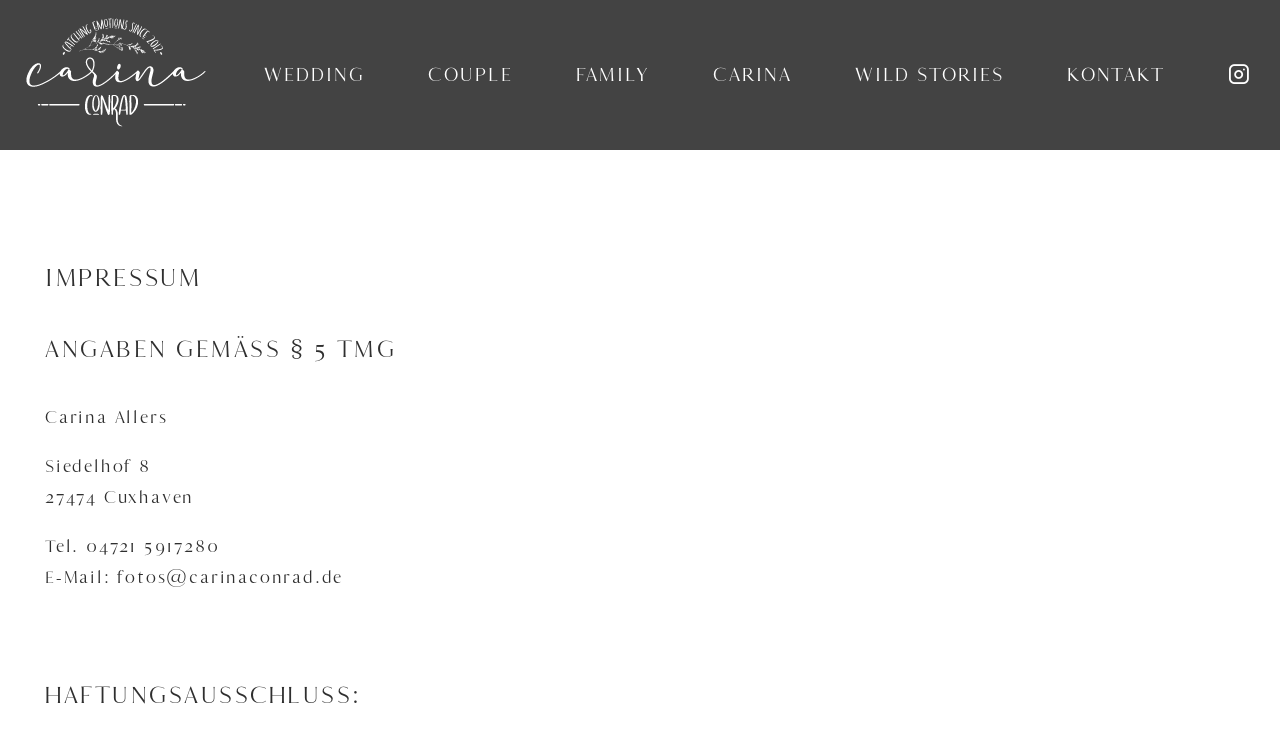

--- FILE ---
content_type: text/html; charset=UTF-8
request_url: https://carinaconrad.de/impressum
body_size: 24465
content:
<!DOCTYPE html>
<html lang="de">
<head>
<meta charset="UTF-8">
<title>Impressum - Carina Conrad Photography | Hochzeitsfotografie aus Cuxhaven</title>
<base href="https://carinaconrad.de/">
<meta name="robots" content="index,follow">
<meta name="description" content="">
<meta name="generator" content="Contao Open Source CMS">
<link rel="canonical" href="https://carinaconrad.de/impressum">
<meta name="viewport" content="width=device-width, initial-scale=1, viewport-fit=cover">
<link rel="stylesheet" href="files/theme/main.css?v=c5aed70a">        <link rel="icon" href="/favicon.ico" sizes="any">
<link rel="icon" href="/files/theme/favicon/favicon.svg" sizes="any" type="image/svg+xml">
<link rel="apple-touch-icon" href="/files/theme/favicon/apple-touch-icon.png">
<link rel="manifest" href="/files/theme/favicon/site.webmanifest">
<meta name="theme-color" content="#2f2f2f">
</head>
<body id="top" class="viewport"><div id="cokiban" data-x-data="cokibanBanner" data-x-bind="bindCokiban" data-cokiban-config="1,1,30,0,0" data-cokiban-cookies="tracking,trackingAnalytics" data-cokiban-label-switch-true="aktiviert" data-cokiban-label-switch-false="deaktiviert">
<div class="cokiban__wrapper cokiban__banner">
<div class="cokiban__container">
<div class="cokiban__header">
<svg class="cokiban__header__icon" height="32" width="32" viewBox="0 0 32 32" xmlns="http://www.w3.org/2000/svg">
<path d="m12.29 7.67a3.2 3.2 0 1 0 3.19 3.2 3.2 3.2 0 0 0 -3.19-3.2zm0 4.87a1.68 1.68 0 1 1 1.71-1.67 1.68 1.68 0 0 1 -1.71 1.67z"></path><path d="m10.17 19.18a3.2 3.2 0 1 0 3.2 3.2 3.21 3.21 0 0 0 -3.2-3.2zm0 4.88a1.68 1.68 0 1 1 1.68-1.68 1.68 1.68 0 0 1 -1.68 1.68z"></path><path d="m31.87 15.86v-.07a.76.76 0 0 0 -.72-.75 3 3 0 0 1 -2.61-1.76.76.76 0 0 0 -1.13-.28 3.09 3.09 0 0 1 -1.76.56 3 3 0 0 1 -1.52-.41 3 3 0 0 1 -1.51-2.91.76.76 0 0 0 -.83-.83h-.27a3 3 0 0 1 -2.52-4.82.77.77 0 0 0 .14-.59.74.74 0 0 0 -.42-.49 3 3 0 0 1 -1.72-2.66.76.76 0 0 0 -.75-.72h-.25a15.88 15.88 0 1 0 15.88 15.87s-.01-.1-.01-.14zm-26.42-7.66a1.68 1.68 0 0 1 -1.67 1.68 1.65 1.65 0 0 1 -.69-.15 14.26 14.26 0 0 1 1.79-2.79 1.66 1.66 0 0 1 .57 1.26zm10.55 22.15a14.35 14.35 0 0 1 -13.5-19.22 3.09 3.09 0 0 0 1.28.27 3.2 3.2 0 0 0 2.12-5.59 14.29 14.29 0 0 1 9.63-4.15 4.56 4.56 0 0 0 1.84 2.77 4.57 4.57 0 0 0 3.73 6.47 4.57 4.57 0 0 0 4.55 4.15 4.52 4.52 0 0 0 1.92-.42 4.56 4.56 0 0 0 2.77 1.84 14.16 14.16 0 0 1 -.45 3.14 3.15 3.15 0 0 0 -1.06-.18 3.2 3.2 0 0 0 -1.83 5.8 14.32 14.32 0 0 1 -11 5.12zm11.9-6.35a1.7 1.7 0 0 1 -.74-1.39 1.68 1.68 0 0 1 1.67-1.61 1.73 1.73 0 0 1 .6.11 14.55 14.55 0 0 1 -1.53 2.89z"></path><path d="m18.89 15.83a4.11 4.11 0 1 0 4.11 4.11 4.11 4.11 0 0 0 -4.11-4.11zm0 6.7a2.59 2.59 0 1 1 2.59-2.59 2.59 2.59 0 0 1 -2.59 2.59z"></path>
</svg>
<div class="cokiban__header__title">
<span data-x-show="showOverview">Wir verwenden Cookies</span>
<span data-x-show="showDetails">Cookie Details</span>
</div>
<button class="cokiban__header__back cokiban__button cokiban__button--link" title="zurück zur Übersicht" data-x-bind="bindBackButton">zurück</button>
</div>
<template data-x-if="showOverview">
<div class="cokiban__body">
<p class="cokiban__body__text">Um unsere Website für Sie optimal zu gestalten, verwenden wir Cookies. Weitere Informationen zu Cookies und Ihren Möglichkeiten, Ihre Privacy-Einstellungen anzupassen, finden Sie in unserer <a href="datenschutz" title="Datenschutz">Datenschutzerklärung</a>.</p>
<div class="cokiban__checkboxes">
<div class="cokiban__checkbox cokiban__checkbox--checked">
<input type="checkbox" name="cokibanCookieMandatory" id="cokibanCookieMandatory" checked disabled>
<label for="cokibanCookieMandatory">Notwendige Cookies</label>
</div>
<div class="cokiban__checkbox">
<input type="checkbox" name="cokibanCheckboxTracking" id="cokibanCheckboxTracking" data-x-bind="bindSwitch" data-cokiban-cookie="tracking">
<label for="cokibanCheckboxTracking">Statistiken</label>
</div>
</div>
</div>
</template>
<template data-x-if="showDetails">
<div class="cokiban__body">
<div class="cokiban__group">
<p class="cokiban__group__title"><strong>Notwendige Cookies</strong></p>
<p class="cokiban__group__text">Diese Cookies ermöglichen grundlegende Funktionen und sind für die einwandfreie Funktion der Website erforderlich.</p>
</div>
<div class="cokiban__group">
<p class="cokiban__group__title"><strong>Statistiken</strong></p>
<p class="cokiban__group__text">Wir nutzen Google Analytics um zu verstehen, wie unsere Website genutzt wird und sie entsprechend zu verbessern.</p>
<div class="cokiban__switch">
<input type="checkbox" name="cokibanSwitchTracking" id="cokibanSwitchTracking" data-x-bind="bindSwitch" data-cokiban-cookie="tracking">
<label for="cokibanSwitchTracking">
<span class="cokiban__invisible">Statistiken</span>
<span data-x-bind="bindSwitchLabel" data-cokiban-cookie="tracking"></span>
</label>
</div>
<div class="cokiban__cookie">
<p class="cokiban__cookie__title"><strong>Google Analytics</strong></p>
<p class="cokiban__cookie__titlep__text"><a href="datenschutz#google-analytics" title="Google Analytics Datenschutzerklärung">Google Analytics Datenschutzerklärung</a></p>
<div class="cokiban__switch">
<input type="checkbox" name="cokibanSwitchTrackingAnalytics" id="cokibanSwitchTrackingAnalytics" data-x-bind="bindSwitch" data-cokiban-cookie="trackingAnalytics">
<label for="cokibanSwitchTrackingAnalytics">
<span class="cokiban__invisible">Google Analytics</span>
<span data-x-bind="bindSwitchLabel" data-cokiban-cookie="trackingAnalytics"></span>
</label>
</div>
</div>
</div>
</div>
</template>
<div class="cokiban__buttons">
<button class="cokiban__button" title="Cookie Einstellungen Speichern" data-x-bind="bindSaveSettings">Speichern & schließen</button>
<button class="cokiban__button cokiban__button--acccept" title="Alle Cookies akzeptieren" data-x-bind="bindAcceptAll">Alle akzeptieren</button>
</div>
<div class="cokiban__footer">
<a href="datenschutz" title="Datenschutz">Datenschutz</a> <a href="impressum" title="Impressum">Impressum</a>                    <button class="cokiban__button cokiban__button--link" title="Details anzeigen" data-x-bind="bindDetailsButton">Cookie Details</button>
</div>
</div>
</div>
<div class="cokiban__wrapper cokiban__hint">
<div class="cokiban__container">
<div class="cokiban__header">
<svg class="cokiban__header__icon" height="32" width="32" viewBox="0 0 32 32" xmlns="http://www.w3.org/2000/svg">
<path d="m12.29 7.67a3.2 3.2 0 1 0 3.19 3.2 3.2 3.2 0 0 0 -3.19-3.2zm0 4.87a1.68 1.68 0 1 1 1.71-1.67 1.68 1.68 0 0 1 -1.71 1.67z"></path><path d="m10.17 19.18a3.2 3.2 0 1 0 3.2 3.2 3.21 3.21 0 0 0 -3.2-3.2zm0 4.88a1.68 1.68 0 1 1 1.68-1.68 1.68 1.68 0 0 1 -1.68 1.68z"></path><path d="m31.87 15.86v-.07a.76.76 0 0 0 -.72-.75 3 3 0 0 1 -2.61-1.76.76.76 0 0 0 -1.13-.28 3.09 3.09 0 0 1 -1.76.56 3 3 0 0 1 -1.52-.41 3 3 0 0 1 -1.51-2.91.76.76 0 0 0 -.83-.83h-.27a3 3 0 0 1 -2.52-4.82.77.77 0 0 0 .14-.59.74.74 0 0 0 -.42-.49 3 3 0 0 1 -1.72-2.66.76.76 0 0 0 -.75-.72h-.25a15.88 15.88 0 1 0 15.88 15.87s-.01-.1-.01-.14zm-26.42-7.66a1.68 1.68 0 0 1 -1.67 1.68 1.65 1.65 0 0 1 -.69-.15 14.26 14.26 0 0 1 1.79-2.79 1.66 1.66 0 0 1 .57 1.26zm10.55 22.15a14.35 14.35 0 0 1 -13.5-19.22 3.09 3.09 0 0 0 1.28.27 3.2 3.2 0 0 0 2.12-5.59 14.29 14.29 0 0 1 9.63-4.15 4.56 4.56 0 0 0 1.84 2.77 4.57 4.57 0 0 0 3.73 6.47 4.57 4.57 0 0 0 4.55 4.15 4.52 4.52 0 0 0 1.92-.42 4.56 4.56 0 0 0 2.77 1.84 14.16 14.16 0 0 1 -.45 3.14 3.15 3.15 0 0 0 -1.06-.18 3.2 3.2 0 0 0 -1.83 5.8 14.32 14.32 0 0 1 -11 5.12zm11.9-6.35a1.7 1.7 0 0 1 -.74-1.39 1.68 1.68 0 0 1 1.67-1.61 1.73 1.73 0 0 1 .6.11 14.55 14.55 0 0 1 -1.53 2.89z"></path><path d="m18.89 15.83a4.11 4.11 0 1 0 4.11 4.11 4.11 4.11 0 0 0 -4.11-4.11zm0 6.7a2.59 2.59 0 1 1 2.59-2.59 2.59 2.59 0 0 1 -2.59 2.59z"></path>
</svg>
<div class="cokiban__header__title">
<span data-x-show="showOverview">Wir verwenden Cookies</span>
<span data-x-show="showDetails">Cookie Details</span>
</div>
<button class="cokiban__header__back cokiban__button cokiban__button--link" title="zurück zur Übersicht" data-x-bind="bindBackButton">zurück</button>
</div>
<div class="cokiban__body">
<p class="cokiban__body__text" data-x-bind="bindHint"></p>
</div>
<div class="cokiban__buttons">
<button class="cokiban__button" data-x-bind="bindAcceptHint">Accept</button>
</div>
</div>
</div>
</div>
<div id="wrapper">
<header id="header">
<div class="inside">
<div class="mod_logo">
<a href="./" title="Home" class="banner"><svg class="icon icon-logo" viewBox="0 0 152 92" xmlns="http://www.w3.org/2000/svg"><path d="m63.1 19.14a.07.07 0 0 0 0 .05v-.05a0 0 0 0 0 0 0m-4.85-3s0 0 0 0m-.67 3.18s0 0 0 0h-.1zm5.31 9.68s0 0 0 0m.2-.09a.07.07 0 0 0 .11 0l-.07-.12a.49.49 0 0 0 0 .1m4.26-12.89h.09.06c-.08 0-.1 0-.15.09m-4.07 2.69c.11 0 .11 0 .09-.15a1.46 1.46 0 0 1 -.09.15m4.36-1.37a.19.19 0 0 0 -.2.06.24.24 0 0 0 .2-.06m-6.79 2.29c.08 0 .12 0 .19-.11a.18.18 0 0 0 -.19.11m2.66 2.07.07.06c.06-.11.06-.11-.11-.15v.09m-.26.48a.32.32 0 0 0 -.18-.16c0 .11 0 .11.18.16m-.11-2.63c.13 0 .13 0 .21-.09zm-.91 9 .15.13c0-.11-.06-.14-.15-.13m1.18-6.62c-.07-.17-.11-.19-.22-.14.08.07.13.13.22.14m7.41-6.35c0 .2 0 .2.09.28a.34.34 0 0 0 -.09-.28m-6 1h.28a.25.25 0 0 0 -.28 0m8.33-.63a.34.34 0 0 0 .29.14.39.39 0 0 0 -.29-.14m-8.9 2.07c-.19-.06-.23-.06-.29.05a.42.42 0 0 0 .29-.05m9-3.07a.29.29 0 0 0 -.08.25.68.68 0 0 0 .21-.29c-.06 0-.11 0-.13 0m-6 4.41c.14.06.14.06.28-.1-.12 0-.23 0-.28.1m-4.59 5.59a.47.47 0 0 0 .3-.26.63.63 0 0 0 -.3.26m-2.38-1.51h.15c0-.08 0-.15.1-.27-.18.12-.18.12-.25.28m7.72-4.28c.13.08.13.08.36.06-.22-.12-.22-.12-.36-.06m-10.09-1.72.32-.07s0 0 0 0l-.43.09c.08 0 .1.06.12.05m.16-1.29c-.16-.06-.2 0-.36.13.16 0 .24-.07.36-.13m4.46 5.34h-.16s0 0 0 .05a.67.67 0 0 0 .26.24.46.46 0 0 0 -.09-.3m-1.06-3.88c.13-.09.15-.11.18-.19a.22.22 0 0 0 0-.26 1.22 1.22 0 0 0 -.13.45m.93 8.44s0-.06-.07-.05a.52.52 0 0 0 -.35.14 1.53 1.53 0 0 0 .42 0 .56.56 0 0 0 0-.13m.43-.68a.23.23 0 0 0 -.27 0l-.22.18a.79.79 0 0 0 .49-.19m.61-6.33a.78.78 0 0 0 .38-.22.58.58 0 0 0 -.46.08zm4.73-3.09a.13.13 0 0 0 -.17-.09.8.8 0 0 0 -.38.23 1.44 1.44 0 0 0 .55-.14m-9.87-.19a.88.88 0 0 1 -.27.07s0 .05.06.05h.48a.12.12 0 0 0 .11-.12.63.63 0 0 0 -.38 0m3.21 2.32-.14-.13a.81.81 0 0 0 -.19.34l.31-.06a1.5 1.5 0 0 1 0-.22m-2.14 7.5.18-.23a.17.17 0 0 0 -.17 0l-.16.06-.15.06v.05l.29.05m13.65-8.82c0-.08 0-.16.08-.25a1.07 1.07 0 0 0 -.44 0 1.15 1.15 0 0 0 .36.2m-7.77-1.33-.16-.2a1.16 1.16 0 0 0 -.17.42 2.34 2.34 0 0 0 .3-.25m6.15.55.11-.24a.28.28 0 0 0 -.24.06c-.11.06-.13.08-.22.25zm-14.5 3.58.11.14.07.11h.27l.15-.15-.6-.13m1.15-2.42h-.06c-.09 0-.18 0-.26 0a.45.45 0 0 1 -.25.09s0 0-.06 0 0 0 0 .05a2.59 2.59 0 0 0 .84-.16c0-.09-.11-.13-.19-.08m5.92 1.52c-.09 0-.13.06-.2.18a.45.45 0 0 0 .58-.26zm4.41 1.08a1.51 1.51 0 0 1 -.52-.06.15.15 0 0 0 -.2.11.64.64 0 0 0 .33.07h.32a.14.14 0 0 0 .13-.1h-.06m-9.31-3.2h-.22a2 2 0 0 0 -.34 0c-.11 0-.2.09-.31.08s-.06 0-.16.09c.18 0 .22.05.33 0a.56.56 0 0 1 .5 0 .65.65 0 0 0 .21 0c0-.05 0-.09 0-.14m-2.26 2.83a.8.8 0 0 0 .58-.1c0-.08-.06-.16-.11-.27-.16.14-.31.25-.47.37m4.71-.31c-.31-.09-.53 0-.61.31a1.68 1.68 0 0 0 .61-.31m2 10.4-.08-.08h-.23-.23s0 .07 0 .09c.16.22.19.23.45.15a.37.37 0 0 0 .11 0v-.08m6.55-12.85c0-.09 0-.15-.11-.12a1.21 1.21 0 0 0 -.58.42 4.79 4.79 0 0 0 .68-.34m-13.07 1.3c.1-.07.22-.11.32-.18a.33.33 0 0 1 .14 0l.18-.05h-.1a3.2 3.2 0 0 0 -.69.19.36.36 0 0 0 -.23.25 1.31 1.31 0 0 0 .38-.14m2.38 9.17c0-.05 0 0-.07 0l-.65.24s0 0 0 0a1.74 1.74 0 0 1 .18.11.21.21 0 0 0 .24 0c0-.23.21-.22.32-.34m-.84-8.33a.61.61 0 0 0 -.25.08c-.16.08-.21.06-.33-.07l-.15-.12c0 .1 0 .18-.08.27.15.13.34.05.49.1.1-.11.1-.11.28-.11a1.13 1.13 0 0 1 0-.15m8.17-1.15-.3-.09a1.15 1.15 0 0 0 -.39.47l.74-.32s0-.05 0-.06m-8.79 1.68.23.06a.79.79 0 0 1 .22.05.49.49 0 0 0 .47 0s0-.05 0-.07 0 0 0-.06a.82.82 0 0 0 -.38 0 2.43 2.43 0 0 1 -.27 0 .91.91 0 0 0 -.33 0s0 .06.05.06m.41.86a1.08 1.08 0 0 1 .19 0h.18a.5.5 0 0 0 -.1-.29l-.4-.05a.26.26 0 0 0 -.23.07c.19.06.19.06.36.27m5.84-1.23-.44.37a.71.71 0 0 0 .47 0c0-.19 0-.19.19-.29s.15-.06.19-.14a.46.46 0 0 0 -.41.09m7.92-2.66a.91.91 0 0 0 .13.1 1.33 1.33 0 0 0 .72 0 .65.65 0 0 0 -.85-.11m-13.78-.87a1.28 1.28 0 0 0 .47-.08.61.61 0 0 0 .14-.1.43.43 0 0 0 -.36-.22.75.75 0 0 0 -.25.4m2.62 11.04c.25-.13.45-.34.69-.49a.34.34 0 0 0 .09-.08.06.06 0 0 0 0-.07.07.07 0 0 0 -.06 0s0 0-.06 0a.5.5 0 0 1 -.27.16.45.45 0 0 0 -.13.11 1.3 1.3 0 0 1 -.23.18.53.53 0 0 0 -.23.35 2 2 0 0 1 .21-.16m7.83-9.5a1.37 1.37 0 0 1 0-.19c0-.07 0-.14.05-.22a.9.9 0 0 0 .06-.31 2.27 2.27 0 0 0 -.47.84 1.53 1.53 0 0 0 .38-.12m-9.94-4a1.29 1.29 0 0 0 0 .48.14.14 0 0 0 .17-.05c0-.06.1-.11.07-.2s0-.11 0-.16a.49.49 0 0 0 -.06-.38.87.87 0 0 0 -.19.31m10.61 6.93a1.54 1.54 0 0 0 1 .56c0-.05 0-.06-.07-.08l-.45-.22c-.07 0-.11-.09-.07-.16s0-.14-.08-.21a1 1 0 0 0 -.27.14m-4.58-5.06a1.48 1.48 0 0 0 .47-.24.2.2 0 0 0 0-.26 1.74 1.74 0 0 0 -.1-.19.94.94 0 0 0 -.4.69m-5.81-1c0-.05-.12 0-.21 0a4.48 4.48 0 0 0 -.31.7.72.72 0 0 0 .45-.19c0-.17.05-.31.07-.47m4.66 14.55.09.08.71.39a.68.68 0 0 0 .43.06 1.33 1.33 0 0 0 -.1-.11l-.16-.06a.48.48 0 0 1 -.37-.33 2.37 2.37 0 0 0 -.6 0m-5.88-10.53a.36.36 0 0 0 .24-.09.52.52 0 0 1 .46-.11.32.32 0 0 0 .3 0l-.21-.17a.68.68 0 0 1 -.2 0 .2.2 0 0 0 -.15.06.26.26 0 0 1 -.22.09s-.09 0-.14 0h-.14c-.05 0-.11 0-.14 0s-.25 0-.34.12a.21.21 0 0 1 0 .06h.55m6.22-.06a1.18 1.18 0 0 0 .46 0h.06a.69.69 0 0 1 .3-.21s.07-.06.1-.1.08-.13.14-.22a1.58 1.58 0 0 0 -1.06.6m.66 10.44a8.15 8.15 0 0 0 1.2.08 1.1 1.1 0 0 1 0-.18 1.68 1.68 0 0 0 -.24-.08.25.25 0 0 0 -.17 0 1.84 1.84 0 0 1 -.66 0 1.62 1.62 0 0 0 -.44 0 .54.54 0 0 0 .29.15m9.81-12.55c-.16-.12-.16-.12-.15-.32a.49.49 0 0 0 -.24 0c-.21.06-.16.06-.33-.08l-.38.27s0 0-.06.07c.82.08.93.09 1.16 0m-9.68 12s0 0 0 0a3.73 3.73 0 0 0 1.21-.2l-.1-.19a.44.44 0 0 0 -.3 0 .21.21 0 0 1 -.26-.09c-.19.16-.36.31-.54.45m-6.07-1.24-.13.06a.48.48 0 0 0 -.38.25.42.42 0 0 1 -.38.18 4 4 0 0 0 -.47 0 .63.63 0 0 0 .39.12l.38.07c.14-.09.29-.21.45-.3s.33-.18.51-.27l-.37-.13m7.11.68a.26.26 0 0 1 .29.21 1 1 0 0 0 .5-.15s.08-.07.12-.11 0 0 0 0-.12 0-.13-.13a.18.18 0 0 1 .07-.17l.17-.18a.33.33 0 0 0 .1-.15h-.09l-1.12.62s0 0 0 0h.1m-.26-9.69h-.24c-.1 0-.18.05-.2.16a.31.31 0 0 1 -.19.18c-.06 0-.14.05-.18.12.13.14.12.21 0 .31l-.15.08-.12.09a.22.22 0 0 0 -.05.08c0 .07.08 0 .13 0 .47 0 .35.07.74-.27a1.77 1.77 0 0 0 .4-.46 3.65 3.65 0 0 1 .24-.31.14.14 0 0 0 0-.1h-.43m.64 1.12h-.07c-.18.13-.36.25-.53.39l.46-.09c0-.08 0-.15 0-.21s.1-.1.09-.17m-8.62-1.73c-.12 0-.21 0-.32.07a.2.2 0 0 0 -.17.12 2.65 2.65 0 0 0 .49-.2s0 0 0 0h.11.05c-.06 0-.06 0-.16 0m9.92 2a.37.37 0 0 0 .23-.24c-.12.06-.12.06-.25.22m.55-3.9a1 1 0 0 0 .15-.1c-.08 0-.15 0-.14.1m-3.23 13.95c.08.07.21.07.26.17a.39.39 0 0 0 .26.18l.11.05a.13.13 0 0 1 0 .22.23.23 0 0 1 -.25.07l-.63-.11a.52.52 0 0 1 -.2-.09c-.26-.13-.51-.27-.76-.41l-.21-.07h-.09a.88.88 0 0 0 .19.4 3.26 3.26 0 0 0 .52.53.81.81 0 0 1 .16.16.11.11 0 0 1 0 .11s-.07 0-.1 0a.28.28 0 0 1 -.12 0l-.19-.12a.38.38 0 0 0 -.37-.06.49.49 0 0 1 -.62-.23s0-.05-.06-.08h-.05l-.36-.17c-.08.16-.12.17-.25.07a4.15 4.15 0 0 1 -.32-.27.68.68 0 0 1 -.27-.43.26.26 0 0 0 -.19-.2 4.19 4.19 0 0 1 -.49-.2 9.4 9.4 0 0 0 -1.31-.52c0 .08-.11.09-.2.08s-.18-.06-.26 0a.17.17 0 0 1 -.23 0 3.64 3.64 0 0 0 -.7-.31.82.82 0 0 0 -.26-.06 2.86 2.86 0 0 1 -.7-.17 1.53 1.53 0 0 0 -.56-.09 1.65 1.65 0 0 1 -.44-.05 5.27 5.27 0 0 0 -.9-.12c-.25 0-.51 0-.76 0a1.5 1.5 0 0 1 -.43-.09 1.52 1.52 0 0 0 -.51-.09c-.61 0-1.22 0-1.83 0s-1-.09-1.55-.13a.71.71 0 0 0 -.29 0 1.16 1.16 0 0 1 -.49 0 .34.34 0 0 0 -.26 0l-.61.32a15.57 15.57 0 0 1 -1.49.54c-.54.19-1.09.36-1.63.57a4.65 4.65 0 0 1 -.63.21c-.11 0-.18 0-.18 0s0-.1.12-.13c.33-.13.66-.26 1-.37.61-.22 1.22-.42 1.83-.63a8.19 8.19 0 0 0 1.23-.51l.84-.41a1.9 1.9 0 0 0 .34-.2 7 7 0 0 1 1.47-.88l.54-.25a8.14 8.14 0 0 0 1.22-.75.6.6 0 0 0 .21-.18.2.2 0 0 1 0-.23l.06-.13a14.37 14.37 0 0 1 .83-1.35c.17-.25.32-.51.48-.78a3.58 3.58 0 0 0 .35-.89 1 1 0 0 1 .07-.24 3.07 3.07 0 0 0 .14-.52.52.52 0 0 1 .06-.16l.31-.56a2.17 2.17 0 0 1 .47-.69.23.23 0 0 0 .07-.1 1.08 1.08 0 0 1 .22-.44.57.57 0 0 0 .11-.16 1.25 1.25 0 0 1 .24-.4 4.59 4.59 0 0 0 .33-.52 1.6 1.6 0 0 1 .36-.49 1.66 1.66 0 0 0 .32-.43c.05-.09.11-.18.17-.27s0-.06 0-.09a1.29 1.29 0 0 1 .22-.54 1.51 1.51 0 0 0 .09-.18 3.35 3.35 0 0 0 .18-.89.27.27 0 0 1 0-.18.42.42 0 0 0 .1-.32 1.09 1.09 0 0 1 .19-.7.76.76 0 0 0 .08-.21 2.14 2.14 0 0 1 .1-.22.36.36 0 0 1 .08-.12.12.12 0 0 1 .2.05 1 1 0 0 1 0 .17c0 .13 0 .27.08.38s.13.26 0 .4a.08.08 0 0 0 0 .07c.05.11 0 .19-.07.27a.18.18 0 0 1 0 .06l.12.11a.52.52 0 0 0 0 .17.49.49 0 0 1 0 .27.28.28 0 0 0 0 .28v.15a.16.16 0 0 1 -.08.06l-.41.22c0 .07.05.14.13.17a.18.18 0 0 1 .12.17 1 1 0 0 0 0 .17l-.17.18.14.18s0 .07 0 .09l-.33.38s0 0 0 .08a1.51 1.51 0 0 1 .3 0 .36.36 0 0 1 .26.45v.06a.23.23 0 0 1 -.22.08l-.34-.06a.33.33 0 0 0 -.17 0l-.29.12a.12.12 0 0 0 .13.09c.21-.05.34.09.5.17a.12.12 0 0 1 0 .11.1.1 0 0 1 -.1.09h-.17c-.06 0-.13 0-.17.1h.13a.19.19 0 0 1 .19 0 .73.73 0 0 0 .32.15c.09 0 .12.11.12.2a.17.17 0 0 1 -.1.18.82.82 0 0 1 -.55.09.34.34 0 0 0 -.32.07.53.53 0 0 1 -.42.13 1 1 0 0 0 -.24 0c-.17 0-.33 0-.49 0s-.26.07-.39.08a.81.81 0 0 0 -.5.3 1.39 1.39 0 0 0 -.21.27l-.36.68a.08.08 0 0 0 0 .13h.16a.76.76 0 0 0 .59-.39 1.09 1.09 0 0 1 .08-.15 1.42 1.42 0 0 1 .56-.58 1.21 1.21 0 0 0 .2-.14 1.51 1.51 0 0 1 .17-.1.17.17 0 0 1 .22 0l.08.1a.22.22 0 0 1 .27.06 1.41 1.41 0 0 0 .18.14l.18-.08.2-.08a.18.18 0 0 1 .13 0c0 .08.12.17.11.25a.33.33 0 0 0 .16.39c.09 0 .18.05.27.09a.12.12 0 0 1 0 .2.46.46 0 0 0 -.13.18.36.36 0 0 1 -.13.11l-.18.09.17.33a.17.17 0 0 1 -.05.24.35.35 0 0 0 -.14.13.1.1 0 0 1 -.15 0 .22.22 0 0 0 -.22 0s-.07 0-.1 0l-.2-.14a.71.71 0 0 0 -.34-.23.25.25 0 0 1 -.23-.15l-.19.12-.38-.07s-.05-.06-.07-.09a1 1 0 0 1 -.12-.16.27.27 0 0 0 -.25-.12 1.13 1.13 0 0 1 -.51.24 1 1 0 0 0 -.35.16.61.61 0 0 0 -.24.31 2.29 2.29 0 0 0 -.08.28 3.28 3.28 0 0 1 -.34.87c-.16.29-.34.57-.51.85l-.6.93c0 .06-.08.11 0 .2a.56.56 0 0 1 .42-.06h.05l.46-.07c.19 0 .39-.07.58-.13a5.31 5.31 0 0 0 1.19-.54c.3-.19.62-.36 1-.53a11.5 11.5 0 0 1 1.36-.57.89.89 0 0 0 .57-.47c.12-.24.26-.48.4-.71s.37-.6.57-.89a6.41 6.41 0 0 0 .68-1.23 2.78 2.78 0 0 0 .22-.73 1.58 1.58 0 0 1 .09-.31c0-.1.11-.13.21-.15a.22.22 0 0 1 .22.12.44.44 0 0 1 0 .45c0 .1-.11.2-.18.32.14 0 .17.15.13.29a.17.17 0 0 0 0 .07c.07.12 0 .19-.07.25l-.13.08.17.21a.14.14 0 0 1 0 .16.43.43 0 0 1 -.11.12 1.67 1.67 0 0 1 -.16.12.18.18 0 0 1 0 .27l-.11.09a.31.31 0 0 0 -.09.12.35.35 0 0 1 -.29.27 1.67 1.67 0 0 1 -.58.09.23.23 0 0 0 -.21.11l-.27.42c-.09.15-.16.3-.24.45s-.06.07 0 .12a2.41 2.41 0 0 0 .37-.07l.75-.17a1.28 1.28 0 0 0 .65-.34 3.73 3.73 0 0 1 .52-.45 1.83 1.83 0 0 0 .71-.89.32.32 0 0 1 .23-.23 1.32 1.32 0 0 1 .22-.48l.19-.26a.65.65 0 0 1 .42-.34c.2-.36.36-.74.58-1.07a.16.16 0 0 0 0-.09 1.45 1.45 0 0 1 .31-.69c0-.14 0-.26 0-.39a.75.75 0 0 1 0-.3 2.65 2.65 0 0 0 .07-.48c-.17-.1-.16-.1-.2-.26l-.24-1.09s0-.05 0-.07a.13.13 0 0 1 .11-.14s.1 0 .12.1l.15.67s0 0 0 .08l.07-.27a.38.38 0 0 1 .06-.13.07.07 0 0 1 .1 0s.06.05.06.07a.67.67 0 0 1 0 .2c0 .11 0 .11.08.22l.46-.44a.56.56 0 0 1 .17-.09.1.1 0 0 1 .13.08.34.34 0 0 1 0 .14 2.25 2.25 0 0 1 -.08.24.38.38 0 0 1 .09.35.38.38 0 0 1 -.19.3l-.27.17s0 0 0 0l.12.18h.08c.08 0 .15 0 .2.06s0 .14 0 .2a1.12 1.12 0 0 1 -.18.2l-.24.21a.57.57 0 0 0 -.1.11h.12a.14.14 0 0 1 .17.08.16.16 0 0 1 0 .16l-.15.16s0 .07-.09.12h.24l.14.05a.13.13 0 0 1 0 .21.56.56 0 0 1 -.2.11l-.73.13h-.19l-.19.38.13-.05a4 4 0 0 1 .74-.3.88.88 0 0 1 .36 0h.4a.72.72 0 0 1 .45.09c.08-.13.16-.23.23-.35a.42.42 0 0 1 .2-.17h.12c.08-.15.08-.31.21-.4a1 1 0 0 1 .18-.45c0-.15.09-.23.17-.32a1.42 1.42 0 0 0 .31-.58c0-.17.1-.33.16-.5a.72.72 0 0 1 .09-.2.1.1 0 0 1 .12-.07.13.13 0 0 1 .09.13v.2.25h.18.44a.15.15 0 0 1 .16.13.17.17 0 0 1 -.08.19l-.15.07-.48.2a.33.33 0 0 1 -.37 0c0 .05-.09.09-.07.17h.13l.29-.05a.36.36 0 0 1 .27 0 .14.14 0 0 1 0 .21l-.1.06-.16.08c0 .11.15.12.23.15s.11 0 .12.1a.15.15 0 0 1 -.08.17.39.39 0 0 1 -.11.06c-.14.05-.29.11-.44.15l-.76.16a1 1 0 0 0 .24 0h.24a.27.27 0 0 1 .12 0c.08 0 .12.07.12.14a.15.15 0 0 1 -.14.12h-.25c-.18 0-.37 0-.56 0a.51.51 0 0 0 -.21.06 1 1 0 0 0 -.21.38.75.75 0 0 0 .53 0l.33-.11.35-.11a.7.7 0 0 1 .43 0 1.73 1.73 0 0 0 .15-.27 4 4 0 0 1 .42-.72.22.22 0 0 1 .01-.07h.15a.12.12 0 0 1 .14.13v.16l.11-.11.11-.1a2.13 2.13 0 0 1 .25-.16c.17-.08.25 0 .29.17.17 0 .17 0 .34.18a.71.71 0 0 0 .26-.16c0-.14-.06-.26-.08-.38s0-.25 0-.37a.1.1 0 0 1 .09-.1.15.15 0 0 1 .11 0 .75.75 0 0 1 .11.13l.05-.06v-.06c.06-.09.12-.11.18-.09a.18.18 0 0 1 .08.19.5.5 0 0 1 0 .12s0 .08 0 .12l.24-.1h.26l.24-.44a3.87 3.87 0 0 1 .21-.34.7.7 0 0 1 .19-.15.12.12 0 0 1 .16 0 .19.19 0 0 1 0 .13.6.6 0 0 1 -.08.16l-.16.24a.75.75 0 0 0 -.06.13 1.6 1.6 0 0 1 .23 0 .11.11 0 0 1 0 .19.48.48 0 0 1 -.11.09l-.22.16.23.13h.29a2.93 2.93 0 0 0 .27-.75s.12.04.12.04a.31.31 0 0 1 .1-.27.1.1 0 0 1 .13 0 .59.59 0 0 0 .26.07.18.18 0 0 1 .16.21.45.45 0 0 1 0 .19 1.58 1.58 0 0 1 -.12.15s-.07.06 0 .11l.22-.16.37-.24c.13-.08.18-.05.26.1s0 0 0 0l.59-.14.34-.08h.14c.05 0 .1 0 .1.1a.18.18 0 0 1 0 .1.24.24 0 0 1 -.11.06l-.39.17s-.08 0-.08.07a.52.52 0 0 0 .1.11l.13.1a.11.11 0 0 1 0 .21 3.58 3.58 0 0 1 -.86.08h-.47s-.08 0-.1.05a1.67 1.67 0 0 1 .16.12l.15.12a.17.17 0 0 1 0 .18.16.16 0 0 1 -.15.08h-.28c-.05.09-.14.13-.15.25l.2.21c.06.06.1.12.07.2s-.09.07-.2 0l-.59-.26a2.26 2.26 0 0 1 -.61-.37.81.81 0 0 0 -.56-.27h-.06-.08s0 0 0 0a.15.15 0 0 0 .21.1.33.33 0 0 1 .43.19c.05.07.13.12.19.19l.42.45a.11.11 0 0 1 -.08.17.65.65 0 0 1 -.19 0l-.53-.26c-.17-.07-.17-.08-.2-.27-.37 0-.37 0-.56-.2a1.62 1.62 0 0 1 -.31 0 1.11 1.11 0 0 1 -.31-.09.36.36 0 0 0 -.35 0l-.31.17a3.44 3.44 0 0 1 -.89.35l-.49.16a.08.08 0 0 0 0 0h.12l.69.21a.57.57 0 0 1 .27.16.14.14 0 0 1 0 .16.13.13 0 0 1 -.14.08h-.2l-.61-.16c0 .09-.08.17-.12.25s-.09.08-.17.05a2.05 2.05 0 0 1 -.8-.42s0 0-.08 0l-.35.1c-.43.17-.86.32-1.28.51a2.43 2.43 0 0 0 -.46.33.16.16 0 0 0 0 .07c0 .11-.11.15-.2.18l-.35.13a.44.44 0 0 0 -.11.09c.41.09.43.09.74-.16l1-.75.21-.11a.15.15 0 0 1 .18.05.15.15 0 0 1 0 .19s-.09.08-.1.13a.28.28 0 0 1 -.12.21l-.09.11.22.08a.1.1 0 0 1 0 .17.4.4 0 0 1 -.13.07l-.33.09-.14.06a6 6 0 0 0 .71.2l.34-.24a1.6 1.6 0 0 1 .48-.7.45.45 0 0 1 .14-.1.19.19 0 0 1 .26.06l.12.2c0 .16-.2.2-.25.35.08 0 .15-.05.2 0s.11.07.16.11a.31.31 0 0 1 .17.2s0 .1.08.12l.14-.14a1.4 1.4 0 0 1 .18-.13.15.15 0 0 1 .16 0 .17.17 0 0 1 0 .18l-.09.17s0 0 0 0c.16.13.16.15 0 .28a.18.18 0 0 0 .19 0 .53.53 0 0 0 .1-.06c.22-.14.47-.2.7-.32a.12.12 0 0 1 .17.14.44.44 0 0 1 0 .1h.35.15a.1.1 0 0 1 0 .15l-.11.08-.31.15.13.09.44.23a.43.43 0 0 1 .18.22.12.12 0 0 1 -.09.17.38.38 0 0 1 -.15 0l-.31-.06a1.56 1.56 0 0 1 -.71-.28 3.55 3.55 0 0 1 -.31-.23.73.73 0 0 0 -.39-.17.4.4 0 0 1 0 .11c0 .1-.08.15-.17.11a2.19 2.19 0 0 1 -.3-.16 1.46 1.46 0 0 1 -.24-.17.32.32 0 0 0 -.21-.06 2.43 2.43 0 0 1 -.66-.07.5.5 0 0 0 -.17 0 .38.38 0 0 1 -.26-.06 2.34 2.34 0 0 0 -.67-.24.33.33 0 0 0 -.29 0 .3.3 0 0 1 -.14 0 2.82 2.82 0 0 1 -.76-.13l-.31.09a.22.22 0 0 0 -.23 0 .46.46 0 0 1 -.28.08h-.36l-.26.17c-.11.06-.23.1-.34.15a.46.46 0 0 1 -.16.07 2.44 2.44 0 0 1 -.85.08 10.65 10.65 0 0 0 -1 .91.48.48 0 0 0 .18 0 2 2 0 0 1 .67-.19h.22a.12.12 0 0 1 .1.09s0 .08 0 .11a1 1 0 0 1 .34.12.61.61 0 0 0 .3.13.59.59 0 0 1 .19.05.75.75 0 0 1 .15.09.59.59 0 0 1 .06.16h.3a.26.26 0 0 1 .13.06.58.58 0 0 0 .21.17.11.11 0 0 1 0 .18h-.15-.18l.09.11.31.25.12.12a.13.13 0 0 1 0 .12.13.13 0 0 1 -.09.06.53.53 0 0 1 -.19 0l-.45-.21c-.08.05-.19.06-.24.16a.13.13 0 0 1 -.15.05l-.51-.17c-.09-.12-.24-.17-.35-.27a1.11 1.11 0 0 0 -.55-.35.25.25 0 0 1 -.2-.17c0-.17-.2-.26-.32-.37a.28.28 0 0 0 -.29-.06 1.8 1.8 0 0 1 -.22.06 5.4 5.4 0 0 1 -1 .18 1.22 1.22 0 0 0 -.7.2.51.51 0 0 1 -.17.07 15 15 0 0 0 -1.39.56 10.21 10.21 0 0 0 -1.08.59 4.65 4.65 0 0 1 -1.89.69h-.22l-.21.05a.34.34 0 0 1 0 .08.21.21 0 0 1 -.2.19h-.1a.5.5 0 0 0 -.28.14 6 6 0 0 1 -1 .67c-.41.21-.83.4-1.24.6a6.43 6.43 0 0 0 -1.32.94l-.11.1a.08.08 0 0 0 0 .11h.17l1 .08a24.43 24.43 0 0 0 2.57.08.31.31 0 0 1 .33-.16c.12 0 .14.08.07.19v.06a1.63 1.63 0 0 0 .57.1l.46-.05c.1 0 .2 0 .27.08a.25.25 0 0 0 .09 0l.78.11c0-.18.12-.27.24-.37s.3-.24.44-.37a2 2 0 0 1 .92-.5.24.24 0 0 0 .13-.07l.52-.53.57-.61.18-.23.27-.33s.06-.06.06-.1a.67.67 0 0 1 .15-.33.71.71 0 0 0 .16-.31 1.82 1.82 0 0 1 .11-.3 2.08 2.08 0 0 1 .22-.38.5.5 0 0 1 .36-.19.12.12 0 0 1 .13.18.94.94 0 0 1 -.12.18l-.16.25a1 1 0 0 0 -.15.25c.18.07.34.16.32.39v.06s0 .13 0 .17a.85.85 0 0 1 -.34.14l-.43.1a.6.6 0 0 0 -.41.47h.64a.09.09 0 0 1 0 .14.69.69 0 0 1 -.13.11l-.68.48-.53.31a.71.71 0 0 0 -.11.12l.4-.15a3.55 3.55 0 0 1 .7-.22l.14-.06a.12.12 0 0 1 .11.09.08.08 0 0 1 0 .12.69.69 0 0 0 -.25.26.3.3 0 0 0 -.1.21c0 .06-.05.1-.11.11a.22.22 0 0 1 -.14 0l-.51-.04a1.25 1.25 0 0 0 -.32-.05.77.77 0 0 1 -.45 0 1.62 1.62 0 0 0 -.65.22l-.71.58a1 1 0 0 0 -.1.15h.16 1.09a.28.28 0 0 0 .24-.15.53.53 0 0 1 .39-.26.64.64 0 0 0 .21-.09.18.18 0 0 1 .22 0l.09.07.28-.05a.69.69 0 0 1 .2 0 .11.11 0 0 1 .09.17c0 .06-.1.11-.14.17a.09.09 0 0 0 0 .14h.11c.12 0 .16.08.11.18a.36.36 0 0 0 0 .27 1.63 1.63 0 0 0 .68-.35v-.17c.13-.05.18-.18.24-.29a.55.55 0 0 1 .26-.29.49.49 0 0 0 .17-.15.43.43 0 0 1 .26-.17.13.13 0 0 0 .1-.06.44.44 0 0 1 .3-.15l.14-.24c.07-.1.15-.16.27-.11a2.65 2.65 0 0 1 1-.81l.14-.05a.1.1 0 0 1 .12.11.17.17 0 0 1 0 .12l-.16.22-.13.15-.12.18s-.1.08-.12.15l.25.07a.11.11 0 0 1 0 .16.39.39 0 0 1 -.08.1l-.34.21-.28.13c0 .07 0 .08.06.12a.22.22 0 0 1 0 .11.43.43 0 0 0 .06.2.12.12 0 0 1 -.1.19 1.62 1.62 0 0 1 -.22 0l-.66-.05h-.25s-.07 0 0 .07a1.77 1.77 0 0 1 .32.05 1.45 1.45 0 0 1 .29.11.57.57 0 0 1 .13.08.12.12 0 0 1 0 .14.2.2 0 0 1 -.09.07h-.18l-1-.07a.43.43 0 0 0 -.33.08 1.72 1.72 0 0 1 -.67.35.91.91 0 0 0 -.13.08l1.63.64a.4.4 0 0 1 .29-.14h.15a1.2 1.2 0 0 1 1 .2h.05l.54.2.36-.2a5 5 0 0 1 .56-.31 1.58 1.58 0 0 0 .42-.24l.48-.39.3-.26a.76.76 0 0 1 .29-.13.86.86 0 0 0 .21-.07l.61-.33.75-.42a.72.72 0 0 1 .2-.09.11.11 0 0 1 .13.06.17.17 0 0 1 0 .12.41.41 0 0 1 -.1.13l-.42.45a.52.52 0 0 0 -.08.11h.09.07c.08 0 .15 0 .16.08a.16.16 0 0 1 -.07.17l-.17.12a.31.31 0 0 0 -.09.07.52.52 0 0 1 -.32.22l-.22.09s0 0 0 .06c0 .18 0 .2-.2.23l-.39.07s-.06 0-.07.06.11.06.17.07.21.06.19.26a.13.13 0 0 0 0 .06.65.65 0 0 1 .11.12.09.09 0 0 1 0 .14.17.17 0 0 1 -.1 0 2.63 2.63 0 0 1 -.49 0c-.23 0-.46 0-.69 0h-.16s0 0 0 0"/><path d="m94.51 22.23a.19.19 0 0 1 -.2.17 1.39 1.39 0 0 1 -.5-.16.92.92 0 0 1 .76-.21zm-1 .67c-.13 0-.26 0-.39 0v-.05a1.28 1.28 0 0 1 .41-.18v.26m-1 .71c-.15-.09-.15-.09-.21-.19a.25.25 0 0 1 .21.19m-.3.5-.25.07a.22.22 0 0 1 -.14 0 .74.74 0 0 0 -.36-.06h-.07a1.43 1.43 0 0 1 -.36-.29 1.58 1.58 0 0 1 1.18.3m.07.31.2.15.32.29s-.06 0-.1 0l-.39.06a1.78 1.78 0 0 1 -.61.05c-.51 0-.37 0-.72-.32 0 0-.09-.05-.06-.12h.09.14.17c.18 0 .23 0 .23-.2a.43.43 0 0 0 0 0h.21a.3.3 0 0 0 .26 0 .21.21 0 0 1 .25 0m.84 1s0 0 0 .07l-.75-.28a1.17 1.17 0 0 1 .6-.07c.06.09.11.19.16.28m.82.46a.24.24 0 0 1 -.18-.09.17.17 0 0 1 .18.09m1.69.1a.81.81 0 0 1 -.26.18c-.06.05-.13.08-.18.12s-.08.1-.13.15a1.87 1.87 0 0 1 -.35-.17 2.24 2.24 0 0 1 .92-.28m.71.79c.06 0 0 .09 0 .16a5.12 5.12 0 0 1 -.73-.23 1.27 1.27 0 0 1 .72.1m1.47.72-.24.1-.31-.2a.53.53 0 0 1 .34 0c.08 0 .16 0 .21.13m-7.31-2.72c-.18 0-.18 0-.34.08-.23-.13-.25-.14-.35-.31h.56a.53.53 0 0 1 .37.22c-.1 0-.17 0-.24 0m-1.41-.34.22.08c-.12 0-.12 0-.22-.08m.57-.21a1.24 1.24 0 0 1 0-.16.58.58 0 0 1 .38.26.6.6 0 0 1 -.42-.1m.57-.11h.27l.33.21a.46.46 0 0 1 -.6-.22m-.37-.28h.17c-.08.11-.08.11-.17 0m.78.08c.12 0 .16 0 .25.17a.53.53 0 0 1 -.25-.17m4.19 1.09a.73.73 0 0 1 .44.1.13.13 0 0 1 .05.18 1.63 1.63 0 0 1 -.49-.28m-.11-.31h.16-.07zm1.31-.16s0 0 0 0m.18 0h-.16c.06-.07.09 0 .16 0m1.21 2.27a.33.33 0 0 1 -.13.26c0-.12 0-.12.13-.26m2.14 1.27a.33.33 0 0 1 .12.06.7.7 0 0 1 -.35.06.25.25 0 0 1 .23-.12m-1 .71a1.3 1.3 0 0 1 -.51-.51.7.7 0 0 1 0-.16.64.64 0 0 1 .53.67m1.49.27a.53.53 0 0 1 .2.13c-.14.14-.14.14-.11.34-.21-.11-.29-.19-.83-.83h.1l.46.07c0 .21 0 .18.18.29m-1.1 0a.32.32 0 0 1 -.11-.3.39.39 0 0 1 .11.3m-.42.07-.23.12a1.27 1.27 0 0 1 -.12-.39 1.27 1.27 0 0 1 .35.27m-6.34-3.35h.06c0 .06-.12 0-.18.06l-.17.13-.4-.26.65.1m.76 1.2h.1.34a.37.37 0 0 1 -.34 0zm-.51.25c-.21 0-.21 0-.27-.13.13 0 .17.06.27.13m.68.52c-.18-.15-.18-.15-.21-.29.14 0 .14 0 .21.29m-.12.21.05.02a.14.14 0 0 1 -.16 0c-.08-.08-.17-.14-.24-.22a.59.59 0 0 1 -.18-.28.15.15 0 0 1 .22.06 1.8 1.8 0 0 0 .33.4m.86 1.15c0 .1 0 .17-.09.21s-.08.09-.06.16.11.34.17.52 0 .07 0 .1a1.53 1.53 0 0 1 -.3-1.07.84.84 0 0 1 .29.08m-6.49-3.76a.39.39 0 0 1 -.13.28.56.56 0 0 1 0-.36s0 0 0 0l.12.11m.58 1v-.09a.43.43 0 0 1 0-.1c.09.15.09.15 0 .19m-.34-.38c.13 0 .14.08.07.25a.41.41 0 0 1 -.07-.25m-.2.37c-.09-.16-.09-.16 0-.24a.4.4 0 0 1 0 .24m0-3.51a.18.18 0 0 1 .21.06.25.25 0 0 1 -.21-.06m.42-.36c.3-.2.49-.08.65.21a1.66 1.66 0 0 1 -.65-.21m.76-.34a.8.8 0 0 1 .37-.11l.06.14-.17.14zm1.07-.6a.23.23 0 0 1 -.14.22c-.08 0-.11 0-.27 0a1.3 1.3 0 0 1 .41-.24m4.51-.88v.06l-.58.95c-.09.14-.1.14 0 .32a3.93 3.93 0 0 1 -.38.31.66.66 0 0 0 -.21.2 3.81 3.81 0 0 0 -.24.32 1.39 1.39 0 0 0 -.7.28h-.09c-.39.09-.76.25-1.16.37a.63.63 0 0 0 -.54-.05l-.31.06a1.14 1.14 0 0 0 -.49.19.33.33 0 0 0 -.33 0 1.83 1.83 0 0 1 -1.13.15 4 4 0 0 0 -.69 0 1.16 1.16 0 0 1 -.7-.21c-.21-.14-.44-.26-.66-.39l-.36-.22c0-.08.06-.07.09-.08l.5-.16.48-.11a.2.2 0 0 1 .22.06 1.8 1.8 0 0 0 .49.34.37.37 0 0 0 .39 0 .25.25 0 0 1 .15 0 .34.34 0 0 1 .14 0 .17.17 0 0 0 .21-.17h.2.17a.15.15 0 0 0 .11-.12c0-.08 0-.17 0-.26h.15c.11 0 .2 0 .23-.12s0-.05 0-.06.18-.17.1-.3l.36-.11a.43.43 0 0 0 .28-.35.24.24 0 0 0 -.08-.24.25.25 0 0 0 -.26 0l-.27.17a2.73 2.73 0 0 1 -.67.37 6.29 6.29 0 0 1 -1.34.41c-.35.07-.69.15-1 .24s-.53.15-.78.24a.91.91 0 0 1 -.74-.06 11.6 11.6 0 0 0 -1.38-.54c-.34-.11-.69-.2-1-.28a5.73 5.73 0 0 1 -1.08-.37c0 .07-2.16-.05-2.19 0 .34.16 2.8.46 3.17.55a12.29 12.29 0 0 1 1.19.32c.47.17.94.35 1.4.57a.47.47 0 0 0 .15.06 1.28 1.28 0 0 1 .65.34 4.78 4.78 0 0 0 .84.57l.19.1a.27.27 0 0 1 .17.26.88.88 0 0 1 0 .48.27.27 0 0 0 0 .26 1.08 1.08 0 0 1 .16.63 3.29 3.29 0 0 1 0 .44c.08.16.16.32.25.48a.15.15 0 0 0 .15.07c.11 0 .19 0 .28.05s.11.31.18.46a.42.42 0 0 0 .11.16.14.14 0 0 0 .11 0 .11.11 0 0 0 .07-.08.33.33 0 0 0 0-.17c0-.13 0-.26 0-.39v-.15l.16.1a.57.57 0 0 0 .13.08.09.09 0 0 0 .14-.1.61.61 0 0 1 0-.27s0-.09-.06-.13a2.07 2.07 0 0 0 -.17-.24c0-.06.06-.11.06-.16a.47.47 0 0 0 0-.16 1 1 0 0 0 -.1-.17.51.51 0 0 1 -.13-.31 1.36 1.36 0 0 0 -.16-.32v-.09a.12.12 0 0 0 0-.14.77.77 0 0 0 -.15-.16 1.81 1.81 0 0 0 -.61-.33s-.07-.05-.15-.1a8.92 8.92 0 0 1 1.39.07 2.45 2.45 0 0 0 .67.53l.16.07.34.12.31.05.28.24a.41.41 0 0 0 .26.13.24.24 0 0 1 .2.13 2.07 2.07 0 0 1 .15.25 3.05 3.05 0 0 0 .46.61.23.23 0 0 0 .11.09.35.35 0 0 1 .21.2 2.37 2.37 0 0 1 .31.64.42.42 0 0 0 .15.22.35.35 0 0 1 .11.13 2.33 2.33 0 0 0 .43.51.3.3 0 0 1 .11.19v.29a3 3 0 0 0 .11.32c0 .09.12.1.2 0s0-.05.07-.08a.76.76 0 0 1 .17.39 2.63 2.63 0 0 0 .06.39 1.56 1.56 0 0 0 .32.69l.18.26.1.1a.13.13 0 0 0 .19-.05.48.48 0 0 0 0-.29 4.26 4.26 0 0 1 -.15-.47.65.65 0 0 1 0-.16l.32.11h.14a.11.11 0 0 0 .08-.13l-.09-.11-.18-.18-.06-.08.08-.06a.13.13 0 0 0 0-.22 6.75 6.75 0 0 0 -.72-.24h-.12a.19.19 0 0 1 -.13-.14c.22 0 .23 0 .2-.2l.18-.06a.15.15 0 0 0 0-.28 1.46 1.46 0 0 0 -.22 0h-.19c0-.06 0-.1 0-.14a.34.34 0 0 0 0-.26 0 0 0 0 0 0 0 .54.54 0 0 0 0-.19c0-.05-.1-.07-.17-.12.14-.07.29 0 .43-.08s0-.14 0-.22a.18.18 0 0 0 -.14-.23.86.86 0 0 0 -.17 0 1.71 1.71 0 0 0 -.83.18l-.39-.12a5.24 5.24 0 0 1 -.37-.63l.14.05.3.16a.48.48 0 0 0 .14.05.11.11 0 0 0 .11-.13 1.38 1.38 0 0 0 -.1-.22h.14a.31.31 0 0 0 .23-.06s.11 0 .17 0a.14.14 0 0 0 0-.27 1 1 0 0 0 -.23-.07l-1.28-.2c-.4 0-.41-.05-.64-.4h.14l.34.15a.26.26 0 0 0 .28 0h.07a2.61 2.61 0 0 1 .56.08c.43.16.85.35 1.27.53a3.41 3.41 0 0 1 .33.17.24.24 0 0 1 0 .08 2.19 2.19 0 0 0 .29.86c0 .07.08.1.16.08a1.63 1.63 0 0 0 .25-.1c.11.17.22.36.33.55a1.67 1.67 0 0 0 .12.16.13.13 0 0 0 .15 0 .13.13 0 0 0 .09-.13.58.58 0 0 0 .01-.32c-.11-.21-.23-.42-.35-.62a.67.67 0 0 0 -.06-.12s0 0 0 0c.16.08.32.14.47.23a3.14 3.14 0 0 0 .94.31c.11 0 .22.07.33.09a.43.43 0 0 1 .28.23 1.91 1.91 0 0 0 .15.28 1.47 1.47 0 0 0 .21.22c0 .3 0 .3.26.54-.11.16-.11.16 0 .33s.13.37.21.56a.54.54 0 0 0 .1.16.12.12 0 0 0 .18-.07c0-.2 0-.41 0-.61a1.22 1.22 0 0 1 0-.27.33.33 0 0 0 -.18-.43.16.16 0 0 1 -.09-.23h.09.07s0 0 0 0a.84.84 0 0 1 .21.59 2.34 2.34 0 0 0 .18.69c.08.19.16.39.25.59s.1.14.16.12.09-.11.09-.19 0-.2 0-.29.19-.05.29-.08l.19.21a.16.16 0 0 0 .16.05.15.15 0 0 0 .09-.16 1.23 1.23 0 0 0 0-.19 1.08 1.08 0 0 0 0-.19c.06-.05.08 0 .11 0l.31.35a2.94 2.94 0 0 0 .67.54.12.12 0 0 0 .18-.13 1 1 0 0 1 0-.17v-.14c0-.05.08 0 .11 0l.39.15a.27.27 0 0 0 .12 0 .21.21 0 0 0 .11 0 .11.11 0 0 0 0-.14.47.47 0 0 0 -.1-.1l-.3-.19-.52-.3a.35.35 0 0 0 0-.06c.06-.17 0-.22-.11-.26l-.44-.08h-.27c0-.07.06-.06.09-.06s.14 0 .2 0a.34.34 0 0 0 .16-.1.17.17 0 0 0 0-.26.76.76 0 0 1 -.13-.23c0-.05-.07-.07-.12-.07a.32.32 0 0 0 -.26.12s0 .05 0 .06a2.61 2.61 0 0 1 -.71.35l-.24-.18c0-.08 0-.16-.07-.26l.27.05h.14a.12.12 0 0 0 .11-.17 2.32 2.32 0 0 0 -.16-.18l.14-.05.29-.06a.59.59 0 0 0 .16-.06.23.23 0 0 0 .08-.12.11.11 0 0 0 -.09-.13.5.5 0 0 0 -.24 0 1.83 1.83 0 0 0 -.39.09l-.48.15c-.06-.07-.07-.17-.17-.2l-.24-.1c0-.06 0-.07.07-.09l.1-.08c.07-.06.1-.13.07-.19s-.09-.09-.19-.07h-.07-.21a1.11 1.11 0 0 0 0-.17.17.17 0 0 0 -.06-.1.11.11 0 0 0 -.14 0l-.24.28c-.07.1-.13.21-.2.33a1.07 1.07 0 0 1 -.31-.06.54.54 0 0 0 -.11-.37s0 0 0 0c.11-.16.09-.26-.08-.32l-.29-.06h-.31c0-.08.07-.08.1-.12a.13.13 0 0 0 0-.2.94.94 0 0 1 -.12-.09.21.21 0 0 0 -.2-.05 3.75 3.75 0 0 0 -.81.23 2.63 2.63 0 0 1 -.3.09.67.67 0 0 0 -.29-.31l-.33-.17-.32-.14a.85.85 0 0 1 -.39-.36 1.11 1.11 0 0 1 .42-.13.44.44 0 0 1 .19.1l.41.39a1.45 1.45 0 0 0 .18.17.12.12 0 0 0 .18 0c0-.05 0-.1 0-.18a.53.53 0 0 0 -.06-.1c0-.07-.11-.13-.16-.19a.9.9 0 0 1 -.15-.19c.21.14.43.29.65.42a3.36 3.36 0 0 0 .43.2.35.35 0 0 0 .11 0c.07 0 .14 0 .18-.06a.18.18 0 0 0 0-.16.3.3 0 0 1 -.07-.26h.17.12a.13.13 0 0 0 .2 0 .42.42 0 0 0 -.16-.21l-.25-.17-.11-.08c0-.07.1-.07.17-.07 0 .15.14.2.27.25l.48.19.17.05a.17.17 0 0 0 .19-.08.15.15 0 0 0 0-.2 2.37 2.37 0 0 0 -.34-.29l-.14-.11.2-.16.14-.13a.12.12 0 0 0 0-.16.1.1 0 0 0 -.13 0l-.2.09-.46.24a1.62 1.62 0 0 1 -.63.21c-.12 0-.25 0-.34.11a1.17 1.17 0 0 0 -.44.2c-.17 0-.28.09-.43.14l-.12-.05a.36.36 0 0 0 -.27 0l-.4.09a.73.73 0 0 0 -.26-.38 2.44 2.44 0 0 1 -.27-.29 1.08 1.08 0 0 0 -.28-.24 4.62 4.62 0 0 0 -.73-.29l-.14-.06.41-.14.15.12c.2.14.4.28.61.41a.51.51 0 0 0 .21.06.13.13 0 0 0 .13-.17.52.52 0 0 0 -.06-.13l-.14-.2h.15.22a.17.17 0 0 0 .14-.09.14.14 0 0 0 -.07-.17l-.1-.08h.15.32.27c.07 0 .15 0 .17-.12s0-.13-.1-.17l-.07-.05v-.21h.05l.31.07a.38.38 0 0 0 .35-.09.34.34 0 0 0 .17-.3l.21-.24a.35.35 0 0 0 .1-.11.1.1 0 0 0 0-.15.37.37 0 0 0 -.18-.05h-.64a.24.24 0 0 1 .1-.22 1.85 1.85 0 0 0 .14-.14.14.14 0 0 0 0-.09.08.08 0 0 0 -.1-.05l-.14.05-.23.15a.41.41 0 0 1 0-.09l.36-.58a.12.12 0 0 0 0-.16.13.13 0 0 0 -.18 0"/><path d="m80.57 27.22a.61.61 0 0 1 .32-.43.09.09 0 0 1 0 .15.39.39 0 0 0 0 .45l.07.19c-.22-.09-.28-.26-.43-.36m-1.53-.92c0-.05 0 0 .08 0a4.42 4.42 0 0 1 .8.12l.57.11c.12 0 .12 0 .17.17l-.24.36a3.45 3.45 0 0 1 -1.38-.76m1.78.16c0-.22 0-.47.3-.54 0 .19-.08.36-.13.53s0 0 0 0a.18.18 0 0 1 -.09 0s-.06-.05-.06-.07m-2.9-.78c-.14-.12-.31-.21-.46-.32 0-.06.08 0 .11 0a6.15 6.15 0 0 0 1.54.15h.61l.45-.05a.89.89 0 0 1 .65.48.86.86 0 0 0 -.22.46h-.15l-.43-.14a5.34 5.34 0 0 0 -.8-.13h-.07a2.28 2.28 0 0 1 -1.25-.44m2.7-.37a.35.35 0 0 1 .26-.06.74.74 0 0 1 .39.15v.18c-.26.16-.26.16-.44-.05l-.2-.22m.9-.18c.09.1.19.2.17.35a.13.13 0 0 1 -.11.12.07.07 0 0 1 -.09-.06.7.7 0 0 0 0-.38m-.4-.34.16.3c-.09 0-.14 0-.2 0h-.17-.15a.63.63 0 0 1 .4-.25m.31 1.81-.12-.11s-.06-.06 0-.1a.11.11 0 0 1 .15 0 .16.16 0 0 1 0 .2m.39-.26a.39.39 0 0 1 -.2.45 1.6 1.6 0 0 0 .05-.21.47.47 0 0 0 0-.17c0-.19-.08-.21-.3-.27 0-.07 0-.13.07-.2a.5.5 0 0 1 .4.4m-.36.71a.76.76 0 0 1 -.21.54c0-.06 0-.08-.06-.1s.12-.12.15-.21a.33.33 0 0 0 0-.26l-.09-.14a.43.43 0 0 1 0-.07.26.26 0 0 1 .16.27m-13.54-5.26 1.32.35a.2.2 0 0 1 .09.06c-.07 0-.15 0-.23 0a10.72 10.72 0 0 1 -3-.69l-.3-.11-2.86-.43c.5.15 3.82.46 4.31.61.22.07.44.12.67.18m1.43.41h.1c-.05 0-.06 0-.1 0m7.78-3.43a1.76 1.76 0 0 1 .42-.44 2.75 2.75 0 0 0 .26-.22.25.25 0 0 1 .2-.07h.43v.08l-1.27.72s0-.05 0-.08m1-1.62a.56.56 0 0 1 0-.12.08.08 0 0 1 .15 0 .14.14 0 0 1 0 .18c0 .1-.07.2 0 .29-.15.16-.15.16-.19.32h-.11c0-.22.07-.44.1-.65m.36-.33a.23.23 0 0 1 .31.07.38.38 0 0 0 .11.11.45.45 0 0 0 .09.31.61.61 0 0 1 .07.25c-.12 0-.14-.16-.23-.19l-.26-.06a1.15 1.15 0 0 0 0-.26.77.77 0 0 0 -.1-.23m.24.79a.22.22 0 0 1 -.22-.05.19.19 0 0 1 .22.05m1.31-.15h.06s0 0 0 0h-.05m.38-.07a.07.07 0 0 1 0 0c.06-.18.05-.21-.14-.23 0-.1.09-.21.14-.33a.17.17 0 0 1 .15.12c.06.16.13.31.2.47s0 .06 0 .21-.22-.07-.29-.16m-.5-.68h.11a.08.08 0 0 1 0 .1 1.69 1.69 0 0 1 -.21.39.53.53 0 0 1 .05-.52m-.5 5h.14c0 .08-.1 0-.14 0m-.4-.55a.94.94 0 0 1 .14-.26.32.32 0 0 1 .21-.12.74.74 0 0 1 .4.57 5 5 0 0 1 -.82.17.7.7 0 0 1 .07-.36m1 1.28a2 2 0 0 1 .45-.2.4.4 0 0 1 .45.16s0 .06 0 .09-.09 0-.13-.05l-.15-.07a.14.14 0 0 0 -.17.14 1.43 1.43 0 0 0 .07.28.42.42 0 0 0 .08.12c-.1.1-.15.1-.22 0l-.07-.1a.88.88 0 0 0 -.12-.21 1.24 1.24 0 0 0 -.2-.18m-1 .95c-.17.16-.17.16-.2.34a.55.55 0 0 1 -.23-.2.69.69 0 0 1 .43-.14m.49.2s0 .06 0 .09c0 .22 0 .23-.27.24l-.12-.2c.09-.1.23-.14.32-.22a.11.11 0 0 1 .11.12m1.48 4.14a.66.66 0 0 0 .59-.48.78.78 0 0 0 0-.14.36.36 0 0 1 .15-.27c.15-.09.18-.25.26-.38a.19.19 0 0 0 0-.08.77.77 0 0 0 -.12-.44c-.07-.08-.13-.18-.21-.28a.46.46 0 0 0 .06-.66.69.69 0 0 1 -.1-.19.51.51 0 0 0 -.19-.22.19.19 0 0 1 -.11-.08.21.21 0 0 0 -.24-.1 1.16 1.16 0 0 0 -.47.2 2.24 2.24 0 0 0 -.34.27.78.78 0 0 1 -.53.23h-.62a5.26 5.26 0 0 1 -1.12-.05 3.65 3.65 0 0 1 -1.73-.7l-.69-.52a7.32 7.32 0 0 0 -.8-.52 4.34 4.34 0 0 1 -.46-.28 1.81 1.81 0 0 1 -.3-.25.6.6 0 0 1 -.19-.37h.25l1.38.08a.68.68 0 0 1 .43.15l.36.28a2.28 2.28 0 0 0 .8.42c.33.09.65.16 1 .22a.55.55 0 0 1 .29.13c.12.12.25.23.38.34a.32.32 0 0 0 .26.12h.32a.38.38 0 0 0 .31-.38.59.59 0 0 0 -.14-.49.15.15 0 0 1 -.05-.07h-.43a1 1 0 0 0 -.29 0 1.25 1.25 0 0 0 -.25.09.67.67 0 0 1 -.5.06l-.67-.15a2.65 2.65 0 0 1 -.88-.42l-.27-.21-.06-.08a4.1 4.1 0 0 1 .89-.21.7.7 0 0 1 .45.07.56.56 0 0 1 .17.09 1.35 1.35 0 0 0 .71.16h1 .2a.58.58 0 0 1 .56.31 1.18 1.18 0 0 0 .14.22.3.3 0 0 0 .4.08.83.83 0 0 0 .49-.69.35.35 0 0 0 -.12-.29.63.63 0 0 0 -.72-.14l-.38.17a1.5 1.5 0 0 1 -.59.14h-.93a1.22 1.22 0 0 1 -.73-.17.3.3 0 0 1 -.08-.08 1.15 1.15 0 0 1 .37-.15c.16 0 .31-.05.46-.09a1.28 1.28 0 0 1 .7 0 1 1 0 0 0 .78-.13.22.22 0 0 0 .12-.2 1.4 1.4 0 0 0 -.11-.49.89.89 0 0 0 -.35-.46.3.3 0 0 0 -.3 0 .66.66 0 0 0 -.4.38c-.06.17-.1.35-.15.52a.57.57 0 0 0 0 .15l-.49.07a1.88 1.88 0 0 0 -.54.16 2.06 2.06 0 0 1 -.73.22 4 4 0 0 0 -.5.1 2.87 2.87 0 0 1 -1.09.1l-1.11-.07h-.16l.1-.13.39-.45c.13-.16.26-.33.38-.5a8.82 8.82 0 0 1 1.63-1.6 12.32 12.32 0 0 1 1.5-1l1.1-.64.59-.35.46.2a.92.92 0 0 0 .4.11.52.52 0 0 0 .21 0 .11.11 0 0 0 .07-.08 1 1 0 0 0 .05-.29.45.45 0 0 0 0-.26 3.13 3.13 0 0 1 -.21-.46.36.36 0 0 0 -.08-.12.69.69 0 0 0 -.28-.15.7.7 0 0 1 -.37-.11.13.13 0 0 0 -.17.06.81.81 0 0 0 -.2.61 1.36 1.36 0 0 1 0 .2.18.18 0 0 1 -.06.17.3.3 0 0 1 -.19.1.32.32 0 0 1 -.1-.19.23.23 0 0 0 -.06-.16.28.28 0 0 1 -.06-.2.17.17 0 0 0 -.08-.17s-.09-.05-.11-.09a.32.32 0 0 0 -.32-.14.15.15 0 0 1 -.15-.06.18.18 0 0 0 -.24-.06c-.1 0-.18.08-.18.21a.35.35 0 0 1 0 .11 2.74 2.74 0 0 0 -.18.79.55.55 0 0 1 -.23.44l-.24.18a1.6 1.6 0 0 0 -.39.43c-.07.13-.15.26-.21.39a.69.69 0 0 1 -.21.24 4.11 4.11 0 0 0 -.35.27 9.73 9.73 0 0 0 -1.83 2c-.1.14-.21.27-.32.41a1.14 1.14 0 0 0 -.15.16 1.77 1.77 0 0 0 -.12.17h-.28a13.78 13.78 0 0 0 -1.7 0 3.65 3.65 0 0 1 -.66 0 11.45 11.45 0 0 1 -2.19-.51l-1.21-.32-.38-.11-1.77-.53c0 .07-2.86.17-2.87.24h-.17l3 .22c0 .07-2-.07-2 0l2.26.33c.46.17.93.32 1.4.46a7.34 7.34 0 0 0 1.32.26l1.3.15a5 5 0 0 0 1.39 0c.54-.07 1.08-.07 1.61-.09a2.08 2.08 0 0 1 .86.15 1.62 1.62 0 0 0 .75.8l.27.16a5.56 5.56 0 0 1 .83.53c.45.34.9.68 1.34 1a16 16 0 0 0 1.44 1c.29.17.58.36.86.56a2.71 2.71 0 0 0 .75.4l.3.12s.09 0 .1.06a2.58 2.58 0 0 0 .32.34 1.12 1.12 0 0 0 .21.17.3.3 0 0 0 .16 0"/><path d="m33.69 27.49a8.57 8.57 0 0 1 -2-1.74 4.56 4.56 0 0 1 -.6-.92 2.63 2.63 0 0 1 -.25-.73 1.49 1.49 0 0 1 .43-1.36 1.51 1.51 0 0 1 .35-.2.41.41 0 0 1 .22 0c.05 0 .09 0 .08.1a.25.25 0 0 1 -.16.24 2.2 2.2 0 0 1 -.25.17.33.33 0 0 0 -.18.35 2 2 0 0 0 .15.55 3.5 3.5 0 0 0 .49.81 7.07 7.07 0 0 0 1.45 1.44 8.29 8.29 0 0 0 1.85 1.06 4.35 4.35 0 0 0 1 .33 2.17 2.17 0 0 0 .62.05 1.21 1.21 0 0 0 .38-.06.36.36 0 0 0 .25-.23.74.74 0 0 1 .15-.21l.1-.06a.09.09 0 0 1 .14.06.45.45 0 0 1 0 .23 1.3 1.3 0 0 1 -.75.88 1.41 1.41 0 0 1 -.63.17 3.53 3.53 0 0 1 -.86-.08 5.89 5.89 0 0 1 -1.78-.74z"/><path d="m38.8 22.66c.27.18.71.52 1.16.85l.19.15a.22.22 0 0 1 .09.24.51.51 0 0 1 -.15.24c-.09.08-.17.09-.32 0l-.49-.3a7.14 7.14 0 0 1 -.65-.41c-.09-.06-.12 0-.16 0-.92 1.36-.3.46-1.12 1.61v.16s.77.75 1.08 1.12c.09.11-.23.57-.29.52a31.86 31.86 0 0 1 -4.29-4.32 7.18 7.18 0 0 1 -.74-1 3.81 3.81 0 0 1 -.29-.52.82.82 0 0 1 .67-1.13 3.27 3.27 0 0 1 .6.1 7.66 7.66 0 0 1 1.07.46c.55.27 1.08.59 1.61.91s1.23.78 2.03 1.32zm-1.68 2.17.88-1.31c.22-.34.22-.34-.18-.57-.88-.56-1.74-1.12-2.65-1.62l-1.17-.65a4.49 4.49 0 0 0 -.53-.23c-.13 0-.2 0-.16.05a2.32 2.32 0 0 0 .24.47 10.77 10.77 0 0 0 .73.94c.59.7 1.23 1.35 1.87 2l.9.91c0 .05.03.06.07.01z"/><path d="m41.33 22.83c-.16.2-.21.17-2.43-1.81l-3.17-2.83c-.21-.18-.17-.18-.45.14l-.36.42c-.12.14-.15.15-.23.14s-.32-.25-.13-.5 1.06-1.24 1.57-1.82c.34-.38.64 0 .37.35-.09.1-.2.27-.35.44s-.23.23-.16.29c.4.33.91.73 1.3 1.07.9.77 1.79 1.57 2.68 2.38.43.4.87.78 1.26 1.21l.16.16a.2.2 0 0 1 0 .23z"/><path d="m39.94 19.22a8.69 8.69 0 0 1 -1.66-2.12 4.63 4.63 0 0 1 -.41-1 3.25 3.25 0 0 1 -.1-.77 1.53 1.53 0 0 1 .7-1.24 1.21 1.21 0 0 1 .38-.12.41.41 0 0 1 .22 0s.08.06.06.11a.26.26 0 0 1 -.2.21l-.28.11a.33.33 0 0 0 -.25.31 1.83 1.83 0 0 0 0 .57 3.35 3.35 0 0 0 .31.89 7.34 7.34 0 0 0 1.14 1.7 8.26 8.26 0 0 0 1.6 1.41 4.85 4.85 0 0 0 .91.52 2.26 2.26 0 0 0 .64.2 1.29 1.29 0 0 0 .39 0 .43.43 0 0 0 .29-.18.77.77 0 0 1 .18-.18h.12c.05 0 .11 0 .12.09a.41.41 0 0 1 -.07.22 1.34 1.34 0 0 1 -.91.71 1.47 1.47 0 0 1 -.66 0 3.38 3.38 0 0 1 -.82-.25 5.93 5.93 0 0 1 -1.64-1.09z"/><path d="m44.74 13.75 1.88 2.33c.47.63.8 1 .74 1.05a.91.91 0 0 1 -.21.18c-.15.08-.21 0-.53-.31-.13-.13-.28-.31-.5-.55 0 0-.09-.05-.13 0l-.09.08-1.24 1.06-.1.1a.06.06 0 0 0 0 .08l.25.33a4.65 4.65 0 0 1 .36.61.25.25 0 0 1 -.08.34.23.23 0 0 1 -.3 0 4.11 4.11 0 0 1 -.31-.29c-.47-.52-.91-1-1.33-1.57l-2.57-3.25c-.36-.43-.79-.9-.47-1.16.13-.13.22-.12.37 0a1.08 1.08 0 0 1 .19.17c.47.51.9 1 1.33 1.57.58.7 1.13 1.41 1.71 2.13l.5.65c.11.14.11.14.24 0l.89-.79.36-.31c.1-.09.11-.11 0-.21l-.55-.66c-.63-.73-1.13-1.3-1.74-2-.39-.48-.74-.9-1.12-1.39s-.46-.68 0-.8c.14 0 .34.22.57.44l.7.79c.44.47.8.95 1.18 1.38z"/><path d="m46.39 13c.65.95 1.15 1.7 1.66 2.48.14.2.26.38.4.6s.07.17 0 .23a.43.43 0 0 1 -.3.23.29.29 0 0 1 -.24-.16l-.62-.88-1.85-2.71-1-1.52c-.19-.29-.37-.59-.54-.89l-.07-.13c-.11-.24 0-.43.17-.41s.11.06.16.11a1.38 1.38 0 0 1 .23.27c.28.34.55.7.8 1.07z"/><path d="m46.34 10c.27.41 1.11 1.71 1.35 2.13a33.42 33.42 0 0 1 1.9 3.22.26.26 0 0 1 -.06.24.43.43 0 0 1 -.19.13.23.23 0 0 1 -.26-.07 50.23 50.23 0 0 1 -2.8-4.47c-.17-.29-.91-1.49-1.05-1.81a1.22 1.22 0 0 1 -.11-.24c0-.11 0-.18.05-.24a.54.54 0 0 1 .55 0 1 1 0 0 1 .28.11l.82.6c1.06.75 2.86 2.12 3.84 2.93.09.06.18.16.19.11s-.78-1.3-1.48-2.49c-.59-1-1.46-2.45-1.61-2.78a.25.25 0 0 1 .13-.37.21.21 0 0 1 .31 0c.69.95 1.3 1.94 2.54 4 .49.82.94 1.63 1.21 2.18s.36.81-.17 1c-.17 0-.22-.05-.48-.23-1.58-1.11-3.2-2.6-4.7-3.86-.06-.05-.14-.08-.21-.14z"/><path d="m54.26 10.25-.41.2a.56.56 0 0 1 -.23.05s-.09 0-.11 0a.08.08 0 0 1 0-.1.23.23 0 0 1 .08-.14 1.07 1.07 0 0 1 .31-.24 5.29 5.29 0 0 1 .52-.29.71.71 0 0 1 .26 0 .18.18 0 0 1 .17.12v.08a6.3 6.3 0 0 1 .25 1.28 2.55 2.55 0 0 1 -.1.79 1.2 1.2 0 0 1 -1 1 1 1 0 0 1 -.73-.14 2.63 2.63 0 0 1 -.66-.49 6.25 6.25 0 0 1 -.78-1 8.44 8.44 0 0 1 -.73-1.4 7.78 7.78 0 0 1 -.64-2.21 3.51 3.51 0 0 1 0-1.12 1.41 1.41 0 0 1 .42-.81 1 1 0 0 1 .61-.28.77.77 0 0 1 .44.08 1.06 1.06 0 0 1 .15.15.1.1 0 0 1 0 .12.23.23 0 0 1 -.21.05l-.28-.06c-.24 0-.32 0-.42.28a2 2 0 0 0 -.06.56 4.63 4.63 0 0 0 .19 1.42 9.78 9.78 0 0 0 1.21 2.82 5.68 5.68 0 0 0 .92 1.14 2.27 2.27 0 0 0 .52.33c.25.12.25.1.33-.13a1.12 1.12 0 0 0 .09-.42 5.24 5.24 0 0 0 -.08-1.52z"/><path d="m59.05 9.51-.86.29c-.11 0-.25 0-.29-.1-.13-.4-.3-.85-.5-1.4-.25-.76-.18-.48-.52-1.54-.19-.57-.37-1.17-.54-1.73-.22-.71-.42-1.24-.17-1.5a1.53 1.53 0 0 1 .56-.3l.94-.32a1.56 1.56 0 0 1 .47-.1.21.21 0 0 1 .22.12.2.2 0 0 1 -.08.25 5 5 0 0 1 -.6.23l-.91.31s-.05 0 0 .1l.14.33c.16.41.32.89.47 1.29.38 1 .32.95.67 2 .07.21.08.24.27.18l.9-.29c.21-.07.33-.15.4 0s0 .16-.13.21l-.55.18-.61.2c-.1 0-.12.07-.07.2s.09.33.14.48.1.34.15.5.08.1.13.08l.49-.17.65-.21a.42.42 0 0 1 .33 0c.1 0 .12.1.07.18a.56.56 0 0 1 -.26.18 7.77 7.77 0 0 1 -.91.35zm-.76 1.3a10.11 10.11 0 0 1 2.17-.81c.1 0 .15 0 .17.07s0 .15-.36.34a12.15 12.15 0 0 1 -1.2.42 1.9 1.9 0 0 1 -.74.15s-.06-.1-.04-.17z"/><path d="m64.2 4.12c-.08.08-.1 2-.15 3.19-.07 2.22-.33 3.12-1.41 1.32-.84-1.63-1.84-3.71-1.94-3.7s.37 1.81.64 3.17c.11.51.16.78.25 1.3s0 .61-.18.66-.35-.15-.43-.49c-.29-1.32-.61-2.68-.9-4-.16-.8-.33-1.64-.46-2.46a4.94 4.94 0 0 1 -.08-.63c0-.23.12-.32.29-.26.46.2.91 1.17 1.66 2.61.35.65.78 1.51 1.13 2.21s.61 1.2.65 1.23a19.3 19.3 0 0 0 .17-3.49c0-1.7.14-3.42.47-3.51.06 0 .07-.05.14 0 .26.05.38.5.52 1 .41 1.54.74 3.13 1.07 4.68.14.61.17.94.29 1.57 0 .39 0 .59-.2.63s-.45-.48-.84-2.22a24.78 24.78 0 0 0 -.69-2.81z"/><path d="m66.12 4.94a9.47 9.47 0 0 1 -.05-2.38 4.86 4.86 0 0 1 .23-.91 2.7 2.7 0 0 1 .3-.52 1 1 0 0 1 .79-.36 1 1 0 0 1 .74.36 3.2 3.2 0 0 1 .56 1 7.86 7.86 0 0 1 .45 1.87 7 7 0 0 1 0 1.52 3.83 3.83 0 0 1 -.18 1 2.07 2.07 0 0 1 -.26.54 1.1 1.1 0 0 1 -1.13.52.94.94 0 0 1 -.57-.38 2.67 2.67 0 0 1 -.39-.55 4.26 4.26 0 0 1 -.46-1.48c0-.07-.02-.17-.03-.23zm2.34-1.55a8.47 8.47 0 0 0 -.24-1.05 5.09 5.09 0 0 0 -.35-.85 1.46 1.46 0 0 0 -.33-.37c-.25-.19-.29-.15-.44.07a1.69 1.69 0 0 0 -.25.46 3.38 3.38 0 0 0 -.17.94 7.62 7.62 0 0 0 .13 2.41 5.31 5.31 0 0 0 .38 1.23 3.17 3.17 0 0 0 .38.65.9.9 0 0 0 .26.22h.14a1.47 1.47 0 0 0 .24-.34 3.72 3.72 0 0 0 .26-.88 6.73 6.73 0 0 0 -.01-2.49zm-1.46 5.27a7.83 7.83 0 0 1 2.28-.35c.1 0 .14 0 .15.1s0 .16-.41.26-.83.13-1.26.19a1.85 1.85 0 0 1 -.76 0 .2.2 0 0 1 0-.2z"/><path d="m70.94 8.57c-.25 0-.27 0-.33-3l-.08-4.24c0-.28 0-.25-.41-.23h-.56c-.18 0-.2 0-.25-.06s0-.41.28-.44 1.63-.08 2.41-.1c.51 0 .43.47 0 .51h-.55c-.3 0-.33 0-.33.08 0 .52.08 1.16.1 1.68 0 1.19.07 2.38.08 3.58v1.75.23a.17.17 0 0 1 -.14.17.45.45 0 0 1 -.22.07z"/><path d="m73.66 4.57c0 1.15-.07 2.05-.11 3v.72s0 .18-.1.21a.46.46 0 0 1 -.38 0 .27.27 0 0 1 -.1-.27v-1.09c.03-1.06.03-2.14.03-3.27 0-.6 0-1.23.06-1.83 0-.35 0-.7.09-1v-.19c0-.26.24-.36.38-.23a.27.27 0 0 1 .07.18 2.36 2.36 0 0 1 0 .35v1.34z"/><path d="m74.59 4.46a9.34 9.34 0 0 1 .41-2.35 5.08 5.08 0 0 1 .4-.85 2.81 2.81 0 0 1 .4-.45 1 1 0 0 1 .84-.2.93.93 0 0 1 .65.49 3 3 0 0 1 .37 1.07 7.69 7.69 0 0 1 .08 1.92 6.46 6.46 0 0 1 -.26 1.5 4.33 4.33 0 0 1 -.36.94 2.86 2.86 0 0 1 -.36.48 1.11 1.11 0 0 1 -1.21.29.93.93 0 0 1 -.55-.46 2.44 2.44 0 0 1 -.27-.61 4.43 4.43 0 0 1 -.18-1.54c.04-.07.03-.15.04-.23zm.11 3.8a8.41 8.41 0 0 1 2.3.1c.11 0 .14.05.14.13s0 .16-.46.18a10.81 10.81 0 0 1 -1.27-.07c-.3 0-.69 0-.74-.13s-.01-.15.03-.21zm2.49-4.87a7.63 7.63 0 0 0 0-1.08 4.1 4.1 0 0 0 -.18-.9 1.31 1.31 0 0 0 -.29-.41c-.2-.23-.25-.2-.45 0a2.71 2.71 0 0 0 -.33.4 3.3 3.3 0 0 0 -.35.9 7.83 7.83 0 0 0 -.34 2.4 5.17 5.17 0 0 0 .15 1.3 2.63 2.63 0 0 0 .24.7.82.82 0 0 0 .21.27c.06.06.08.06.15 0a2.69 2.69 0 0 0 .3-.29 3.62 3.62 0 0 0 .41-.81 6.63 6.63 0 0 0 .48-2.48z"/><path d="m79.58 2.54c-.07.48-.3 2-.4 2.48a32.41 32.41 0 0 1 -.7 3.67.24.24 0 0 1 -.21.14.63.63 0 0 1 -.23 0 .22.22 0 0 1 -.14-.23 50.93 50.93 0 0 1 .85-5.2c.07-.33.3-1.72.41-2.06a.82.82 0 0 1 .08-.25.22.22 0 0 1 .19-.14c.22 0 .33.15.44.33a.82.82 0 0 1 .12.3l.22 1c.29 1.26.74 3.48 1 4.73 0 .1 0 .24.06.21s.28-1.49.54-2.84c.22-1.14.52-2.81.63-3.15a.25.25 0 0 1 .31-.18.22.22 0 0 1 .21.25c-.11 1.17-.32 2.31-.76 4.68-.17.94-.37 1.84-.53 2.44s-.26.84-.75.59c-.13-.12-.14-.18-.21-.48-.46-1.89-.68-4.07-1-6 0-.08-.05-.16-.06-.24z"/><path d="m84.25 8a4.75 4.75 0 0 0 .09-1.17 9.94 9.94 0 0 0 -.13-1.21c-.07-.32-.11-.64-.17-1a3.14 3.14 0 0 1 .12-1.43c.38-1.15.92-1.52 1.79-.84.21.19.36.4.17.7a.23.23 0 0 1 -.21.09c-.17 0-.41-.85-.77-.48a2.27 2.27 0 0 0 -.38.87 3.07 3.07 0 0 0 -.06 1.24l.15.9a8.18 8.18 0 0 1 .15 1.51 4.67 4.67 0 0 1 -.18 1.29 2.71 2.71 0 0 1 -.46.83 1.48 1.48 0 0 1 -1.88.27.74.74 0 0 1 -.33-.52 1.16 1.16 0 0 1 0-.49c0-.43.49-.19.52.18.07.57.54.76.92.41a2.36 2.36 0 0 0 .66-1.15z"/><path d="m89.29 9.68a5.23 5.23 0 0 0 .21-1.16 9.81 9.81 0 0 0 0-1.21c0-.32 0-.65-.06-1a3 3 0 0 1 .26-1.4c.49-1.11 1.06-1.42 1.86-.66.19.2.33.43.1.71a.21.21 0 0 1 -.22.07c-.16-.06-.32-.88-.72-.56a2.6 2.6 0 0 0 -.46.83 3.09 3.09 0 0 0 -.18 1.23c0 .32 0 .61.06.91a8.35 8.35 0 0 1 0 1.5 4.81 4.81 0 0 1 -.31 1.27 3 3 0 0 1 -.54.77 1.49 1.49 0 0 1 -1.21.37 1.37 1.37 0 0 1 -.69-.29.74.74 0 0 1 -.28-.55 1.17 1.17 0 0 1 0-.49c.1-.41.51-.14.5.23 0 .58.47.82.88.51a2.5 2.5 0 0 0 .8-1.08z"/><path d="m92.06 8.76c-.48 1.05-.85 1.87-1.25 2.71-.1.23-.19.43-.3.65a.23.23 0 0 1 -.18.16.47.47 0 0 1 -.35-.14.28.28 0 0 1 0-.29c.15-.33.28-.67.42-1 .45-1 .89-2 1.36-3 .24-.55.5-1.12.76-1.67.15-.31.3-.63.47-.92l.07-.13c.16-.22.36-.24.45-.07a.35.35 0 0 1 0 .2 2.12 2.12 0 0 1 -.11.33 12.86 12.86 0 0 1 -.5 1.24z"/><path d="m94.55 7.22c-.2.44-.88 1.84-1.11 2.26a34.15 34.15 0 0 1 -1.76 3.3.25.25 0 0 1 -.24.07.43.43 0 0 1 -.21-.09.22.22 0 0 1 -.07-.26 51 51 0 0 1 2.35-4.72c.17-.29.8-1.55 1-1.84.06-.08.1-.16.15-.22a.22.22 0 0 1 .23-.07c.21.06.27.24.32.44a.76.76 0 0 1 0 .33l-.08 1c-.09 1.3-.33 3.55-.5 4.81 0 .1-.05.23 0 .21s.7-1.34 1.36-2.55c.55-1 1.33-2.53 1.53-2.82a.25.25 0 0 1 .37-.07c.11.06.19.15.13.29-.46 1.09-1 2.12-2.11 4.25-.44.85-.9 1.65-1.23 2.17s-.5.73-.9.35c-.08-.15-.08-.22 0-.53.12-1.93.55-4.08.84-6a2 2 0 0 0 0-.25z"/><path d="m96.73 11.83a8.52 8.52 0 0 1 1.74-2 4.59 4.59 0 0 1 .92-.61 3 3 0 0 1 .73-.25 1.52 1.52 0 0 1 1.36.44 1.41 1.41 0 0 1 .19.34.35.35 0 0 1 0 .22c0 .06 0 .09-.1.08a.24.24 0 0 1 -.24-.15 1.38 1.38 0 0 1 -.17-.25.3.3 0 0 0 -.35-.18 1.66 1.66 0 0 0 -.55.15 3.75 3.75 0 0 0 -.82.48 6.83 6.83 0 0 0 -1.43 1.46 8.22 8.22 0 0 0 -1.01 1.8 4.51 4.51 0 0 0 -.33 1 2.24 2.24 0 0 0 0 .63 1.58 1.58 0 0 0 0 .38.43.43 0 0 0 .23.25.6.6 0 0 1 .21.14.36.36 0 0 1 .07.1.1.1 0 0 1 -.07.15.41.41 0 0 1 -.22 0 1.34 1.34 0 0 1 -.89-.75 1.59 1.59 0 0 1 -.16-.64 2.67 2.67 0 0 1 .08-.85 5.56 5.56 0 0 1 .73-1.77z"/><path d="m97.88 16.38a10.16 10.16 0 0 1 1.84 1.38c.08.08.1.12 0 .18s-.1.13-.48-.11a10.37 10.37 0 0 1 -1-.77c-.24-.19-.53-.44-.53-.53s.11-.13.17-.15zm1.5-.08c-.09-.07-.68-.52-.71-.56s-.15-.2-.08-.29c.27-.34.54-.72.9-1.19.48-.64.3-.42 1-1.29.37-.47.77-1 1.14-1.41s.8-1 1.16-1a1.59 1.59 0 0 1 .56.3l.78.6a1.25 1.25 0 0 1 .35.34.21.21 0 0 1 0 .25.21.21 0 0 1 -.26.07 3.77 3.77 0 0 1 -.52-.38l-.7-.54a.07.07 0 0 0 -.1 0l-.21.3c-.25.36-.56.76-.81 1.1-.66.89-.61.79-1.3 1.67-.14.17-.16.2 0 .31l.75.6c.17.13.3.19.22.32s-.11.12-.24 0l-.46-.36-.5-.4c-.09-.07-.12-.06-.21.05s-.22.26-.32.38l-.33.4c-.06.08 0 .12 0 .15l.42.32.53.42a.47.47 0 0 1 .18.27c0 .11 0 .16-.11.16a.62.62 0 0 1 -.29-.12 7.38 7.38 0 0 1 -.84-.47z"/><path d="m102.61 20.16c0 .06.08.09.11.12.32.31.64.6 1 .91.09.08.17.17.27.27a1.51 1.51 0 0 1 .11.22.14.14 0 0 1 0 .15.15.15 0 0 1 -.16 0h-.1c-.07-.06-.13-.08-.19-.14-.6-.51-1.2-1-1.76-1.6a.49.49 0 0 1 -.14-.23.17.17 0 0 1 .1-.18l.32-.08c.85-.25 1.71-.51 2.55-.84a16.94 16.94 0 0 0 2.13-1 6.85 6.85 0 0 0 .9-.62 2.65 2.65 0 0 0 .61-.64.73.73 0 0 0 .11-.26.56.56 0 0 0 -.12-.66 1.48 1.48 0 0 0 -.4-.27 6.48 6.48 0 0 0 -.63-.26 1.09 1.09 0 0 1 -.32-.05.27.27 0 0 1 -.17-.13.1.1 0 0 1 0-.13s.06 0 .11 0h.06a3 3 0 0 1 1.48.67 1.52 1.52 0 0 1 .42.61 1.28 1.28 0 0 1 -.08 1 2.22 2.22 0 0 1 -.33.49 5.59 5.59 0 0 1 -1.15 1 11.56 11.56 0 0 1 -2.22 1.06 20.44 20.44 0 0 1 -2.25.64 1.37 1.37 0 0 0 -.28.05s.04-.12.02-.1z"/><path d="m110.25 22.23a8.81 8.81 0 0 1 -2.47 1.77 3.75 3.75 0 0 1 -1.14.34 1.48 1.48 0 0 1 -.88-.14 1.44 1.44 0 0 1 -.58-.54 1.13 1.13 0 0 1 -.12-.85 3.17 3.17 0 0 1 .35-.82 6.34 6.34 0 0 1 .72-.94 9.3 9.3 0 0 1 2.87-2.05 4.21 4.21 0 0 1 1-.38 3.79 3.79 0 0 1 .67-.06 1.29 1.29 0 0 1 .73.3l.14.13a.67.67 0 0 1 .24.47 1.48 1.48 0 0 1 -.08.72 3.89 3.89 0 0 1 -.43.81 8.48 8.48 0 0 1 -1.02 1.24zm-.19-.88a6 6 0 0 0 .94-1.15 2 2 0 0 0 .28-.64.9.9 0 0 0 0-.36c0-.16-.08-.19-.22-.2a1.65 1.65 0 0 0 -.58.07 3.71 3.71 0 0 0 -.89.34 9.15 9.15 0 0 0 -3.23 2.7 3.44 3.44 0 0 0 -.53.93.93.93 0 0 0 -.09.46c0 .06 0 .09.08.1a1.53 1.53 0 0 0 .56-.06 5.63 5.63 0 0 0 .95-.33 10.55 10.55 0 0 0 2.73-1.86z"/><path d="m110.58 24.25-1.76 1.18-1.17.75h-.08c-.21.12-.35.18-.49 0l-.08-.08c-.07-.15 0-.24.14-.37a3.16 3.16 0 0 1 .27-.2c.8-.57 1.64-1.13 2.45-1.67l1.91-1.24c.46-.27.93-.58 1.41-.82a2.44 2.44 0 0 1 .28-.14c.14-.06.2 0 .27.07s0 .15-.06.26a2.86 2.86 0 0 1 -.45.4l-1.16.83c-.48.36-.98.69-1.48 1.03z"/><path d="m108.61 27.53a.28.28 0 0 0 .08.15l.7 1.1.19.34a.64.64 0 0 1 0 .24.12.12 0 0 1 0 .13.14.14 0 0 1 -.17 0l-.09-.06a1.22 1.22 0 0 1 -.15-.17c-.46-.64-.91-1.3-1.32-2a.48.48 0 0 1 -.07-.26.15.15 0 0 1 .14-.15h.32c.89 0 1.79-.08 2.68-.2a15.49 15.49 0 0 0 2.3-.43 6.37 6.37 0 0 0 1-.38 2.42 2.42 0 0 0 .74-.48.92.92 0 0 0 .18-.22.57.57 0 0 0 0-.67 1.42 1.42 0 0 0 -.33-.36 5.12 5.12 0 0 0 -.55-.4 1.37 1.37 0 0 1 -.23-.17.35.35 0 0 1 -.13-.18.1.1 0 0 1 0-.12.09.09 0 0 1 .12 0 .33.33 0 0 1 .13 0 3 3 0 0 1 1.27 1 1.46 1.46 0 0 1 .26.69 1.21 1.21 0 0 1 -.31.94 2.38 2.38 0 0 1 -.44.4 5.6 5.6 0 0 1 -1.35.65 10.75 10.75 0 0 1 -2.41.49 20.39 20.39 0 0 1 -2.34.07h-.28z"/><path d="m78.14 43.55a1.77 1.77 0 0 0 1.08-.83 4.21 4.21 0 0 0 .67-1.65 2.68 2.68 0 0 0 -.12-1.76c-.27-.56-.62-.78-1-.65a2.19 2.19 0 0 0 -1.11.8 6.33 6.33 0 0 0 -.66 1.68 2.55 2.55 0 0 0 .1 1.73c.23.57.59.8 1.04.68z"/><path d="m151.47 44.83c-.24-.24-.47-.2-.7.1a16.11 16.11 0 0 1 -1.46 1.32 28.29 28.29 0 0 1 -2.31 1.75c-.88.61-1.84 1.19-2.85 1.76a25.35 25.35 0 0 1 -3.15 1.43 17.23 17.23 0 0 1 -1.78.55 7.56 7.56 0 0 1 -1.92.25 4.24 4.24 0 0 1 -1.78-.37 2.8 2.8 0 0 1 -1.33-1.38 6.19 6.19 0 0 1 -.55-2 11.35 11.35 0 0 1 0-2.83 1.24 1.24 0 0 0 -.53-1.08 2.5 2.5 0 0 0 -1.08-.58.58.58 0 0 0 .35-.6 1.38 1.38 0 0 0 -.57-1 3.14 3.14 0 0 0 -1.08-.5 3.62 3.62 0 0 0 -1.73-.08 5.9 5.9 0 0 0 -1.7.65 8.12 8.12 0 0 0 -1.53 1.16 6.21 6.21 0 0 0 -1.15 1.48l-3.14 3-3.46 3.11q-1.75 1.5-3.51 2.76a23.14 23.14 0 0 1 -3.31 2c-.46.2-1 .4-1.47.6a4.18 4.18 0 0 1 -1.51.3 2.2 2.2 0 0 1 -1.3-.4 2.17 2.17 0 0 1 -.78-1.4 8.36 8.36 0 0 1 -.1-2.86 25.27 25.27 0 0 1 .56-2.75l.7-2.69a10.19 10.19 0 0 0 .35-2.58 3.44 3.44 0 0 0 -.45-1.8 2.83 2.83 0 0 0 -1.13-1.1 2.68 2.68 0 0 0 -1.53-.28 3.21 3.21 0 0 0 -1.7.73 10.3 10.3 0 0 0 -2.13 2.18c-.72 1-1.43 1.94-2.13 3l-2 3a14.7 14.7 0 0 1 -1.68 2.32c.17-1 .35-1.91.55-2.83s.43-1.84.7-2.78a1.37 1.37 0 0 0 -.35-1.05 2.55 2.55 0 0 0 -.85-.86.77.77 0 0 0 -.75-.09.86.86 0 0 0 -.5.55c-.44.4-1 .88-1.68 1.45l-2.28 1.8c-.83.64-1.71 1.26-2.63 1.88s-1.83 1.18-2.73 1.68c-.44.23-1 .5-1.66.8a8 8 0 0 1 -2 .61 3.08 3.08 0 0 1 -1.7-.18 1.84 1.84 0 0 1 -.95-1.53 6.58 6.58 0 0 1 0-2.38 22 22 0 0 1 .53-2.38 1.19 1.19 0 0 0 -.18-.83 2.83 2.83 0 0 0 -.68-.87 1.4 1.4 0 0 0 -.77-.43.62.62 0 0 0 -.68.38 12.43 12.43 0 0 1 -1.78 2.17q-1.31 1.35-3 2.88t-3.64 3a34.66 34.66 0 0 1 -3.68 2.46c-.27.17-.64.37-1.1.6a8.8 8.8 0 0 1 -1.51.6 4.57 4.57 0 0 1 -1.5.23 1.09 1.09 0 0 1 -1-.63 4.73 4.73 0 0 1 -.05-2.9c.1-.51.22-1 .35-1.48l.4-1.43a3 3 0 0 0 -.08-1.68 4.39 4.39 0 0 0 -.85-1.45 11.44 11.44 0 0 0 -1.25-1.26l-1.28-1.12a8.8 8.8 0 0 0 .68-1.46c.18-.5.34-1 .47-1.45a13.71 13.71 0 0 0 .38-2.2 10.94 10.94 0 0 0 0-2.43 6.32 6.32 0 0 0 -.68-2.18 3.4 3.4 0 0 0 -1.58-1.51 3.63 3.63 0 0 0 -1.53-.35 3.25 3.25 0 0 0 -1.45.33 3.47 3.47 0 0 0 -1.18.92 4.41 4.41 0 0 0 -.72 1.4 4.72 4.72 0 0 0 -.15 2 7.6 7.6 0 0 0 .58 2 11.82 11.82 0 0 0 1 1.88 15.55 15.55 0 0 0 1.26 1.65q.24.3.57.66c.22.23.46.46.73.7l.23.23a14.35 14.35 0 0 1 -1.23 1.09 28.29 28.29 0 0 1 -2.31 1.79c-.88.61-1.84 1.19-2.86 1.76a24.55 24.55 0 0 1 -3.08 1.45 17.23 17.23 0 0 1 -1.78.55 7.56 7.56 0 0 1 -1.92.25 4.24 4.24 0 0 1 -1.75-.39 2.76 2.76 0 0 1 -1.33-1.38 6.19 6.19 0 0 1 -.55-2 11.35 11.35 0 0 1 0-2.83 1.24 1.24 0 0 0 -.53-1.08 2.5 2.5 0 0 0 -1.08-.58.58.58 0 0 0 .35-.6 1.38 1.38 0 0 0 -.57-1 3.14 3.14 0 0 0 -1.08-.5 3.62 3.62 0 0 0 -1.73-.08 5.9 5.9 0 0 0 -1.7.65 8.12 8.12 0 0 0 -1.53 1.16 6.21 6.21 0 0 0 -1.15 1.48 27 27 0 0 1 -2.59 2.32q-1.59 1.36-3.51 2.66t-4.05 2.53c-1.42.82-2.84 1.56-4.24 2.23a35.78 35.78 0 0 1 -4 1.65 13.31 13.31 0 0 1 -3.54.75 4.81 4.81 0 0 1 -3-.6 3.33 3.33 0 0 1 -1.31-2.7 10.16 10.16 0 0 1 .33-3 19.08 19.08 0 0 1 1.23-3.48 29.88 29.88 0 0 1 1.88-3.67 16.25 16.25 0 0 1 2.23-2.88 7.91 7.91 0 0 1 .8-.68 3.68 3.68 0 0 1 1-.55 1.22 1.22 0 0 1 .9 0c.25.09.41.41.47.95a5.28 5.28 0 0 1 -.4 2.28 14.69 14.69 0 0 1 -1.77 3.33c-.2.3-.16.53.13.7a.48.48 0 0 0 .72-.2 15.52 15.52 0 0 0 1.93-3.73 7 7 0 0 0 .43-2.63 1.85 1.85 0 0 0 -1.13-1.76 3.59 3.59 0 0 0 -2.23-.1 6.9 6.9 0 0 0 -1.8.83 9.58 9.58 0 0 0 -1.71 1.38 20.79 20.79 0 0 0 -1.48 1.65 15.34 15.34 0 0 0 -1.12 1.6q-.15.3-.33.6c-.12.21-.23.41-.33.61-.4.76-.78 1.58-1.15 2.45a16.12 16.12 0 0 0 -.85 2.6 11.54 11.54 0 0 0 -.28 2.65 6.27 6.27 0 0 0 .58 2.55 4.17 4.17 0 0 0 2.61 2.4 9.16 9.16 0 0 0 3.61.4 14.36 14.36 0 0 0 3.63-.77 38.82 38.82 0 0 0 4.18-1.68q2.16-1 4.36-2.28t4.19-2.63q2-1.35 3.63-2.66c.48-.37.91-.73 1.31-1.08a2.44 2.44 0 0 0 .14 1.1 1.83 1.83 0 0 0 .87 1.23 2.39 2.39 0 0 0 1.38.25 4.14 4.14 0 0 0 1.48-.48 5.92 5.92 0 0 0 1.28-.88 9 9 0 0 0 .8-.82l.85-1a11.42 11.42 0 0 0 .28 3.31 4.31 4.31 0 0 0 2 2.65 5 5 0 0 0 1.95.78 8.91 8.91 0 0 0 2.13.1 12.2 12.2 0 0 0 2.15-.35 17.94 17.94 0 0 0 2-.63 21.25 21.25 0 0 0 3.26-1.55c1.07-.61 2.06-1.23 3-1.85a28.51 28.51 0 0 0 2.35-1.76c.52-.45.94-.84 1.26-1.16l.49.48a9 9 0 0 1 1.07 1.2 1.58 1.58 0 0 1 .35 1.31l-1 3.3a8 8 0 0 0 -.17 2.28 4.51 4.51 0 0 0 .67 2.18 2.73 2.73 0 0 0 1.68 1.21 4.77 4.77 0 0 0 2 .08 9.56 9.56 0 0 0 2.11-.63 15 15 0 0 0 1.8-.9 34.35 34.35 0 0 0 3.83-2.55c1.32-1 2.58-2 3.76-3.09s2.22-2.05 3.11-3l.36-.4c-.07.28-.13.57-.19.87a7.77 7.77 0 0 0 -.1 3 3.72 3.72 0 0 0 3 3.06 6.3 6.3 0 0 0 3.3-.3 23.24 23.24 0 0 0 3.06-1.31c.94-.5 1.88-1.07 2.83-1.7s1.86-1.28 2.71-1.93 1.63-1.28 2.33-1.88l.6-.53-.06.21c-.16.61-.3 1.26-.42 1.93a13.16 13.16 0 0 0 -.2 1.95 4.24 4.24 0 0 0 .22 1.6 1.38 1.38 0 0 0 1.06 1 1.8 1.8 0 0 0 1.4-.45 10.65 10.65 0 0 0 1.8-2l2-2.93c.69-1 1.38-2 2.08-3a14.93 14.93 0 0 1 2-2.23 2.58 2.58 0 0 1 1.4-.8.62.62 0 0 1 .65.45 3.07 3.07 0 0 1 .08 1.23 8.62 8.62 0 0 1 -.22 1.45c-.33 1.07-.64 2.15-.93 3.25a26 26 0 0 0 -.62 3.31 9.14 9.14 0 0 0 0 2.81 4.18 4.18 0 0 0 1.28 2.45 3.31 3.31 0 0 0 1.58.85 5.82 5.82 0 0 0 1.83.13 7.8 7.8 0 0 0 1.85-.38 10.89 10.89 0 0 0 1.66-.7 25.37 25.37 0 0 0 3.4-2.08q1.81-1.28 3.61-2.78t3.56-3.13c.63-.59 1.23-1.16 1.81-1.73a2.52 2.52 0 0 0 .14.95 1.83 1.83 0 0 0 .87 1.23 2.39 2.39 0 0 0 1.38.25 4.08 4.08 0 0 0 1.48-.45 5.92 5.92 0 0 0 1.28-.88 9 9 0 0 0 .8-.82l.85-1a11.77 11.77 0 0 0 .28 3.31 4.31 4.31 0 0 0 2 2.65 5 5 0 0 0 1.89.76 8.91 8.91 0 0 0 2.13.1 12.2 12.2 0 0 0 2.15-.35 17.94 17.94 0 0 0 2-.63 21.25 21.25 0 0 0 3.21-1.53c1.07-.61 2.06-1.23 3-1.85a28.51 28.51 0 0 0 2.41-1.8 20.06 20.06 0 0 0 1.53-1.43c.3-.25.3-.51.04-.68zm-116-.71a19.29 19.29 0 0 1 -1.35 2q-.66.8-1.2 1.35a6.3 6.3 0 0 1 -.78.6 1.74 1.74 0 0 1 -.65.3.33.33 0 0 1 -.4-.2 1.58 1.58 0 0 1 0-1 7 7 0 0 1 .45-1.25 6.68 6.68 0 0 1 .75-1.25 5.67 5.67 0 0 1 1-1.06 3.83 3.83 0 0 1 1.1-.65 1.62 1.62 0 0 1 .85-.07.65.65 0 0 1 .55.57q0 .26.15.3a.52.52 0 0 0 -.46.36zm20.14.11a20.53 20.53 0 0 1 -1.53-1.61 13.15 13.15 0 0 1 -1.45-2 8.79 8.79 0 0 1 -.93-2.23 4.11 4.11 0 0 1 0-2.2 2.54 2.54 0 0 1 1.3-1.61 2.24 2.24 0 0 1 2 0 2.74 2.74 0 0 1 1.25 1.33 6.33 6.33 0 0 1 .53 1.93 9.48 9.48 0 0 1 0 2.13 13.16 13.16 0 0 1 -.33 1.88 9.6 9.6 0 0 1 -.83 2.38zm75.45-.11a19.29 19.29 0 0 1 -1.35 2q-.66.8-1.2 1.35a6.3 6.3 0 0 1 -.78.6 1.74 1.74 0 0 1 -.65.3.33.33 0 0 1 -.4-.2 1.58 1.58 0 0 1 0-1 7 7 0 0 1 .45-1.25 6.24 6.24 0 0 1 .76-1.25 5.62 5.62 0 0 1 1-1.06 3.83 3.83 0 0 1 1.11-.61 1.62 1.62 0 0 1 .85-.07.64.64 0 0 1 .55.57q0 .26.15.3a.52.52 0 0 0 -.48.32z"/><path d="m49.81 74.59a17.67 17.67 0 0 1 .74-5.47 10.41 10.41 0 0 1 .92-2.06 6.18 6.18 0 0 1 1-1.24 3.09 3.09 0 0 1 2.83-.74 3.28 3.28 0 0 1 .72.37.82.82 0 0 1 .29.35.17.17 0 0 1 -.07.25.54.54 0 0 1 -.6 0c-.19-.08-.37-.15-.57-.25a.62.62 0 0 0 -.79.07 4.12 4.12 0 0 0 -.8.87 8.09 8.09 0 0 0 -.87 1.74 14.07 14.07 0 0 0 -.86 4.1 17.28 17.28 0 0 0 .19 4.42 8.74 8.74 0 0 0 .55 2 4.66 4.66 0 0 0 .6 1.15 2.66 2.66 0 0 0 .52.59.78.78 0 0 0 .67.17 1.31 1.31 0 0 1 .52 0 1.07 1.07 0 0 1 .22.1c.13.05.15.2 0 .32a.86.86 0 0 1 -.42.2 2.75 2.75 0 0 1 -2.36-.32 3.22 3.22 0 0 1 -1-.92 6.22 6.22 0 0 1 -.8-1.56 11.48 11.48 0 0 1 -.69-3.9z"/><path d="m55.87 73.32a19 19 0 0 1 .52-4.87 9.41 9.41 0 0 1 .7-1.78 5.18 5.18 0 0 1 .74-1 2.09 2.09 0 0 1 1.69-.52 2 2 0 0 1 1.42.92 6.28 6.28 0 0 1 .89 2.14 15.93 15.93 0 0 1 .45 3.92 14.85 14.85 0 0 1 -.33 3.1 7.51 7.51 0 0 1 -.62 2 4.87 4.87 0 0 1 -.67 1 2.29 2.29 0 0 1 -2.43.77 2 2 0 0 1 -1.12-.87 5 5 0 0 1 -.64-1.22 8.77 8.77 0 0 1 -.58-3.13c0-.13-.02-.28-.02-.46zm.77 7.77c.12-.22 3.18-.29 4.72-.12.22 0 .3.07.3.25 0 .37 0 .32-.92.42a22.65 22.65 0 0 1 -2.61 0 3.94 3.94 0 0 1 -1.54-.17.48.48 0 0 1 .05-.38zm4.36-10.33a15.74 15.74 0 0 0 -.23-2.21 8.7 8.7 0 0 0 -.49-1.81 2.52 2.52 0 0 0 -.58-.84c-.44-.45-.54-.38-.91 0a4.73 4.73 0 0 0 -.63.87 7.41 7.41 0 0 0 -.59 1.89 16 16 0 0 0 -.35 5 10.62 10.62 0 0 0 .47 2.6 6.74 6.74 0 0 0 .6 1.42 1.82 1.82 0 0 0 .47.52c.12.1.17.1.3 0a3.64 3.64 0 0 0 .57-.65 7.31 7.31 0 0 0 .74-1.71 13.48 13.48 0 0 0 .63-5.08z"/><path d="m64.52 68.48c0 1 .07 4.17 0 5.17 0 2.18.12 6.87-.18 7.67a.49.49 0 0 1 -.37.34.83.83 0 0 1 -.47 0 .44.44 0 0 1 -.37-.4 104.85 104.85 0 0 1 0-10.82c0-.7 0-3.58.12-4.3a2.84 2.84 0 0 1 .07-.55c.08-.19.18-.32.35-.34.45-.08.72.19 1 .52a1.72 1.72 0 0 1 .34.57l.8 1.93c1 2.46 2.68 6.81 3.52 9.27.08.2.13.47.2.4s0-3.11.13-5.94c0-2.38.1-5.86.2-6.58a.5.5 0 0 1 .57-.47.43.43 0 0 1 .49.42c.18 2.41.15 4.79.08 9.73 0 2-.13 3.85-.25 5.12s-.25 1.78-1.32 1.5c-.29-.2-.34-.33-.59-.92-1.57-3.65-2.76-8-4-11.82 0-.15-.14-.3-.19-.48z"/><path d="m75.15 76.35c1 .25 1.44 1 1.86 2a8.57 8.57 0 0 1 .47 3.21c0 .34-.07 2.41-.09 3.08a13.3 13.3 0 0 0 .27 3l.07.29a4.54 4.54 0 0 0 2.86 3c.3.1 1 .17.69.47 0 0-.19 0-.29 0a4.28 4.28 0 0 1 -2.86-.92 5.09 5.09 0 0 1 -1.86-3.1 13 13 0 0 1 -.3-2.76c0-1.24 0-2.51 0-3.75a7.34 7.34 0 0 0 -.1-1.32 4.5 4.5 0 0 0 -.39-1.39c-.3-.74-.72-1.09-1.07-1.09s-.84.55-.84 1.59v.4l-.08 2c0 .47-.15.53-.69.53h-.13c-.35-.06-.45-.18-.45-.55-.07-1.12-.12-2.36-.14-3.48 0-1.61 0-3.2 0-4.15 0-2.25 0-3.8.1-5.28v-1a4 4 0 0 1 .17-1.64 3 3 0 0 1 2-.55 5.94 5.94 0 0 1 1.78.25 3 3 0 0 1 1.87 2.22 5.32 5.32 0 0 1 .22 1.52v.59a10.8 10.8 0 0 1 -1 3.6 8.36 8.36 0 0 1 -2.07 3.23zm1.49-7.45v-.47a3.87 3.87 0 0 0 -.35-1.62 1.54 1.54 0 0 0 -1.69-1c-1.06 0-1.14.1-1.14 1.07l.1 8.86c0 .28 0 .53.15.45l.07-.1a15.12 15.12 0 0 0 2.51-4.91 9 9 0 0 0 .35-2.28z"/><path d="m85.91 77.67v3a2.64 2.64 0 0 1 0 .5.47.47 0 0 1 -.3.45.92.92 0 0 1 -.57 0c-.25 0-.34-.17-.37-.52s-.07-.79-.1-1.19-.07-1-.07-1.57c0-.22-.08-.24-.23-.24-3.37.07-1.14 0-4 0-.15 0-.17 0-.22.25s-.35 2.19-.6 3.16c-.07.27-1.22.29-1.22.12 0-2.88 1.32-9.39 2.11-12.32a16.6 16.6 0 0 1 .8-2.41 8.06 8.06 0 0 1 .52-1.11 1.66 1.66 0 0 1 2.68-.23 5.07 5.07 0 0 1 .55 1.12 17.89 17.89 0 0 1 .42 2.32c.2 1.25.3 2.51.4 3.78.1 1.49.17 2.95.2 4.89zm-5.64-.23c.5 0 2.41 0 3.25-.07s.82 0 .75-1c-.13-2.13-.23-4.25-.47-6.36-.13-1-.23-1.88-.38-2.83a10.15 10.15 0 0 0 -.25-1.16c-.07-.25-.17-.38-.27-.2a4.55 4.55 0 0 0 -.49 1 22.59 22.59 0 0 0 -.7 2.34c-.47 1.81-.8 3.65-1.12 5.51l-.45 2.58c-.02.14 0 .19.13.19z"/><path d="m87.33 73.54c0-1.91-.1-4 0-6.05.13-2.31.35-2.71 3.11-2.56a6.17 6.17 0 0 1 .92.17 4.48 4.48 0 0 1 2.45 1.9 6.83 6.83 0 0 1 .87 2.73 12.57 12.57 0 0 1 -.8 5.25 15.27 15.27 0 0 1 -3.2 5.06 9.2 9.2 0 0 1 -1.44 1.24 1.73 1.73 0 0 1 -1.24.43c-.7-.06-.7-.7-.7-3.58 0-1.46.05-2.97.03-4.59zm1.69 0c0 2.59-.15 6.44 0 6.46s.22-.1 1-1.09a15.5 15.5 0 0 0 2.16-4.25 11.72 11.72 0 0 0 .69-4.84 5.57 5.57 0 0 0 -.47-2 3.53 3.53 0 0 0 -1-1.52 2.64 2.64 0 0 0 -2.53-.57c-.15 0 0 1.12 0 2 .13 1.97.13 3.9.13 5.81z"/><path d="m134.07 73.84h-.85a.64.64 0 0 1 0-1.28h.85a.64.64 0 1 1 0 1.28zm-2.85 0h-4.84a.64.64 0 0 1 0-1.28h4.84a.64.64 0 1 1 0 1.28zm-6.71 0h-24.37a.64.64 0 0 1 0-1.28h24.37a.64.64 0 0 1 0 1.28z"/><path d="m44.56 73.84h-24.37a.64.64 0 0 1 0-1.28h24.37a.64.64 0 1 1 0 1.28zm-26.24 0h-4.84a.64.64 0 0 1 0-1.28h4.84a.64.64 0 1 1 0 1.28zm-6.84 0h-.85a.64.64 0 0 1 0-1.28h.85a.64.64 0 1 1 0 1.28z"/><path d="m114.39 31a.63.63 0 0 1 -.56-.32l-.52-.91a.64.64 0 0 1 .23-.87.65.65 0 0 1 .88.23l.52.91a.63.63 0 0 1 -.23.87.68.68 0 0 1 -.32.09z"/><path d="m31.69 31a.64.64 0 0 1 -.55-1l.52-.91a.64.64 0 0 1 1.11.64l-.52.91a.64.64 0 0 1 -.56.36z"/></svg></a>
</div>
<div class="mod_hamburger">
<a href="#" title="Navigation öffnen" class="hamburger" aria-label="Menü öffnen">
<span class="pipes"><span class="pipe"></span><span class="pipe"></span><span class="pipe"></span></span>
<span class="label">Menü</span>
</a>
</div>
<!-- indexer::stop -->
<nav class="mod_navigation block">
<a href="impressum#skipNavigation1" class="invisible">Navigation überspringen</a>
<ul class="level_1">
<li class="sibling first"><a href="wedding" title="Wedding" class="sibling first">Wedding</a></li>
<li class="sibling"><a href="couple" title="Couple" class="sibling">Couple</a></li>
<li class="sibling"><a href="family" title="Family" class="sibling">Family</a></li>
<li class="sibling"><a href="carina" title="Carina" class="sibling">Carina</a></li>
<li class="sibling"><a href="wildstories" title="Workshops für Hochzeitsfotografen" class="sibling">Wild Stories</a></li>
<li class="sibling"><a href="kontakt" title="Kontakt" class="sibling">Kontakt</a></li>
<li class="sibling last"><a href="https://www.instagram.com/carinaconradphoto" title="Instagram" class="sibling last" target="_blank" rel="noreferrer noopener">Instagram</a></li>
</ul>
<span id="skipNavigation1" class="invisible"></span>
</nav>
<!-- indexer::continue -->
</div>
</header>
<div id="container">
<main id="main">
<div class="inside">
<div class="mod_article block" id="article-10">
<div class="center">
<div class="ce_text block">
<h2>Impressum</h2>
<h3>ANGABEN GEMÄSS § 5 TMG</h3>
<p>Carina Allers</p>
<p>Siedelhof 8<br>27474 Cuxhaven</p>
<p>Tel. 04721 5917280<br>E-Mail: &#102;&#x6F;&#116;&#x6F;&#115;&#x40;&#99;&#x61;&#114;&#x69;&#110;&#x61;&#99;&#x6F;&#110;&#x72;&#97;&#x64;&#46;&#x64;&#101;</p>
<p>&nbsp;</p>
<h3>HAFTUNGSAUSSCHLUSS:</h3>
<p><strong>Haftung für Inhalte</strong></p>
<p>Die Inhalte unserer Seiten wurden mit größter Sorgfalt erstellt. Für die Richtigkeit, Vollständigkeit und Aktualität der Inhalte können wir jedoch keine Gewähr übernehmen. Als Diensteanbieter sind wir gemäß § 7 Abs.1 TMG für eigene Inhalte auf diesen Seiten nach den allgemeinen Gesetzen verantwortlich. Nach §§ 8 bis 10 TMG sind wir als Diensteanbieter jedoch nicht verpflichtet, übermittelte oder gespeicherte fremde Informationen zu überwachen oder nach Umständen zu forschen, die auf eine rechtswidrige Tätigkeit hinweisen. Verpflichtungen zur Entfernung oder Sperrung der Nutzung von Informationen nach den allgemeinen Gesetzen bleiben hiervon unberührt. Eine diesbezügliche Haftung ist jedoch erst ab dem Zeitpunkt der Kenntnis einer konkreten Rechtsverletzung möglich. Bei Bekanntwerden von entsprechenden Rechtsverletzungen werden wir diese Inhalte umgehend entfernen.</p>
<p><strong>Haftung für Links</strong></p>
<p>Unser Angebot enthält Links zu externen Webseiten Dritter, auf deren Inhalte wir keinen Einfluss haben. Deshalb können wir für diese fremden Inhalte auch keine Gewähr übernehmen. Für die Inhalte der verlinkten Seiten ist stets der jeweilige Anbieter oder Betreiber der Seiten verantwortlich. Die verlinkten Seiten wurden zum Zeitpunkt der Verlinkung auf mögliche Rechtsverstöße überprüft. Rechtswidrige Inhalte waren zum Zeitpunkt der Verlinkung nicht erkennbar. Eine permanente inhaltliche Kontrolle der verlinkten Seiten ist jedoch ohne konkrete Anhaltspunkte einer Rechtsverletzung nicht zumutbar. Bei Bekanntwerden von Rechtsverletzungen werden wir derartige Links umgehend entfernen.</p>
<p><strong>Urheberrecht</strong></p>
<p>Die Betreiber der Seiten sind bemüht, stets die Urheberrechte anderer zu beachten bzw. auf selbst erstellte sowie lizenzfreie Werke zurückzugreifen. Die durch die Seitenbetreiber erstellten Inhalte und Werke auf diesen Seiten unterliegen dem deutschen Urheberrecht. Beiträge Dritter sind als solche gekennzeichnet. Die Vervielfältigung, Bearbeitung, Verbreitung und jede Art der Verwertung außerhalb der Grenzen des Urheberrechtes bedürfen der schriftlichen Zustimmung des jeweiligen Autors bzw. Erstellers. Downloads und Kopien dieser Seite sind nur für den privaten, nicht kommerziellen Gebrauch gestattet.</p>
<p>&nbsp;</p>
<p><em>Quellenangaben: <a href="http://www.e-recht24.de/muster-disclaimer.htm" target="_blank" rel="noopener noreferrer">Disclaimer eRecht24</a></em></p>
</div>
</div>
</div>
</div>
</main>
</div>
<footer id="footer">
<div class="inside">
<div class="ce_text footer block">
<p>Carina Conrad Photography • <strong><em>For the Lovers &amp; Dreamers</em></strong></p>
<p><a href="datenschutz"><b>Datenschutz</b></a> <a href="impressum"><b>Impressum</b></a></p>
</div>
</div>
</footer>
</div>
<script>(function(){var p=document.querySelector('p.error')||document.querySelector('p.confirm');if(p){p.scrollIntoView()}})()</script>
<script>(function(){if(navigator.cookieEnabled)return;var e=document.querySelectorAll('input[name="REQUEST_TOKEN"]'),t,c,i;for(i=0;i<e.length;i++){c=e[i].parentNode;if('formbody'!==c.className)return;t=document.createElement('p');t.className='error nocookie';t.innerHTML='Sie werden dieses Formular nicht absenden können, da Sie Cookies in Ihrem Browser deaktiviert haben.';c.insertBefore(t,c.firstChild)}})()</script>
<script src="files/theme/main.js?v=e542e17c"></script><script type="application/ld+json">
{
    "@context": "https:\/\/schema.org",
    "@graph": [
        {
            "@type": "WebPage"
        }
    ]
}
</script>
<script type="application/ld+json">
{
    "@context": "https:\/\/schema.contao.org",
    "@graph": [
        {
            "@type": "Page",
            "fePreview": false,
            "groups": [],
            "noSearch": false,
            "pageId": 11,
            "protected": false,
            "title": "Impressum"
        }
    ]
}
</script></body>
</html>

--- FILE ---
content_type: text/css
request_url: https://carinaconrad.de/files/theme/main.css?v=c5aed70a
body_size: 13806
content:
@charset "UTF-8";html{line-height:1.15;-webkit-text-size-adjust:100%}body{margin:0}main{display:block}h1{font-size:2em;margin:.67em 0}hr{box-sizing:content-box;height:0;overflow:visible}pre{font-family:monospace,monospace;font-size:1em}a{background-color:transparent}abbr[title]{border-bottom:none;text-decoration:underline;text-decoration:underline dotted}b,strong{font-weight:bolder}code,kbd,samp{font-family:monospace,monospace;font-size:1em}small{font-size:80%}sub,sup{font-size:75%;line-height:0;position:relative;vertical-align:baseline}sub{bottom:-.25em}sup{top:-.5em}img{border-style:none}button,input,optgroup,select,textarea{font-family:inherit;font-size:100%;line-height:1.15;margin:0}button,input{overflow:visible}button,select{text-transform:none}button,[type=button],[type=reset],[type=submit]{-webkit-appearance:button}button::-moz-focus-inner,[type=button]::-moz-focus-inner,[type=reset]::-moz-focus-inner,[type=submit]::-moz-focus-inner{border-style:none;padding:0}button:-moz-focusring,[type=button]:-moz-focusring,[type=reset]:-moz-focusring,[type=submit]:-moz-focusring{outline:1px dotted ButtonText}fieldset{padding:.35em .75em .625em}legend{box-sizing:border-box;color:inherit;display:table;max-width:100%;padding:0;white-space:normal}progress{vertical-align:baseline}textarea{overflow:auto}[type=checkbox],[type=radio]{box-sizing:border-box;padding:0}[type=number]::-webkit-inner-spin-button,[type=number]::-webkit-outer-spin-button{height:auto}[type=search]{-webkit-appearance:textfield;outline-offset:-2px}[type=search]::-webkit-search-decoration{-webkit-appearance:none}::-webkit-file-upload-button{-webkit-appearance:button;font:inherit}details{display:block}summary{display:list-item}template{display:none}[hidden]{display:none}@font-face{font-display:swap;font-family:"JoulesetJaques Serif";font-style:normal;font-weight:400;src:url(./fonts/jouleset-jaques-serif-regular.woff2) format("woff2")}@font-face{font-display:swap;font-family:JoulesetJaques Hand;font-style:normal;font-weight:400;src:url(./fonts/jouleset-jaques-hand-regular.woff2) format("woff2")}@font-face{font-family:icons;src:url(./icons/icons.woff) format("woff");font-weight:400;font-style:normal;font-display:block}[class^=icon-],[class*=" icon-"]{font-family:icons!important;speak:never;font-style:normal;font-weight:400;font-variant:normal;text-transform:none;line-height:1;-webkit-font-smoothing:antialiased;-moz-osx-font-smoothing:grayscale}.icon-mail:before{content:"\e900"}.icon-phone:before{content:"\e901"}.icon-calendar:before{content:"\e902"}.icon-map-marker:before{content:"\e903"}.icon-external-link:before{content:"\e904"}.icon-search:before{content:"\e905"}.icon-arrow-down:before{content:"\e906"}.icon-arrow-up:before{content:"\e907"}.icon-arrow-left:before{content:"\e908"}.icon-arrow-right:before{content:"\e909"}.icon-chevron-down:before{content:"\e90a"}.icon-chevron-up:before{content:"\e90b"}.icon-chevron-left:before{content:"\e90c"}.icon-chevron-right:before{content:"\e90d"}.icon-twitter:before{content:"\e90e"}.icon-instagram:before{content:"\e90f"}.icon-facebook:before{content:"\e910"}html{box-sizing:border-box;-ms-overflow-style:scrollbar}*,*:before,*:after{box-sizing:inherit}.container,.container-fluid,.container-sm,.container-md,.container-lg,.container-xl{width:100%;padding-right:30px;padding-left:30px;margin-right:auto;margin-left:auto}@media (min-width: 576px){.container,.container-sm{max-width:540px}}@media (min-width: 768px){.container,.container-sm,.container-md{max-width:720px}}@media (min-width: 992px){.container,.container-sm,.container-md,.container-lg{max-width:960px}}@media (min-width: 1200px){.container,.container-sm,.container-md,.container-lg,.container-xl{max-width:1140px}}.row{display:-ms-flexbox;display:flex;-ms-flex-wrap:wrap;flex-wrap:wrap;margin-right:-30px;margin-left:-30px}.no-gutters{margin-right:0;margin-left:0}.no-gutters>.col,.no-gutters>[class*=col-]{padding-right:0;padding-left:0}.col-1,.col-2,.col-3,.col-4,.col-5,.col-6,.col-7,.col-8,.col-9,.col-10,.col-11,.col-12,.col,.col-auto,.col-sm-1,.col-sm-2,.col-sm-3,.col-sm-4,.col-sm-5,.col-sm-6,.col-sm-7,.col-sm-8,.col-sm-9,.col-sm-10,.col-sm-11,.col-sm-12,.col-sm,.col-sm-auto,.col-md-1,.col-md-2,.col-md-3,.col-md-4,.col-md-5,.col-md-6,.col-md-7,.col-md-8,.col-md-9,.col-md-10,.col-md-11,.col-md-12,.col-md,.col-md-auto,.col-lg-1,.col-lg-2,.col-lg-3,.col-lg-4,.col-lg-5,.col-lg-6,.col-lg-7,.col-lg-8,.col-lg-9,.col-lg-10,.col-lg-11,.col-lg-12,.col-lg,.col-lg-auto,.col-xl-1,.col-xl-2,.col-xl-3,.col-xl-4,.col-xl-5,.col-xl-6,.col-xl-7,.col-xl-8,.col-xl-9,.col-xl-10,.col-xl-11,.col-xl-12,.col-xl,.col-xl-auto{position:relative;width:100%;padding-right:30px;padding-left:30px}.col{-ms-flex-preferred-size:0;flex-basis:0;-ms-flex-positive:1;flex-grow:1;max-width:100%}.row-cols-1>*{-ms-flex:0 0 100%;flex:0 0 100%;max-width:100%}.row-cols-2>*{-ms-flex:0 0 50%;flex:0 0 50%;max-width:50%}.row-cols-3>*{-ms-flex:0 0 33.333333%;flex:0 0 33.333333%;max-width:33.333333%}.row-cols-4>*{-ms-flex:0 0 25%;flex:0 0 25%;max-width:25%}.row-cols-5>*{-ms-flex:0 0 20%;flex:0 0 20%;max-width:20%}.row-cols-6>*{-ms-flex:0 0 16.666667%;flex:0 0 16.666667%;max-width:16.666667%}.col-auto{-ms-flex:0 0 auto;flex:0 0 auto;width:auto;max-width:100%}.col-1{-ms-flex:0 0 8.333333%;flex:0 0 8.333333%;max-width:8.333333%}.col-2{-ms-flex:0 0 16.666667%;flex:0 0 16.666667%;max-width:16.666667%}.col-3{-ms-flex:0 0 25%;flex:0 0 25%;max-width:25%}.col-4{-ms-flex:0 0 33.333333%;flex:0 0 33.333333%;max-width:33.333333%}.col-5{-ms-flex:0 0 41.666667%;flex:0 0 41.666667%;max-width:41.666667%}.col-6{-ms-flex:0 0 50%;flex:0 0 50%;max-width:50%}.col-7{-ms-flex:0 0 58.333333%;flex:0 0 58.333333%;max-width:58.333333%}.col-8{-ms-flex:0 0 66.666667%;flex:0 0 66.666667%;max-width:66.666667%}.col-9{-ms-flex:0 0 75%;flex:0 0 75%;max-width:75%}.col-10{-ms-flex:0 0 83.333333%;flex:0 0 83.333333%;max-width:83.333333%}.col-11{-ms-flex:0 0 91.666667%;flex:0 0 91.666667%;max-width:91.666667%}.col-12{-ms-flex:0 0 100%;flex:0 0 100%;max-width:100%}.order-first{-ms-flex-order:-1;order:-1}.order-last{-ms-flex-order:13;order:13}.order-0{-ms-flex-order:0;order:0}.order-1{-ms-flex-order:1;order:1}.order-2{-ms-flex-order:2;order:2}.order-3{-ms-flex-order:3;order:3}.order-4{-ms-flex-order:4;order:4}.order-5{-ms-flex-order:5;order:5}.order-6{-ms-flex-order:6;order:6}.order-7{-ms-flex-order:7;order:7}.order-8{-ms-flex-order:8;order:8}.order-9{-ms-flex-order:9;order:9}.order-10{-ms-flex-order:10;order:10}.order-11{-ms-flex-order:11;order:11}.order-12{-ms-flex-order:12;order:12}.offset-1{margin-left:8.333333%}.offset-2{margin-left:16.666667%}.offset-3{margin-left:25%}.offset-4{margin-left:33.333333%}.offset-5{margin-left:41.666667%}.offset-6{margin-left:50%}.offset-7{margin-left:58.333333%}.offset-8{margin-left:66.666667%}.offset-9{margin-left:75%}.offset-10{margin-left:83.333333%}.offset-11{margin-left:91.666667%}@media (min-width: 576px){.col-sm{-ms-flex-preferred-size:0;flex-basis:0;-ms-flex-positive:1;flex-grow:1;max-width:100%}.row-cols-sm-1>*{-ms-flex:0 0 100%;flex:0 0 100%;max-width:100%}.row-cols-sm-2>*{-ms-flex:0 0 50%;flex:0 0 50%;max-width:50%}.row-cols-sm-3>*{-ms-flex:0 0 33.333333%;flex:0 0 33.333333%;max-width:33.333333%}.row-cols-sm-4>*{-ms-flex:0 0 25%;flex:0 0 25%;max-width:25%}.row-cols-sm-5>*{-ms-flex:0 0 20%;flex:0 0 20%;max-width:20%}.row-cols-sm-6>*{-ms-flex:0 0 16.666667%;flex:0 0 16.666667%;max-width:16.666667%}.col-sm-auto{-ms-flex:0 0 auto;flex:0 0 auto;width:auto;max-width:100%}.col-sm-1{-ms-flex:0 0 8.333333%;flex:0 0 8.333333%;max-width:8.333333%}.col-sm-2{-ms-flex:0 0 16.666667%;flex:0 0 16.666667%;max-width:16.666667%}.col-sm-3{-ms-flex:0 0 25%;flex:0 0 25%;max-width:25%}.col-sm-4{-ms-flex:0 0 33.333333%;flex:0 0 33.333333%;max-width:33.333333%}.col-sm-5{-ms-flex:0 0 41.666667%;flex:0 0 41.666667%;max-width:41.666667%}.col-sm-6{-ms-flex:0 0 50%;flex:0 0 50%;max-width:50%}.col-sm-7{-ms-flex:0 0 58.333333%;flex:0 0 58.333333%;max-width:58.333333%}.col-sm-8{-ms-flex:0 0 66.666667%;flex:0 0 66.666667%;max-width:66.666667%}.col-sm-9{-ms-flex:0 0 75%;flex:0 0 75%;max-width:75%}.col-sm-10{-ms-flex:0 0 83.333333%;flex:0 0 83.333333%;max-width:83.333333%}.col-sm-11{-ms-flex:0 0 91.666667%;flex:0 0 91.666667%;max-width:91.666667%}.col-sm-12{-ms-flex:0 0 100%;flex:0 0 100%;max-width:100%}.order-sm-first{-ms-flex-order:-1;order:-1}.order-sm-last{-ms-flex-order:13;order:13}.order-sm-0{-ms-flex-order:0;order:0}.order-sm-1{-ms-flex-order:1;order:1}.order-sm-2{-ms-flex-order:2;order:2}.order-sm-3{-ms-flex-order:3;order:3}.order-sm-4{-ms-flex-order:4;order:4}.order-sm-5{-ms-flex-order:5;order:5}.order-sm-6{-ms-flex-order:6;order:6}.order-sm-7{-ms-flex-order:7;order:7}.order-sm-8{-ms-flex-order:8;order:8}.order-sm-9{-ms-flex-order:9;order:9}.order-sm-10{-ms-flex-order:10;order:10}.order-sm-11{-ms-flex-order:11;order:11}.order-sm-12{-ms-flex-order:12;order:12}.offset-sm-0{margin-left:0}.offset-sm-1{margin-left:8.333333%}.offset-sm-2{margin-left:16.666667%}.offset-sm-3{margin-left:25%}.offset-sm-4{margin-left:33.333333%}.offset-sm-5{margin-left:41.666667%}.offset-sm-6{margin-left:50%}.offset-sm-7{margin-left:58.333333%}.offset-sm-8{margin-left:66.666667%}.offset-sm-9{margin-left:75%}.offset-sm-10{margin-left:83.333333%}.offset-sm-11{margin-left:91.666667%}}@media (min-width: 768px){.col-md{-ms-flex-preferred-size:0;flex-basis:0;-ms-flex-positive:1;flex-grow:1;max-width:100%}.row-cols-md-1>*{-ms-flex:0 0 100%;flex:0 0 100%;max-width:100%}.row-cols-md-2>*{-ms-flex:0 0 50%;flex:0 0 50%;max-width:50%}.row-cols-md-3>*{-ms-flex:0 0 33.333333%;flex:0 0 33.333333%;max-width:33.333333%}.row-cols-md-4>*{-ms-flex:0 0 25%;flex:0 0 25%;max-width:25%}.row-cols-md-5>*{-ms-flex:0 0 20%;flex:0 0 20%;max-width:20%}.row-cols-md-6>*{-ms-flex:0 0 16.666667%;flex:0 0 16.666667%;max-width:16.666667%}.col-md-auto{-ms-flex:0 0 auto;flex:0 0 auto;width:auto;max-width:100%}.col-md-1{-ms-flex:0 0 8.333333%;flex:0 0 8.333333%;max-width:8.333333%}.col-md-2{-ms-flex:0 0 16.666667%;flex:0 0 16.666667%;max-width:16.666667%}.col-md-3{-ms-flex:0 0 25%;flex:0 0 25%;max-width:25%}.col-md-4{-ms-flex:0 0 33.333333%;flex:0 0 33.333333%;max-width:33.333333%}.col-md-5{-ms-flex:0 0 41.666667%;flex:0 0 41.666667%;max-width:41.666667%}.col-md-6{-ms-flex:0 0 50%;flex:0 0 50%;max-width:50%}.col-md-7{-ms-flex:0 0 58.333333%;flex:0 0 58.333333%;max-width:58.333333%}.col-md-8{-ms-flex:0 0 66.666667%;flex:0 0 66.666667%;max-width:66.666667%}.col-md-9{-ms-flex:0 0 75%;flex:0 0 75%;max-width:75%}.col-md-10{-ms-flex:0 0 83.333333%;flex:0 0 83.333333%;max-width:83.333333%}.col-md-11{-ms-flex:0 0 91.666667%;flex:0 0 91.666667%;max-width:91.666667%}.col-md-12{-ms-flex:0 0 100%;flex:0 0 100%;max-width:100%}.order-md-first{-ms-flex-order:-1;order:-1}.order-md-last{-ms-flex-order:13;order:13}.order-md-0{-ms-flex-order:0;order:0}.order-md-1{-ms-flex-order:1;order:1}.order-md-2{-ms-flex-order:2;order:2}.order-md-3{-ms-flex-order:3;order:3}.order-md-4{-ms-flex-order:4;order:4}.order-md-5{-ms-flex-order:5;order:5}.order-md-6{-ms-flex-order:6;order:6}.order-md-7{-ms-flex-order:7;order:7}.order-md-8{-ms-flex-order:8;order:8}.order-md-9{-ms-flex-order:9;order:9}.order-md-10{-ms-flex-order:10;order:10}.order-md-11{-ms-flex-order:11;order:11}.order-md-12{-ms-flex-order:12;order:12}.offset-md-0{margin-left:0}.offset-md-1{margin-left:8.333333%}.offset-md-2{margin-left:16.666667%}.offset-md-3{margin-left:25%}.offset-md-4{margin-left:33.333333%}.offset-md-5{margin-left:41.666667%}.offset-md-6{margin-left:50%}.offset-md-7{margin-left:58.333333%}.offset-md-8{margin-left:66.666667%}.offset-md-9{margin-left:75%}.offset-md-10{margin-left:83.333333%}.offset-md-11{margin-left:91.666667%}}@media (min-width: 992px){.col-lg{-ms-flex-preferred-size:0;flex-basis:0;-ms-flex-positive:1;flex-grow:1;max-width:100%}.row-cols-lg-1>*{-ms-flex:0 0 100%;flex:0 0 100%;max-width:100%}.row-cols-lg-2>*{-ms-flex:0 0 50%;flex:0 0 50%;max-width:50%}.row-cols-lg-3>*{-ms-flex:0 0 33.333333%;flex:0 0 33.333333%;max-width:33.333333%}.row-cols-lg-4>*{-ms-flex:0 0 25%;flex:0 0 25%;max-width:25%}.row-cols-lg-5>*{-ms-flex:0 0 20%;flex:0 0 20%;max-width:20%}.row-cols-lg-6>*{-ms-flex:0 0 16.666667%;flex:0 0 16.666667%;max-width:16.666667%}.col-lg-auto{-ms-flex:0 0 auto;flex:0 0 auto;width:auto;max-width:100%}.col-lg-1{-ms-flex:0 0 8.333333%;flex:0 0 8.333333%;max-width:8.333333%}.col-lg-2{-ms-flex:0 0 16.666667%;flex:0 0 16.666667%;max-width:16.666667%}.col-lg-3{-ms-flex:0 0 25%;flex:0 0 25%;max-width:25%}.col-lg-4{-ms-flex:0 0 33.333333%;flex:0 0 33.333333%;max-width:33.333333%}.col-lg-5{-ms-flex:0 0 41.666667%;flex:0 0 41.666667%;max-width:41.666667%}.col-lg-6{-ms-flex:0 0 50%;flex:0 0 50%;max-width:50%}.col-lg-7{-ms-flex:0 0 58.333333%;flex:0 0 58.333333%;max-width:58.333333%}.col-lg-8{-ms-flex:0 0 66.666667%;flex:0 0 66.666667%;max-width:66.666667%}.col-lg-9{-ms-flex:0 0 75%;flex:0 0 75%;max-width:75%}.col-lg-10{-ms-flex:0 0 83.333333%;flex:0 0 83.333333%;max-width:83.333333%}.col-lg-11{-ms-flex:0 0 91.666667%;flex:0 0 91.666667%;max-width:91.666667%}.col-lg-12{-ms-flex:0 0 100%;flex:0 0 100%;max-width:100%}.order-lg-first{-ms-flex-order:-1;order:-1}.order-lg-last{-ms-flex-order:13;order:13}.order-lg-0{-ms-flex-order:0;order:0}.order-lg-1{-ms-flex-order:1;order:1}.order-lg-2{-ms-flex-order:2;order:2}.order-lg-3{-ms-flex-order:3;order:3}.order-lg-4{-ms-flex-order:4;order:4}.order-lg-5{-ms-flex-order:5;order:5}.order-lg-6{-ms-flex-order:6;order:6}.order-lg-7{-ms-flex-order:7;order:7}.order-lg-8{-ms-flex-order:8;order:8}.order-lg-9{-ms-flex-order:9;order:9}.order-lg-10{-ms-flex-order:10;order:10}.order-lg-11{-ms-flex-order:11;order:11}.order-lg-12{-ms-flex-order:12;order:12}.offset-lg-0{margin-left:0}.offset-lg-1{margin-left:8.333333%}.offset-lg-2{margin-left:16.666667%}.offset-lg-3{margin-left:25%}.offset-lg-4{margin-left:33.333333%}.offset-lg-5{margin-left:41.666667%}.offset-lg-6{margin-left:50%}.offset-lg-7{margin-left:58.333333%}.offset-lg-8{margin-left:66.666667%}.offset-lg-9{margin-left:75%}.offset-lg-10{margin-left:83.333333%}.offset-lg-11{margin-left:91.666667%}}@media (min-width: 1200px){.col-xl{-ms-flex-preferred-size:0;flex-basis:0;-ms-flex-positive:1;flex-grow:1;max-width:100%}.row-cols-xl-1>*{-ms-flex:0 0 100%;flex:0 0 100%;max-width:100%}.row-cols-xl-2>*{-ms-flex:0 0 50%;flex:0 0 50%;max-width:50%}.row-cols-xl-3>*{-ms-flex:0 0 33.333333%;flex:0 0 33.333333%;max-width:33.333333%}.row-cols-xl-4>*{-ms-flex:0 0 25%;flex:0 0 25%;max-width:25%}.row-cols-xl-5>*{-ms-flex:0 0 20%;flex:0 0 20%;max-width:20%}.row-cols-xl-6>*{-ms-flex:0 0 16.666667%;flex:0 0 16.666667%;max-width:16.666667%}.col-xl-auto{-ms-flex:0 0 auto;flex:0 0 auto;width:auto;max-width:100%}.col-xl-1{-ms-flex:0 0 8.333333%;flex:0 0 8.333333%;max-width:8.333333%}.col-xl-2{-ms-flex:0 0 16.666667%;flex:0 0 16.666667%;max-width:16.666667%}.col-xl-3{-ms-flex:0 0 25%;flex:0 0 25%;max-width:25%}.col-xl-4{-ms-flex:0 0 33.333333%;flex:0 0 33.333333%;max-width:33.333333%}.col-xl-5{-ms-flex:0 0 41.666667%;flex:0 0 41.666667%;max-width:41.666667%}.col-xl-6{-ms-flex:0 0 50%;flex:0 0 50%;max-width:50%}.col-xl-7{-ms-flex:0 0 58.333333%;flex:0 0 58.333333%;max-width:58.333333%}.col-xl-8{-ms-flex:0 0 66.666667%;flex:0 0 66.666667%;max-width:66.666667%}.col-xl-9{-ms-flex:0 0 75%;flex:0 0 75%;max-width:75%}.col-xl-10{-ms-flex:0 0 83.333333%;flex:0 0 83.333333%;max-width:83.333333%}.col-xl-11{-ms-flex:0 0 91.666667%;flex:0 0 91.666667%;max-width:91.666667%}.col-xl-12{-ms-flex:0 0 100%;flex:0 0 100%;max-width:100%}.order-xl-first{-ms-flex-order:-1;order:-1}.order-xl-last{-ms-flex-order:13;order:13}.order-xl-0{-ms-flex-order:0;order:0}.order-xl-1{-ms-flex-order:1;order:1}.order-xl-2{-ms-flex-order:2;order:2}.order-xl-3{-ms-flex-order:3;order:3}.order-xl-4{-ms-flex-order:4;order:4}.order-xl-5{-ms-flex-order:5;order:5}.order-xl-6{-ms-flex-order:6;order:6}.order-xl-7{-ms-flex-order:7;order:7}.order-xl-8{-ms-flex-order:8;order:8}.order-xl-9{-ms-flex-order:9;order:9}.order-xl-10{-ms-flex-order:10;order:10}.order-xl-11{-ms-flex-order:11;order:11}.order-xl-12{-ms-flex-order:12;order:12}.offset-xl-0{margin-left:0}.offset-xl-1{margin-left:8.333333%}.offset-xl-2{margin-left:16.666667%}.offset-xl-3{margin-left:25%}.offset-xl-4{margin-left:33.333333%}.offset-xl-5{margin-left:41.666667%}.offset-xl-6{margin-left:50%}.offset-xl-7{margin-left:58.333333%}.offset-xl-8{margin-left:66.666667%}.offset-xl-9{margin-left:75%}.offset-xl-10{margin-left:83.333333%}.offset-xl-11{margin-left:91.666667%}}.d-none{display:none!important}.d-inline{display:inline!important}.d-inline-block{display:inline-block!important}.d-block{display:block!important}.d-table{display:table!important}.d-table-row{display:table-row!important}.d-table-cell{display:table-cell!important}.d-flex{display:-ms-flexbox!important;display:flex!important}.d-inline-flex{display:-ms-inline-flexbox!important;display:inline-flex!important}@media (min-width: 576px){.d-sm-none{display:none!important}.d-sm-inline{display:inline!important}.d-sm-inline-block{display:inline-block!important}.d-sm-block{display:block!important}.d-sm-table{display:table!important}.d-sm-table-row{display:table-row!important}.d-sm-table-cell{display:table-cell!important}.d-sm-flex{display:-ms-flexbox!important;display:flex!important}.d-sm-inline-flex{display:-ms-inline-flexbox!important;display:inline-flex!important}}@media (min-width: 768px){.d-md-none{display:none!important}.d-md-inline{display:inline!important}.d-md-inline-block{display:inline-block!important}.d-md-block{display:block!important}.d-md-table{display:table!important}.d-md-table-row{display:table-row!important}.d-md-table-cell{display:table-cell!important}.d-md-flex{display:-ms-flexbox!important;display:flex!important}.d-md-inline-flex{display:-ms-inline-flexbox!important;display:inline-flex!important}}@media (min-width: 992px){.d-lg-none{display:none!important}.d-lg-inline{display:inline!important}.d-lg-inline-block{display:inline-block!important}.d-lg-block{display:block!important}.d-lg-table{display:table!important}.d-lg-table-row{display:table-row!important}.d-lg-table-cell{display:table-cell!important}.d-lg-flex{display:-ms-flexbox!important;display:flex!important}.d-lg-inline-flex{display:-ms-inline-flexbox!important;display:inline-flex!important}}@media (min-width: 1200px){.d-xl-none{display:none!important}.d-xl-inline{display:inline!important}.d-xl-inline-block{display:inline-block!important}.d-xl-block{display:block!important}.d-xl-table{display:table!important}.d-xl-table-row{display:table-row!important}.d-xl-table-cell{display:table-cell!important}.d-xl-flex{display:-ms-flexbox!important;display:flex!important}.d-xl-inline-flex{display:-ms-inline-flexbox!important;display:inline-flex!important}}@media print{.d-print-none{display:none!important}.d-print-inline{display:inline!important}.d-print-inline-block{display:inline-block!important}.d-print-block{display:block!important}.d-print-table{display:table!important}.d-print-table-row{display:table-row!important}.d-print-table-cell{display:table-cell!important}.d-print-flex{display:-ms-flexbox!important;display:flex!important}.d-print-inline-flex{display:-ms-inline-flexbox!important;display:inline-flex!important}}.flex-row{-ms-flex-direction:row!important;flex-direction:row!important}.flex-column{-ms-flex-direction:column!important;flex-direction:column!important}.flex-row-reverse{-ms-flex-direction:row-reverse!important;flex-direction:row-reverse!important}.flex-column-reverse{-ms-flex-direction:column-reverse!important;flex-direction:column-reverse!important}.flex-wrap{-ms-flex-wrap:wrap!important;flex-wrap:wrap!important}.flex-nowrap{-ms-flex-wrap:nowrap!important;flex-wrap:nowrap!important}.flex-wrap-reverse{-ms-flex-wrap:wrap-reverse!important;flex-wrap:wrap-reverse!important}.flex-fill{-ms-flex:1 1 auto!important;flex:1 1 auto!important}.flex-grow-0{-ms-flex-positive:0!important;flex-grow:0!important}.flex-grow-1{-ms-flex-positive:1!important;flex-grow:1!important}.flex-shrink-0{-ms-flex-negative:0!important;flex-shrink:0!important}.flex-shrink-1{-ms-flex-negative:1!important;flex-shrink:1!important}.justify-content-start{-ms-flex-pack:start!important;justify-content:flex-start!important}.justify-content-end{-ms-flex-pack:end!important;justify-content:flex-end!important}.justify-content-center{-ms-flex-pack:center!important;justify-content:center!important}.justify-content-between{-ms-flex-pack:justify!important;justify-content:space-between!important}.justify-content-around{-ms-flex-pack:distribute!important;justify-content:space-around!important}.align-items-start{-ms-flex-align:start!important;align-items:flex-start!important}.align-items-end{-ms-flex-align:end!important;align-items:flex-end!important}.align-items-center{-ms-flex-align:center!important;align-items:center!important}.align-items-baseline{-ms-flex-align:baseline!important;align-items:baseline!important}.align-items-stretch{-ms-flex-align:stretch!important;align-items:stretch!important}.align-content-start{-ms-flex-line-pack:start!important;align-content:flex-start!important}.align-content-end{-ms-flex-line-pack:end!important;align-content:flex-end!important}.align-content-center{-ms-flex-line-pack:center!important;align-content:center!important}.align-content-between{-ms-flex-line-pack:justify!important;align-content:space-between!important}.align-content-around{-ms-flex-line-pack:distribute!important;align-content:space-around!important}.align-content-stretch{-ms-flex-line-pack:stretch!important;align-content:stretch!important}.align-self-auto{-ms-flex-item-align:auto!important;align-self:auto!important}.align-self-start{-ms-flex-item-align:start!important;align-self:flex-start!important}.align-self-end{-ms-flex-item-align:end!important;align-self:flex-end!important}.align-self-center{-ms-flex-item-align:center!important;align-self:center!important}.align-self-baseline{-ms-flex-item-align:baseline!important;align-self:baseline!important}.align-self-stretch{-ms-flex-item-align:stretch!important;align-self:stretch!important}@media (min-width: 576px){.flex-sm-row{-ms-flex-direction:row!important;flex-direction:row!important}.flex-sm-column{-ms-flex-direction:column!important;flex-direction:column!important}.flex-sm-row-reverse{-ms-flex-direction:row-reverse!important;flex-direction:row-reverse!important}.flex-sm-column-reverse{-ms-flex-direction:column-reverse!important;flex-direction:column-reverse!important}.flex-sm-wrap{-ms-flex-wrap:wrap!important;flex-wrap:wrap!important}.flex-sm-nowrap{-ms-flex-wrap:nowrap!important;flex-wrap:nowrap!important}.flex-sm-wrap-reverse{-ms-flex-wrap:wrap-reverse!important;flex-wrap:wrap-reverse!important}.flex-sm-fill{-ms-flex:1 1 auto!important;flex:1 1 auto!important}.flex-sm-grow-0{-ms-flex-positive:0!important;flex-grow:0!important}.flex-sm-grow-1{-ms-flex-positive:1!important;flex-grow:1!important}.flex-sm-shrink-0{-ms-flex-negative:0!important;flex-shrink:0!important}.flex-sm-shrink-1{-ms-flex-negative:1!important;flex-shrink:1!important}.justify-content-sm-start{-ms-flex-pack:start!important;justify-content:flex-start!important}.justify-content-sm-end{-ms-flex-pack:end!important;justify-content:flex-end!important}.justify-content-sm-center{-ms-flex-pack:center!important;justify-content:center!important}.justify-content-sm-between{-ms-flex-pack:justify!important;justify-content:space-between!important}.justify-content-sm-around{-ms-flex-pack:distribute!important;justify-content:space-around!important}.align-items-sm-start{-ms-flex-align:start!important;align-items:flex-start!important}.align-items-sm-end{-ms-flex-align:end!important;align-items:flex-end!important}.align-items-sm-center{-ms-flex-align:center!important;align-items:center!important}.align-items-sm-baseline{-ms-flex-align:baseline!important;align-items:baseline!important}.align-items-sm-stretch{-ms-flex-align:stretch!important;align-items:stretch!important}.align-content-sm-start{-ms-flex-line-pack:start!important;align-content:flex-start!important}.align-content-sm-end{-ms-flex-line-pack:end!important;align-content:flex-end!important}.align-content-sm-center{-ms-flex-line-pack:center!important;align-content:center!important}.align-content-sm-between{-ms-flex-line-pack:justify!important;align-content:space-between!important}.align-content-sm-around{-ms-flex-line-pack:distribute!important;align-content:space-around!important}.align-content-sm-stretch{-ms-flex-line-pack:stretch!important;align-content:stretch!important}.align-self-sm-auto{-ms-flex-item-align:auto!important;align-self:auto!important}.align-self-sm-start{-ms-flex-item-align:start!important;align-self:flex-start!important}.align-self-sm-end{-ms-flex-item-align:end!important;align-self:flex-end!important}.align-self-sm-center{-ms-flex-item-align:center!important;align-self:center!important}.align-self-sm-baseline{-ms-flex-item-align:baseline!important;align-self:baseline!important}.align-self-sm-stretch{-ms-flex-item-align:stretch!important;align-self:stretch!important}}@media (min-width: 768px){.flex-md-row{-ms-flex-direction:row!important;flex-direction:row!important}.flex-md-column{-ms-flex-direction:column!important;flex-direction:column!important}.flex-md-row-reverse{-ms-flex-direction:row-reverse!important;flex-direction:row-reverse!important}.flex-md-column-reverse{-ms-flex-direction:column-reverse!important;flex-direction:column-reverse!important}.flex-md-wrap{-ms-flex-wrap:wrap!important;flex-wrap:wrap!important}.flex-md-nowrap{-ms-flex-wrap:nowrap!important;flex-wrap:nowrap!important}.flex-md-wrap-reverse{-ms-flex-wrap:wrap-reverse!important;flex-wrap:wrap-reverse!important}.flex-md-fill{-ms-flex:1 1 auto!important;flex:1 1 auto!important}.flex-md-grow-0{-ms-flex-positive:0!important;flex-grow:0!important}.flex-md-grow-1{-ms-flex-positive:1!important;flex-grow:1!important}.flex-md-shrink-0{-ms-flex-negative:0!important;flex-shrink:0!important}.flex-md-shrink-1{-ms-flex-negative:1!important;flex-shrink:1!important}.justify-content-md-start{-ms-flex-pack:start!important;justify-content:flex-start!important}.justify-content-md-end{-ms-flex-pack:end!important;justify-content:flex-end!important}.justify-content-md-center{-ms-flex-pack:center!important;justify-content:center!important}.justify-content-md-between{-ms-flex-pack:justify!important;justify-content:space-between!important}.justify-content-md-around{-ms-flex-pack:distribute!important;justify-content:space-around!important}.align-items-md-start{-ms-flex-align:start!important;align-items:flex-start!important}.align-items-md-end{-ms-flex-align:end!important;align-items:flex-end!important}.align-items-md-center{-ms-flex-align:center!important;align-items:center!important}.align-items-md-baseline{-ms-flex-align:baseline!important;align-items:baseline!important}.align-items-md-stretch{-ms-flex-align:stretch!important;align-items:stretch!important}.align-content-md-start{-ms-flex-line-pack:start!important;align-content:flex-start!important}.align-content-md-end{-ms-flex-line-pack:end!important;align-content:flex-end!important}.align-content-md-center{-ms-flex-line-pack:center!important;align-content:center!important}.align-content-md-between{-ms-flex-line-pack:justify!important;align-content:space-between!important}.align-content-md-around{-ms-flex-line-pack:distribute!important;align-content:space-around!important}.align-content-md-stretch{-ms-flex-line-pack:stretch!important;align-content:stretch!important}.align-self-md-auto{-ms-flex-item-align:auto!important;align-self:auto!important}.align-self-md-start{-ms-flex-item-align:start!important;align-self:flex-start!important}.align-self-md-end{-ms-flex-item-align:end!important;align-self:flex-end!important}.align-self-md-center{-ms-flex-item-align:center!important;align-self:center!important}.align-self-md-baseline{-ms-flex-item-align:baseline!important;align-self:baseline!important}.align-self-md-stretch{-ms-flex-item-align:stretch!important;align-self:stretch!important}}@media (min-width: 992px){.flex-lg-row{-ms-flex-direction:row!important;flex-direction:row!important}.flex-lg-column{-ms-flex-direction:column!important;flex-direction:column!important}.flex-lg-row-reverse{-ms-flex-direction:row-reverse!important;flex-direction:row-reverse!important}.flex-lg-column-reverse{-ms-flex-direction:column-reverse!important;flex-direction:column-reverse!important}.flex-lg-wrap{-ms-flex-wrap:wrap!important;flex-wrap:wrap!important}.flex-lg-nowrap{-ms-flex-wrap:nowrap!important;flex-wrap:nowrap!important}.flex-lg-wrap-reverse{-ms-flex-wrap:wrap-reverse!important;flex-wrap:wrap-reverse!important}.flex-lg-fill{-ms-flex:1 1 auto!important;flex:1 1 auto!important}.flex-lg-grow-0{-ms-flex-positive:0!important;flex-grow:0!important}.flex-lg-grow-1{-ms-flex-positive:1!important;flex-grow:1!important}.flex-lg-shrink-0{-ms-flex-negative:0!important;flex-shrink:0!important}.flex-lg-shrink-1{-ms-flex-negative:1!important;flex-shrink:1!important}.justify-content-lg-start{-ms-flex-pack:start!important;justify-content:flex-start!important}.justify-content-lg-end{-ms-flex-pack:end!important;justify-content:flex-end!important}.justify-content-lg-center{-ms-flex-pack:center!important;justify-content:center!important}.justify-content-lg-between{-ms-flex-pack:justify!important;justify-content:space-between!important}.justify-content-lg-around{-ms-flex-pack:distribute!important;justify-content:space-around!important}.align-items-lg-start{-ms-flex-align:start!important;align-items:flex-start!important}.align-items-lg-end{-ms-flex-align:end!important;align-items:flex-end!important}.align-items-lg-center{-ms-flex-align:center!important;align-items:center!important}.align-items-lg-baseline{-ms-flex-align:baseline!important;align-items:baseline!important}.align-items-lg-stretch{-ms-flex-align:stretch!important;align-items:stretch!important}.align-content-lg-start{-ms-flex-line-pack:start!important;align-content:flex-start!important}.align-content-lg-end{-ms-flex-line-pack:end!important;align-content:flex-end!important}.align-content-lg-center{-ms-flex-line-pack:center!important;align-content:center!important}.align-content-lg-between{-ms-flex-line-pack:justify!important;align-content:space-between!important}.align-content-lg-around{-ms-flex-line-pack:distribute!important;align-content:space-around!important}.align-content-lg-stretch{-ms-flex-line-pack:stretch!important;align-content:stretch!important}.align-self-lg-auto{-ms-flex-item-align:auto!important;align-self:auto!important}.align-self-lg-start{-ms-flex-item-align:start!important;align-self:flex-start!important}.align-self-lg-end{-ms-flex-item-align:end!important;align-self:flex-end!important}.align-self-lg-center{-ms-flex-item-align:center!important;align-self:center!important}.align-self-lg-baseline{-ms-flex-item-align:baseline!important;align-self:baseline!important}.align-self-lg-stretch{-ms-flex-item-align:stretch!important;align-self:stretch!important}}@media (min-width: 1200px){.flex-xl-row{-ms-flex-direction:row!important;flex-direction:row!important}.flex-xl-column{-ms-flex-direction:column!important;flex-direction:column!important}.flex-xl-row-reverse{-ms-flex-direction:row-reverse!important;flex-direction:row-reverse!important}.flex-xl-column-reverse{-ms-flex-direction:column-reverse!important;flex-direction:column-reverse!important}.flex-xl-wrap{-ms-flex-wrap:wrap!important;flex-wrap:wrap!important}.flex-xl-nowrap{-ms-flex-wrap:nowrap!important;flex-wrap:nowrap!important}.flex-xl-wrap-reverse{-ms-flex-wrap:wrap-reverse!important;flex-wrap:wrap-reverse!important}.flex-xl-fill{-ms-flex:1 1 auto!important;flex:1 1 auto!important}.flex-xl-grow-0{-ms-flex-positive:0!important;flex-grow:0!important}.flex-xl-grow-1{-ms-flex-positive:1!important;flex-grow:1!important}.flex-xl-shrink-0{-ms-flex-negative:0!important;flex-shrink:0!important}.flex-xl-shrink-1{-ms-flex-negative:1!important;flex-shrink:1!important}.justify-content-xl-start{-ms-flex-pack:start!important;justify-content:flex-start!important}.justify-content-xl-end{-ms-flex-pack:end!important;justify-content:flex-end!important}.justify-content-xl-center{-ms-flex-pack:center!important;justify-content:center!important}.justify-content-xl-between{-ms-flex-pack:justify!important;justify-content:space-between!important}.justify-content-xl-around{-ms-flex-pack:distribute!important;justify-content:space-around!important}.align-items-xl-start{-ms-flex-align:start!important;align-items:flex-start!important}.align-items-xl-end{-ms-flex-align:end!important;align-items:flex-end!important}.align-items-xl-center{-ms-flex-align:center!important;align-items:center!important}.align-items-xl-baseline{-ms-flex-align:baseline!important;align-items:baseline!important}.align-items-xl-stretch{-ms-flex-align:stretch!important;align-items:stretch!important}.align-content-xl-start{-ms-flex-line-pack:start!important;align-content:flex-start!important}.align-content-xl-end{-ms-flex-line-pack:end!important;align-content:flex-end!important}.align-content-xl-center{-ms-flex-line-pack:center!important;align-content:center!important}.align-content-xl-between{-ms-flex-line-pack:justify!important;align-content:space-between!important}.align-content-xl-around{-ms-flex-line-pack:distribute!important;align-content:space-around!important}.align-content-xl-stretch{-ms-flex-line-pack:stretch!important;align-content:stretch!important}.align-self-xl-auto{-ms-flex-item-align:auto!important;align-self:auto!important}.align-self-xl-start{-ms-flex-item-align:start!important;align-self:flex-start!important}.align-self-xl-end{-ms-flex-item-align:end!important;align-self:flex-end!important}.align-self-xl-center{-ms-flex-item-align:center!important;align-self:center!important}.align-self-xl-baseline{-ms-flex-item-align:baseline!important;align-self:baseline!important}.align-self-xl-stretch{-ms-flex-item-align:stretch!important;align-self:stretch!important}}.w-25{width:25%!important}.w-50{width:50%!important}.w-75{width:75%!important}.w-100{width:100%!important}.w-auto{width:auto!important}.h-25{height:25%!important}.h-50{height:50%!important}.h-75{height:75%!important}.h-100{height:100%!important}.h-auto{height:auto!important}.mw-100{max-width:100%!important}.mh-100{max-height:100%!important}.min-vw-100{min-width:100vw!important}.min-vh-100{min-height:100vh!important}.vw-100{width:100vw!important}.vh-100{height:100vh!important}.m-0{margin:0!important}.mt-0,.my-0{margin-top:0!important}.mr-0,.mx-0{margin-right:0!important}.mb-0,.my-0{margin-bottom:0!important}.ml-0,.mx-0{margin-left:0!important}.m-1{margin:.25rem!important}.mt-1,.my-1{margin-top:.25rem!important}.mr-1,.mx-1{margin-right:.25rem!important}.mb-1,.my-1{margin-bottom:.25rem!important}.ml-1,.mx-1{margin-left:.25rem!important}.m-2{margin:.5rem!important}.mt-2,.my-2{margin-top:.5rem!important}.mr-2,.mx-2{margin-right:.5rem!important}.mb-2,.my-2{margin-bottom:.5rem!important}.ml-2,.mx-2{margin-left:.5rem!important}.m-3{margin:1rem!important}.mt-3,.my-3{margin-top:1rem!important}.mr-3,.mx-3{margin-right:1rem!important}.mb-3,.my-3{margin-bottom:1rem!important}.ml-3,.mx-3{margin-left:1rem!important}.m-4{margin:1.5rem!important}.mt-4,.my-4{margin-top:1.5rem!important}.mr-4,.mx-4{margin-right:1.5rem!important}.mb-4,.my-4{margin-bottom:1.5rem!important}.ml-4,.mx-4{margin-left:1.5rem!important}.m-5{margin:3rem!important}.mt-5,.my-5{margin-top:3rem!important}.mr-5,.mx-5{margin-right:3rem!important}.mb-5,.my-5{margin-bottom:3rem!important}.ml-5,.mx-5{margin-left:3rem!important}.p-0{padding:0!important}.pt-0,.py-0{padding-top:0!important}.pr-0,.px-0{padding-right:0!important}.pb-0,.py-0{padding-bottom:0!important}.pl-0,.px-0{padding-left:0!important}.p-1{padding:.25rem!important}.pt-1,.py-1{padding-top:.25rem!important}.pr-1,.px-1{padding-right:.25rem!important}.pb-1,.py-1{padding-bottom:.25rem!important}.pl-1,.px-1{padding-left:.25rem!important}.p-2{padding:.5rem!important}.pt-2,.py-2{padding-top:.5rem!important}.pr-2,.px-2{padding-right:.5rem!important}.pb-2,.py-2{padding-bottom:.5rem!important}.pl-2,.px-2{padding-left:.5rem!important}.p-3{padding:1rem!important}.pt-3,.py-3{padding-top:1rem!important}.pr-3,.px-3{padding-right:1rem!important}.pb-3,.py-3{padding-bottom:1rem!important}.pl-3,.px-3{padding-left:1rem!important}.p-4{padding:1.5rem!important}.pt-4,.py-4{padding-top:1.5rem!important}.pr-4,.px-4{padding-right:1.5rem!important}.pb-4,.py-4{padding-bottom:1.5rem!important}.pl-4,.px-4{padding-left:1.5rem!important}.p-5{padding:3rem!important}.pt-5,.py-5{padding-top:3rem!important}.pr-5,.px-5{padding-right:3rem!important}.pb-5,.py-5{padding-bottom:3rem!important}.pl-5,.px-5{padding-left:3rem!important}.m-n1{margin:-.25rem!important}.mt-n1,.my-n1{margin-top:-.25rem!important}.mr-n1,.mx-n1{margin-right:-.25rem!important}.mb-n1,.my-n1{margin-bottom:-.25rem!important}.ml-n1,.mx-n1{margin-left:-.25rem!important}.m-n2{margin:-.5rem!important}.mt-n2,.my-n2{margin-top:-.5rem!important}.mr-n2,.mx-n2{margin-right:-.5rem!important}.mb-n2,.my-n2{margin-bottom:-.5rem!important}.ml-n2,.mx-n2{margin-left:-.5rem!important}.m-n3{margin:-1rem!important}.mt-n3,.my-n3{margin-top:-1rem!important}.mr-n3,.mx-n3{margin-right:-1rem!important}.mb-n3,.my-n3{margin-bottom:-1rem!important}.ml-n3,.mx-n3{margin-left:-1rem!important}.m-n4{margin:-1.5rem!important}.mt-n4,.my-n4{margin-top:-1.5rem!important}.mr-n4,.mx-n4{margin-right:-1.5rem!important}.mb-n4,.my-n4{margin-bottom:-1.5rem!important}.ml-n4,.mx-n4{margin-left:-1.5rem!important}.m-n5{margin:-3rem!important}.mt-n5,.my-n5{margin-top:-3rem!important}.mr-n5,.mx-n5{margin-right:-3rem!important}.mb-n5,.my-n5{margin-bottom:-3rem!important}.ml-n5,.mx-n5{margin-left:-3rem!important}.m-auto{margin:auto!important}.mt-auto,.my-auto{margin-top:auto!important}.mr-auto,.mx-auto{margin-right:auto!important}.mb-auto,.my-auto{margin-bottom:auto!important}.ml-auto,.mx-auto{margin-left:auto!important}@media (min-width: 576px){.m-sm-0{margin:0!important}.mt-sm-0,.my-sm-0{margin-top:0!important}.mr-sm-0,.mx-sm-0{margin-right:0!important}.mb-sm-0,.my-sm-0{margin-bottom:0!important}.ml-sm-0,.mx-sm-0{margin-left:0!important}.m-sm-1{margin:.25rem!important}.mt-sm-1,.my-sm-1{margin-top:.25rem!important}.mr-sm-1,.mx-sm-1{margin-right:.25rem!important}.mb-sm-1,.my-sm-1{margin-bottom:.25rem!important}.ml-sm-1,.mx-sm-1{margin-left:.25rem!important}.m-sm-2{margin:.5rem!important}.mt-sm-2,.my-sm-2{margin-top:.5rem!important}.mr-sm-2,.mx-sm-2{margin-right:.5rem!important}.mb-sm-2,.my-sm-2{margin-bottom:.5rem!important}.ml-sm-2,.mx-sm-2{margin-left:.5rem!important}.m-sm-3{margin:1rem!important}.mt-sm-3,.my-sm-3{margin-top:1rem!important}.mr-sm-3,.mx-sm-3{margin-right:1rem!important}.mb-sm-3,.my-sm-3{margin-bottom:1rem!important}.ml-sm-3,.mx-sm-3{margin-left:1rem!important}.m-sm-4{margin:1.5rem!important}.mt-sm-4,.my-sm-4{margin-top:1.5rem!important}.mr-sm-4,.mx-sm-4{margin-right:1.5rem!important}.mb-sm-4,.my-sm-4{margin-bottom:1.5rem!important}.ml-sm-4,.mx-sm-4{margin-left:1.5rem!important}.m-sm-5{margin:3rem!important}.mt-sm-5,.my-sm-5{margin-top:3rem!important}.mr-sm-5,.mx-sm-5{margin-right:3rem!important}.mb-sm-5,.my-sm-5{margin-bottom:3rem!important}.ml-sm-5,.mx-sm-5{margin-left:3rem!important}.p-sm-0{padding:0!important}.pt-sm-0,.py-sm-0{padding-top:0!important}.pr-sm-0,.px-sm-0{padding-right:0!important}.pb-sm-0,.py-sm-0{padding-bottom:0!important}.pl-sm-0,.px-sm-0{padding-left:0!important}.p-sm-1{padding:.25rem!important}.pt-sm-1,.py-sm-1{padding-top:.25rem!important}.pr-sm-1,.px-sm-1{padding-right:.25rem!important}.pb-sm-1,.py-sm-1{padding-bottom:.25rem!important}.pl-sm-1,.px-sm-1{padding-left:.25rem!important}.p-sm-2{padding:.5rem!important}.pt-sm-2,.py-sm-2{padding-top:.5rem!important}.pr-sm-2,.px-sm-2{padding-right:.5rem!important}.pb-sm-2,.py-sm-2{padding-bottom:.5rem!important}.pl-sm-2,.px-sm-2{padding-left:.5rem!important}.p-sm-3{padding:1rem!important}.pt-sm-3,.py-sm-3{padding-top:1rem!important}.pr-sm-3,.px-sm-3{padding-right:1rem!important}.pb-sm-3,.py-sm-3{padding-bottom:1rem!important}.pl-sm-3,.px-sm-3{padding-left:1rem!important}.p-sm-4{padding:1.5rem!important}.pt-sm-4,.py-sm-4{padding-top:1.5rem!important}.pr-sm-4,.px-sm-4{padding-right:1.5rem!important}.pb-sm-4,.py-sm-4{padding-bottom:1.5rem!important}.pl-sm-4,.px-sm-4{padding-left:1.5rem!important}.p-sm-5{padding:3rem!important}.pt-sm-5,.py-sm-5{padding-top:3rem!important}.pr-sm-5,.px-sm-5{padding-right:3rem!important}.pb-sm-5,.py-sm-5{padding-bottom:3rem!important}.pl-sm-5,.px-sm-5{padding-left:3rem!important}.m-sm-n1{margin:-.25rem!important}.mt-sm-n1,.my-sm-n1{margin-top:-.25rem!important}.mr-sm-n1,.mx-sm-n1{margin-right:-.25rem!important}.mb-sm-n1,.my-sm-n1{margin-bottom:-.25rem!important}.ml-sm-n1,.mx-sm-n1{margin-left:-.25rem!important}.m-sm-n2{margin:-.5rem!important}.mt-sm-n2,.my-sm-n2{margin-top:-.5rem!important}.mr-sm-n2,.mx-sm-n2{margin-right:-.5rem!important}.mb-sm-n2,.my-sm-n2{margin-bottom:-.5rem!important}.ml-sm-n2,.mx-sm-n2{margin-left:-.5rem!important}.m-sm-n3{margin:-1rem!important}.mt-sm-n3,.my-sm-n3{margin-top:-1rem!important}.mr-sm-n3,.mx-sm-n3{margin-right:-1rem!important}.mb-sm-n3,.my-sm-n3{margin-bottom:-1rem!important}.ml-sm-n3,.mx-sm-n3{margin-left:-1rem!important}.m-sm-n4{margin:-1.5rem!important}.mt-sm-n4,.my-sm-n4{margin-top:-1.5rem!important}.mr-sm-n4,.mx-sm-n4{margin-right:-1.5rem!important}.mb-sm-n4,.my-sm-n4{margin-bottom:-1.5rem!important}.ml-sm-n4,.mx-sm-n4{margin-left:-1.5rem!important}.m-sm-n5{margin:-3rem!important}.mt-sm-n5,.my-sm-n5{margin-top:-3rem!important}.mr-sm-n5,.mx-sm-n5{margin-right:-3rem!important}.mb-sm-n5,.my-sm-n5{margin-bottom:-3rem!important}.ml-sm-n5,.mx-sm-n5{margin-left:-3rem!important}.m-sm-auto{margin:auto!important}.mt-sm-auto,.my-sm-auto{margin-top:auto!important}.mr-sm-auto,.mx-sm-auto{margin-right:auto!important}.mb-sm-auto,.my-sm-auto{margin-bottom:auto!important}.ml-sm-auto,.mx-sm-auto{margin-left:auto!important}}@media (min-width: 768px){.m-md-0{margin:0!important}.mt-md-0,.my-md-0{margin-top:0!important}.mr-md-0,.mx-md-0{margin-right:0!important}.mb-md-0,.my-md-0{margin-bottom:0!important}.ml-md-0,.mx-md-0{margin-left:0!important}.m-md-1{margin:.25rem!important}.mt-md-1,.my-md-1{margin-top:.25rem!important}.mr-md-1,.mx-md-1{margin-right:.25rem!important}.mb-md-1,.my-md-1{margin-bottom:.25rem!important}.ml-md-1,.mx-md-1{margin-left:.25rem!important}.m-md-2{margin:.5rem!important}.mt-md-2,.my-md-2{margin-top:.5rem!important}.mr-md-2,.mx-md-2{margin-right:.5rem!important}.mb-md-2,.my-md-2{margin-bottom:.5rem!important}.ml-md-2,.mx-md-2{margin-left:.5rem!important}.m-md-3{margin:1rem!important}.mt-md-3,.my-md-3{margin-top:1rem!important}.mr-md-3,.mx-md-3{margin-right:1rem!important}.mb-md-3,.my-md-3{margin-bottom:1rem!important}.ml-md-3,.mx-md-3{margin-left:1rem!important}.m-md-4{margin:1.5rem!important}.mt-md-4,.my-md-4{margin-top:1.5rem!important}.mr-md-4,.mx-md-4{margin-right:1.5rem!important}.mb-md-4,.my-md-4{margin-bottom:1.5rem!important}.ml-md-4,.mx-md-4{margin-left:1.5rem!important}.m-md-5{margin:3rem!important}.mt-md-5,.my-md-5{margin-top:3rem!important}.mr-md-5,.mx-md-5{margin-right:3rem!important}.mb-md-5,.my-md-5{margin-bottom:3rem!important}.ml-md-5,.mx-md-5{margin-left:3rem!important}.p-md-0{padding:0!important}.pt-md-0,.py-md-0{padding-top:0!important}.pr-md-0,.px-md-0{padding-right:0!important}.pb-md-0,.py-md-0{padding-bottom:0!important}.pl-md-0,.px-md-0{padding-left:0!important}.p-md-1{padding:.25rem!important}.pt-md-1,.py-md-1{padding-top:.25rem!important}.pr-md-1,.px-md-1{padding-right:.25rem!important}.pb-md-1,.py-md-1{padding-bottom:.25rem!important}.pl-md-1,.px-md-1{padding-left:.25rem!important}.p-md-2{padding:.5rem!important}.pt-md-2,.py-md-2{padding-top:.5rem!important}.pr-md-2,.px-md-2{padding-right:.5rem!important}.pb-md-2,.py-md-2{padding-bottom:.5rem!important}.pl-md-2,.px-md-2{padding-left:.5rem!important}.p-md-3{padding:1rem!important}.pt-md-3,.py-md-3{padding-top:1rem!important}.pr-md-3,.px-md-3{padding-right:1rem!important}.pb-md-3,.py-md-3{padding-bottom:1rem!important}.pl-md-3,.px-md-3{padding-left:1rem!important}.p-md-4{padding:1.5rem!important}.pt-md-4,.py-md-4{padding-top:1.5rem!important}.pr-md-4,.px-md-4{padding-right:1.5rem!important}.pb-md-4,.py-md-4{padding-bottom:1.5rem!important}.pl-md-4,.px-md-4{padding-left:1.5rem!important}.p-md-5{padding:3rem!important}.pt-md-5,.py-md-5{padding-top:3rem!important}.pr-md-5,.px-md-5{padding-right:3rem!important}.pb-md-5,.py-md-5{padding-bottom:3rem!important}.pl-md-5,.px-md-5{padding-left:3rem!important}.m-md-n1{margin:-.25rem!important}.mt-md-n1,.my-md-n1{margin-top:-.25rem!important}.mr-md-n1,.mx-md-n1{margin-right:-.25rem!important}.mb-md-n1,.my-md-n1{margin-bottom:-.25rem!important}.ml-md-n1,.mx-md-n1{margin-left:-.25rem!important}.m-md-n2{margin:-.5rem!important}.mt-md-n2,.my-md-n2{margin-top:-.5rem!important}.mr-md-n2,.mx-md-n2{margin-right:-.5rem!important}.mb-md-n2,.my-md-n2{margin-bottom:-.5rem!important}.ml-md-n2,.mx-md-n2{margin-left:-.5rem!important}.m-md-n3{margin:-1rem!important}.mt-md-n3,.my-md-n3{margin-top:-1rem!important}.mr-md-n3,.mx-md-n3{margin-right:-1rem!important}.mb-md-n3,.my-md-n3{margin-bottom:-1rem!important}.ml-md-n3,.mx-md-n3{margin-left:-1rem!important}.m-md-n4{margin:-1.5rem!important}.mt-md-n4,.my-md-n4{margin-top:-1.5rem!important}.mr-md-n4,.mx-md-n4{margin-right:-1.5rem!important}.mb-md-n4,.my-md-n4{margin-bottom:-1.5rem!important}.ml-md-n4,.mx-md-n4{margin-left:-1.5rem!important}.m-md-n5{margin:-3rem!important}.mt-md-n5,.my-md-n5{margin-top:-3rem!important}.mr-md-n5,.mx-md-n5{margin-right:-3rem!important}.mb-md-n5,.my-md-n5{margin-bottom:-3rem!important}.ml-md-n5,.mx-md-n5{margin-left:-3rem!important}.m-md-auto{margin:auto!important}.mt-md-auto,.my-md-auto{margin-top:auto!important}.mr-md-auto,.mx-md-auto{margin-right:auto!important}.mb-md-auto,.my-md-auto{margin-bottom:auto!important}.ml-md-auto,.mx-md-auto{margin-left:auto!important}}@media (min-width: 992px){.m-lg-0{margin:0!important}.mt-lg-0,.my-lg-0{margin-top:0!important}.mr-lg-0,.mx-lg-0{margin-right:0!important}.mb-lg-0,.my-lg-0{margin-bottom:0!important}.ml-lg-0,.mx-lg-0{margin-left:0!important}.m-lg-1{margin:.25rem!important}.mt-lg-1,.my-lg-1{margin-top:.25rem!important}.mr-lg-1,.mx-lg-1{margin-right:.25rem!important}.mb-lg-1,.my-lg-1{margin-bottom:.25rem!important}.ml-lg-1,.mx-lg-1{margin-left:.25rem!important}.m-lg-2{margin:.5rem!important}.mt-lg-2,.my-lg-2{margin-top:.5rem!important}.mr-lg-2,.mx-lg-2{margin-right:.5rem!important}.mb-lg-2,.my-lg-2{margin-bottom:.5rem!important}.ml-lg-2,.mx-lg-2{margin-left:.5rem!important}.m-lg-3{margin:1rem!important}.mt-lg-3,.my-lg-3{margin-top:1rem!important}.mr-lg-3,.mx-lg-3{margin-right:1rem!important}.mb-lg-3,.my-lg-3{margin-bottom:1rem!important}.ml-lg-3,.mx-lg-3{margin-left:1rem!important}.m-lg-4{margin:1.5rem!important}.mt-lg-4,.my-lg-4{margin-top:1.5rem!important}.mr-lg-4,.mx-lg-4{margin-right:1.5rem!important}.mb-lg-4,.my-lg-4{margin-bottom:1.5rem!important}.ml-lg-4,.mx-lg-4{margin-left:1.5rem!important}.m-lg-5{margin:3rem!important}.mt-lg-5,.my-lg-5{margin-top:3rem!important}.mr-lg-5,.mx-lg-5{margin-right:3rem!important}.mb-lg-5,.my-lg-5{margin-bottom:3rem!important}.ml-lg-5,.mx-lg-5{margin-left:3rem!important}.p-lg-0{padding:0!important}.pt-lg-0,.py-lg-0{padding-top:0!important}.pr-lg-0,.px-lg-0{padding-right:0!important}.pb-lg-0,.py-lg-0{padding-bottom:0!important}.pl-lg-0,.px-lg-0{padding-left:0!important}.p-lg-1{padding:.25rem!important}.pt-lg-1,.py-lg-1{padding-top:.25rem!important}.pr-lg-1,.px-lg-1{padding-right:.25rem!important}.pb-lg-1,.py-lg-1{padding-bottom:.25rem!important}.pl-lg-1,.px-lg-1{padding-left:.25rem!important}.p-lg-2{padding:.5rem!important}.pt-lg-2,.py-lg-2{padding-top:.5rem!important}.pr-lg-2,.px-lg-2{padding-right:.5rem!important}.pb-lg-2,.py-lg-2{padding-bottom:.5rem!important}.pl-lg-2,.px-lg-2{padding-left:.5rem!important}.p-lg-3{padding:1rem!important}.pt-lg-3,.py-lg-3{padding-top:1rem!important}.pr-lg-3,.px-lg-3{padding-right:1rem!important}.pb-lg-3,.py-lg-3{padding-bottom:1rem!important}.pl-lg-3,.px-lg-3{padding-left:1rem!important}.p-lg-4{padding:1.5rem!important}.pt-lg-4,.py-lg-4{padding-top:1.5rem!important}.pr-lg-4,.px-lg-4{padding-right:1.5rem!important}.pb-lg-4,.py-lg-4{padding-bottom:1.5rem!important}.pl-lg-4,.px-lg-4{padding-left:1.5rem!important}.p-lg-5{padding:3rem!important}.pt-lg-5,.py-lg-5{padding-top:3rem!important}.pr-lg-5,.px-lg-5{padding-right:3rem!important}.pb-lg-5,.py-lg-5{padding-bottom:3rem!important}.pl-lg-5,.px-lg-5{padding-left:3rem!important}.m-lg-n1{margin:-.25rem!important}.mt-lg-n1,.my-lg-n1{margin-top:-.25rem!important}.mr-lg-n1,.mx-lg-n1{margin-right:-.25rem!important}.mb-lg-n1,.my-lg-n1{margin-bottom:-.25rem!important}.ml-lg-n1,.mx-lg-n1{margin-left:-.25rem!important}.m-lg-n2{margin:-.5rem!important}.mt-lg-n2,.my-lg-n2{margin-top:-.5rem!important}.mr-lg-n2,.mx-lg-n2{margin-right:-.5rem!important}.mb-lg-n2,.my-lg-n2{margin-bottom:-.5rem!important}.ml-lg-n2,.mx-lg-n2{margin-left:-.5rem!important}.m-lg-n3{margin:-1rem!important}.mt-lg-n3,.my-lg-n3{margin-top:-1rem!important}.mr-lg-n3,.mx-lg-n3{margin-right:-1rem!important}.mb-lg-n3,.my-lg-n3{margin-bottom:-1rem!important}.ml-lg-n3,.mx-lg-n3{margin-left:-1rem!important}.m-lg-n4{margin:-1.5rem!important}.mt-lg-n4,.my-lg-n4{margin-top:-1.5rem!important}.mr-lg-n4,.mx-lg-n4{margin-right:-1.5rem!important}.mb-lg-n4,.my-lg-n4{margin-bottom:-1.5rem!important}.ml-lg-n4,.mx-lg-n4{margin-left:-1.5rem!important}.m-lg-n5{margin:-3rem!important}.mt-lg-n5,.my-lg-n5{margin-top:-3rem!important}.mr-lg-n5,.mx-lg-n5{margin-right:-3rem!important}.mb-lg-n5,.my-lg-n5{margin-bottom:-3rem!important}.ml-lg-n5,.mx-lg-n5{margin-left:-3rem!important}.m-lg-auto{margin:auto!important}.mt-lg-auto,.my-lg-auto{margin-top:auto!important}.mr-lg-auto,.mx-lg-auto{margin-right:auto!important}.mb-lg-auto,.my-lg-auto{margin-bottom:auto!important}.ml-lg-auto,.mx-lg-auto{margin-left:auto!important}}@media (min-width: 1200px){.m-xl-0{margin:0!important}.mt-xl-0,.my-xl-0{margin-top:0!important}.mr-xl-0,.mx-xl-0{margin-right:0!important}.mb-xl-0,.my-xl-0{margin-bottom:0!important}.ml-xl-0,.mx-xl-0{margin-left:0!important}.m-xl-1{margin:.25rem!important}.mt-xl-1,.my-xl-1{margin-top:.25rem!important}.mr-xl-1,.mx-xl-1{margin-right:.25rem!important}.mb-xl-1,.my-xl-1{margin-bottom:.25rem!important}.ml-xl-1,.mx-xl-1{margin-left:.25rem!important}.m-xl-2{margin:.5rem!important}.mt-xl-2,.my-xl-2{margin-top:.5rem!important}.mr-xl-2,.mx-xl-2{margin-right:.5rem!important}.mb-xl-2,.my-xl-2{margin-bottom:.5rem!important}.ml-xl-2,.mx-xl-2{margin-left:.5rem!important}.m-xl-3{margin:1rem!important}.mt-xl-3,.my-xl-3{margin-top:1rem!important}.mr-xl-3,.mx-xl-3{margin-right:1rem!important}.mb-xl-3,.my-xl-3{margin-bottom:1rem!important}.ml-xl-3,.mx-xl-3{margin-left:1rem!important}.m-xl-4{margin:1.5rem!important}.mt-xl-4,.my-xl-4{margin-top:1.5rem!important}.mr-xl-4,.mx-xl-4{margin-right:1.5rem!important}.mb-xl-4,.my-xl-4{margin-bottom:1.5rem!important}.ml-xl-4,.mx-xl-4{margin-left:1.5rem!important}.m-xl-5{margin:3rem!important}.mt-xl-5,.my-xl-5{margin-top:3rem!important}.mr-xl-5,.mx-xl-5{margin-right:3rem!important}.mb-xl-5,.my-xl-5{margin-bottom:3rem!important}.ml-xl-5,.mx-xl-5{margin-left:3rem!important}.p-xl-0{padding:0!important}.pt-xl-0,.py-xl-0{padding-top:0!important}.pr-xl-0,.px-xl-0{padding-right:0!important}.pb-xl-0,.py-xl-0{padding-bottom:0!important}.pl-xl-0,.px-xl-0{padding-left:0!important}.p-xl-1{padding:.25rem!important}.pt-xl-1,.py-xl-1{padding-top:.25rem!important}.pr-xl-1,.px-xl-1{padding-right:.25rem!important}.pb-xl-1,.py-xl-1{padding-bottom:.25rem!important}.pl-xl-1,.px-xl-1{padding-left:.25rem!important}.p-xl-2{padding:.5rem!important}.pt-xl-2,.py-xl-2{padding-top:.5rem!important}.pr-xl-2,.px-xl-2{padding-right:.5rem!important}.pb-xl-2,.py-xl-2{padding-bottom:.5rem!important}.pl-xl-2,.px-xl-2{padding-left:.5rem!important}.p-xl-3{padding:1rem!important}.pt-xl-3,.py-xl-3{padding-top:1rem!important}.pr-xl-3,.px-xl-3{padding-right:1rem!important}.pb-xl-3,.py-xl-3{padding-bottom:1rem!important}.pl-xl-3,.px-xl-3{padding-left:1rem!important}.p-xl-4{padding:1.5rem!important}.pt-xl-4,.py-xl-4{padding-top:1.5rem!important}.pr-xl-4,.px-xl-4{padding-right:1.5rem!important}.pb-xl-4,.py-xl-4{padding-bottom:1.5rem!important}.pl-xl-4,.px-xl-4{padding-left:1.5rem!important}.p-xl-5{padding:3rem!important}.pt-xl-5,.py-xl-5{padding-top:3rem!important}.pr-xl-5,.px-xl-5{padding-right:3rem!important}.pb-xl-5,.py-xl-5{padding-bottom:3rem!important}.pl-xl-5,.px-xl-5{padding-left:3rem!important}.m-xl-n1{margin:-.25rem!important}.mt-xl-n1,.my-xl-n1{margin-top:-.25rem!important}.mr-xl-n1,.mx-xl-n1{margin-right:-.25rem!important}.mb-xl-n1,.my-xl-n1{margin-bottom:-.25rem!important}.ml-xl-n1,.mx-xl-n1{margin-left:-.25rem!important}.m-xl-n2{margin:-.5rem!important}.mt-xl-n2,.my-xl-n2{margin-top:-.5rem!important}.mr-xl-n2,.mx-xl-n2{margin-right:-.5rem!important}.mb-xl-n2,.my-xl-n2{margin-bottom:-.5rem!important}.ml-xl-n2,.mx-xl-n2{margin-left:-.5rem!important}.m-xl-n3{margin:-1rem!important}.mt-xl-n3,.my-xl-n3{margin-top:-1rem!important}.mr-xl-n3,.mx-xl-n3{margin-right:-1rem!important}.mb-xl-n3,.my-xl-n3{margin-bottom:-1rem!important}.ml-xl-n3,.mx-xl-n3{margin-left:-1rem!important}.m-xl-n4{margin:-1.5rem!important}.mt-xl-n4,.my-xl-n4{margin-top:-1.5rem!important}.mr-xl-n4,.mx-xl-n4{margin-right:-1.5rem!important}.mb-xl-n4,.my-xl-n4{margin-bottom:-1.5rem!important}.ml-xl-n4,.mx-xl-n4{margin-left:-1.5rem!important}.m-xl-n5{margin:-3rem!important}.mt-xl-n5,.my-xl-n5{margin-top:-3rem!important}.mr-xl-n5,.mx-xl-n5{margin-right:-3rem!important}.mb-xl-n5,.my-xl-n5{margin-bottom:-3rem!important}.ml-xl-n5,.mx-xl-n5{margin-left:-3rem!important}.m-xl-auto{margin:auto!important}.mt-xl-auto,.my-xl-auto{margin-top:auto!important}.mr-xl-auto,.mx-xl-auto{margin-right:auto!important}.mb-xl-auto,.my-xl-auto{margin-bottom:auto!important}.ml-xl-auto,.mx-xl-auto{margin-left:auto!important}}.stretched-link:after,.ce_text.teaser .text_container a:after{position:absolute;top:0;right:0;bottom:0;left:0;z-index:1;pointer-events:auto;content:"";background-color:rgba(0,0,0,0)}.text-monospace{font-family:SFMono-Regular,Menlo,Monaco,Consolas,Liberation Mono,Courier New,monospace!important}.text-justify{text-align:justify!important}.text-wrap{white-space:normal!important}.text-nowrap{white-space:nowrap!important}.text-truncate{overflow:hidden;text-overflow:ellipsis;white-space:nowrap}.text-left{text-align:left!important}.text-right{text-align:right!important}.text-center{text-align:center!important}@media (min-width: 576px){.text-sm-left{text-align:left!important}.text-sm-right{text-align:right!important}.text-sm-center{text-align:center!important}}@media (min-width: 768px){.text-md-left{text-align:left!important}.text-md-right{text-align:right!important}.text-md-center{text-align:center!important}}@media (min-width: 992px){.text-lg-left{text-align:left!important}.text-lg-right{text-align:right!important}.text-lg-center{text-align:center!important}}@media (min-width: 1200px){.text-xl-left{text-align:left!important}.text-xl-right{text-align:right!important}.text-xl-center{text-align:center!important}}.text-lowercase{text-transform:lowercase!important}.text-uppercase{text-transform:uppercase!important}.text-capitalize{text-transform:capitalize!important}.font-weight-light{font-weight:300!important}.font-weight-lighter{font-weight:lighter!important}.font-weight-normal{font-weight:400!important}.font-weight-bold{font-weight:700!important}.font-weight-bolder{font-weight:bolder!important}.font-italic{font-style:italic!important}body,form,figure{margin:0;padding:0}img{border:0}header,footer,nav,section,aside,article,figure,figcaption{display:block}body{font-size:100.01%}select,input,textarea{font-size:99%}#container,.inside{position:relative}#main,#left,#right{float:left;position:relative}#main{width:100%}#left{margin-left:-100%}#right{margin-right:-100%}#footer{clear:both}#main .inside{min-height:1px}.ce_gallery>ul{margin:0;padding:0;overflow:hidden;list-style:none}.ce_gallery>ul li{float:left}.ce_gallery>ul li.col_first{clear:left}.float_left{float:left}.float_right{float:right}.block{overflow:hidden}.clear,#clear{height:.1px;font-size:.1px;line-height:.1px;clear:both}.invisible{border:0;clip:rect(0 0 0 0);height:1px;margin:-1px;overflow:hidden;padding:0;position:absolute;width:1px}.custom{position:relative;display:block}#container:after,.custom:after{content:"";display:table;clear:both}.of-none{position:static;overflow:auto;width:auto;height:auto}.of-none figure{position:static;left:auto;top:auto;right:auto;bottom:auto}.of-none figure img,.of-none figure video{height:auto;width:auto;object-fit:none}.of-cover,.of-contain{position:relative;overflow:hidden;width:100%;height:100%}.of-cover figure,.of-contain figure{position:absolute;left:0;top:0;right:0;bottom:0}.of-cover figure img,.of-cover figure video,.of-contain figure img,.of-contain figure video{height:101%;width:101%}.of-cover img,.of-cover video{object-fit:cover}.of-contain img,.of-contain video{object-fit:contain}.ofp-lt img{object-position:0% 0%}.ofp-l img{object-position:0% 50%}.ofp-lb img{object-position:0% 100%}.ofp-rt img{object-position:100% 0%}.ofp-r img{object-position:100% 50%}.ofp-rb img{object-position:100% 100%}.ofp-t img{object-position:50% 0%}.ofp-b img{object-position:50% 100%}@media (max-width: 575px){.of-xs-none{position:static;overflow:auto;width:auto;height:auto}.of-xs-none figure{position:static;left:auto;top:auto;right:auto;bottom:auto}.of-xs-none figure img,.of-xs-none figure video{height:auto;width:auto;object-fit:none}.of-xs-cover,.of-xs-contain{position:relative;overflow:hidden;width:100%;height:100%}.of-xs-cover figure,.of-xs-contain figure{position:absolute;left:0;top:0;right:0;bottom:0}.of-xs-cover figure img,.of-xs-cover figure video,.of-xs-contain figure img,.of-xs-contain figure video{height:101%;width:101%}.of-xs-cover img,.of-xs-cover video{object-fit:cover}.of-xs-contain img,.of-xs-contain video{object-fit:contain}.ofp-xs-lt img{object-position:0% 0%}.ofp-xs-l img{object-position:0% 50%}.ofp-xs-lb img{object-position:0% 100%}.ofp-xs-rt img{object-position:100% 0%}.ofp-xs-r img{object-position:100% 50%}.ofp-xs-rb img{object-position:100% 100%}.ofp-xs-t img{object-position:50% 0%}.ofp-xs-b img{object-position:50% 100%}}@media (min-width: 576px){.of-sm-none{position:static;overflow:auto;width:auto;height:auto}.of-sm-none figure{position:static;left:auto;top:auto;right:auto;bottom:auto}.of-sm-none figure img,.of-sm-none figure video{height:auto;width:auto;object-fit:none}.of-sm-cover,.of-sm-contain{position:relative;overflow:hidden;width:100%;height:100%}.of-sm-cover figure,.of-sm-contain figure{position:absolute;left:0;top:0;right:0;bottom:0}.of-sm-cover figure img,.of-sm-cover figure video,.of-sm-contain figure img,.of-sm-contain figure video{height:101%;width:101%}.of-sm-cover img,.of-sm-cover video{object-fit:cover}.of-sm-contain img,.of-sm-contain video{object-fit:contain}.ofp-sm-lt img{object-position:0% 0%}.ofp-sm-l img{object-position:0% 50%}.ofp-sm-lb img{object-position:0% 100%}.ofp-sm-rt img{object-position:100% 0%}.ofp-sm-r img{object-position:100% 50%}.ofp-sm-rb img{object-position:100% 100%}.ofp-sm-t img{object-position:50% 0%}.ofp-sm-b img{object-position:50% 100%}}@media (min-width: 768px){.of-md-none{position:static;overflow:auto;width:auto;height:auto}.of-md-none figure{position:static;left:auto;top:auto;right:auto;bottom:auto}.of-md-none figure img,.of-md-none figure video{height:auto;width:auto;object-fit:none}.of-md-cover,.of-md-contain{position:relative;overflow:hidden;width:100%;height:100%}.of-md-cover figure,.of-md-contain figure{position:absolute;left:0;top:0;right:0;bottom:0}.of-md-cover figure img,.of-md-cover figure video,.of-md-contain figure img,.of-md-contain figure video{height:101%;width:101%}.of-md-cover img,.of-md-cover video{object-fit:cover}.of-md-contain img,.of-md-contain video{object-fit:contain}.ofp-md-lt img{object-position:0% 0%}.ofp-md-l img{object-position:0% 50%}.ofp-md-lb img{object-position:0% 100%}.ofp-md-rt img{object-position:100% 0%}.ofp-md-r img{object-position:100% 50%}.ofp-md-rb img{object-position:100% 100%}.ofp-md-t img{object-position:50% 0%}.ofp-md-b img{object-position:50% 100%}}@media (min-width: 992px){.of-lg-none{position:static;overflow:auto;width:auto;height:auto}.of-lg-none figure{position:static;left:auto;top:auto;right:auto;bottom:auto}.of-lg-none figure img,.of-lg-none figure video{height:auto;width:auto;object-fit:none}.of-lg-cover,.of-lg-contain{position:relative;overflow:hidden;width:100%;height:100%}.of-lg-cover figure,.of-lg-contain figure{position:absolute;left:0;top:0;right:0;bottom:0}.of-lg-cover figure img,.of-lg-cover figure video,.of-lg-contain figure img,.of-lg-contain figure video{height:101%;width:101%}.of-lg-cover img,.of-lg-cover video{object-fit:cover}.of-lg-contain img,.of-lg-contain video{object-fit:contain}.ofp-lg-lt img{object-position:0% 0%}.ofp-lg-l img{object-position:0% 50%}.ofp-lg-lb img{object-position:0% 100%}.ofp-lg-rt img{object-position:100% 0%}.ofp-lg-r img{object-position:100% 50%}.ofp-lg-rb img{object-position:100% 100%}.ofp-lg-t img{object-position:50% 0%}.ofp-lg-b img{object-position:50% 100%}}@media (min-width: 1200px){.of-xl-none{position:static;overflow:auto;width:auto;height:auto}.of-xl-none figure{position:static;left:auto;top:auto;right:auto;bottom:auto}.of-xl-none figure img,.of-xl-none figure video{height:auto;width:auto;object-fit:none}.of-xl-cover,.of-xl-contain{position:relative;overflow:hidden;width:100%;height:100%}.of-xl-cover figure,.of-xl-contain figure{position:absolute;left:0;top:0;right:0;bottom:0}.of-xl-cover figure img,.of-xl-cover figure video,.of-xl-contain figure img,.of-xl-contain figure video{height:101%;width:101%}.of-xl-cover img,.of-xl-cover video{object-fit:cover}.of-xl-contain img,.of-xl-contain video{object-fit:contain}.ofp-xl-lt img{object-position:0% 0%}.ofp-xl-l img{object-position:0% 50%}.ofp-xl-lb img{object-position:0% 100%}.ofp-xl-rt img{object-position:100% 0%}.ofp-xl-r img{object-position:100% 50%}.ofp-xl-rb img{object-position:100% 100%}.ofp-xl-t img{object-position:50% 0%}.ofp-xl-b img{object-position:50% 100%}}@media (min-width: 1400px){.of-xxl-none{position:static;overflow:auto;width:auto;height:auto}.of-xxl-none figure{position:static;left:auto;top:auto;right:auto;bottom:auto}.of-xxl-none figure img,.of-xxl-none figure video{height:auto;width:auto;object-fit:none}.of-xxl-cover,.of-xxl-contain{position:relative;overflow:hidden;width:100%;height:100%}.of-xxl-cover figure,.of-xxl-contain figure{position:absolute;left:0;top:0;right:0;bottom:0}.of-xxl-cover figure img,.of-xxl-cover figure video,.of-xxl-contain figure img,.of-xxl-contain figure video{height:101%;width:101%}.of-xxl-cover img,.of-xxl-cover video{object-fit:cover}.of-xxl-contain img,.of-xxl-contain video{object-fit:contain}.ofp-xxl-lt img{object-position:0% 0%}.ofp-xxl-l img{object-position:0% 50%}.ofp-xxl-lb img{object-position:0% 100%}.ofp-xxl-rt img{object-position:100% 0%}.ofp-xxl-r img{object-position:100% 50%}.ofp-xxl-rb img{object-position:100% 100%}.ofp-xxl-t img{object-position:50% 0%}.ofp-xxl-b img{object-position:50% 100%}}:root{--cokiban-max-width: 600px;--cokiban-background: hsl(0, 0%, 100%);--cokiban-border: hsl(0, 0%, 85%);--cokiban-border-radius: .5em;--cokiban-cookie: hsl(0, 0%, 95%);--cokiban-font: hsl(0, 0%, 20%);--cokiban-font-hover: hsl(0, 0%, 40%);--cokiban-font-family: system-ui;--cokiban-button: hsl(0, 0%, 90%);--cokiban-button-hover: hsl(0, 0%, 80%);--cokiban-button-font: hsl(0, 0%, 20%);--cokiban-button-accept: hsl(140, 60%, 30%);--cokiban-button-accept-hover: hsl(140, 60%, 20%);--cokiban-button-accept-font: hsl(0, 0%, 100%);--cokiban-icon-color: hsl(32, 42%, 50%)}#cokiban{position:fixed;top:0;right:0;bottom:0;left:0;z-index:999999;color:var(--cokiban-font);font-family:var(--cokiban-font-family),sans-serif;font-size:16px;font-weight:400;letter-spacing:initial;background:rgba(0,0,0,.5);opacity:0;pointer-events:none;-webkit-user-select:none;-moz-user-select:-moz-none;-ms-user-select:none;user-select:none;transition:.2s ease all}#cokiban p{margin:0}#cokiban a{color:var(--cokiban-font);font-family:inherit;font-weight:400;font-style:normal;text-decoration:underline}#cokiban a:focus,#cokiban a:hover{color:var(--cokiban-font-hover);text-decoration:none}#cokiban .cokiban__invisible{display:none}#cokiban .cokiban__wrapper{position:fixed;inset:auto 0 0 0;overflow:auto;max-height:100%;padding:var(--cokiban-border-radius);box-sizing:border-box;opacity:0;pointer-events:none;-webkit-user-select:none;-moz-user-select:-moz-none;-ms-user-select:none;user-select:none;scale:.9;translate:1em 0;transform-origin:bottom;transition:.3s ease all}#cokiban .cokiban__hint{top:0;display:grid;place-items:center}#cokiban .cokiban__container{position:relative;max-width:var(--cokiban-max-width);margin:0 auto;background:var(--cokiban-background);padding:1em;border-radius:var(--cokiban-border-radius);box-shadow:0 0 .75em rgba(0,0,0,.25)}#cokiban .cokiban__header{display:flex;align-items:center}#cokiban .cokiban__header__icon{margin-inline-end:.75em;fill:var(--cokiban-icon-color)}#cokiban .cokiban__header__title{font-size:1.4em;font-weight:600;text-transform:uppercase}#cokiban .cokiban__header__back{margin:0 0 0 auto!important}#cokiban .cokiban__body{margin-block:.75em}#cokiban .cokiban__body__title{margin-block-end:.5em}#cokiban .cokiban__body__text{margin-block-end:1em}#cokiban .cokiban__checkboxes{display:flex;flex-wrap:wrap}#cokiban .cokiban__checkbox input{position:absolute;display:block;opacity:0}#cokiban .cokiban__checkbox label{display:flex;align-items:center;padding:.25em 0;cursor:pointer}#cokiban .cokiban__checkbox label:before{content:"";display:block;height:1.2em;width:1.2em;margin-right:.25em;background:var(--cokiban-font);border-radius:calc(var(--cokiban-border-radius) * .35)}#cokiban .cokiban__checkbox input:checked+label:before{background-size:.9em;background-position:center center;background-repeat:no-repeat;background-image:url("data:image/svg+xml,%3Csvg xmlns='http://www.w3.org/2000/svg' viewBox='0 0 32 32'%3E%3Cpath fill='%23e9e9e9' d='m31.3 7.19-2.78-2.78a1.89 1.89 0 0 0 -1.4-.58 1.87 1.87 0 0 0 -1.39.58l-13.44 13.45-6-6a1.9 1.9 0 0 0 -1.39-.57 1.92 1.92 0 0 0 -1.4.57l-2.8 2.75a2 2 0 0 0 0 2.78l7.41 7.42 2.79 2.78a1.87 1.87 0 0 0 1.39.58 1.89 1.89 0 0 0 1.4-.58l2.78-2.78 14.83-14.81a1.91 1.91 0 0 0 .57-1.4 1.86 1.86 0 0 0 -.57-1.41z'/%3E%3C/svg%3E")}#cokiban .cokiban__checkbox--checked label{cursor:not-allowed}#cokiban .cokiban__checkbox--checked label:before{opacity:.5}#cokiban .cokiban__checkbox:not(:last-child){margin-inline-end:.75em}#cokiban .cokiban__group{position:relative}#cokiban .cokiban__group__title{margin-block-end:.5em}#cokiban .cokiban__group__text{margin-block-end:.75em}#cokiban .cokiban__group+.cokiban__group{padding-block-start:.75em;border-top:1px solid var(--cokiban-border)}#cokiban .cokiban__switch{position:absolute;top:.75em;right:.5em}#cokiban .cokiban__switch input{position:absolute;display:block;opacity:0}#cokiban .cokiban__switch label{display:flex;align-items:center;cursor:pointer}#cokiban .cokiban__switch label span{padding-right:.5em;color:var(--cokiban-font);font-size:.875em}#cokiban .cokiban__switch label:after{content:"";display:block;height:18px;width:32px;background-color:var(--cokiban-border);background-repeat:no-repeat;background-image:url("data:image/svg+xml,%3Csvg xmlns='http://www.w3.org/2000/svg' viewBox='0 0 18 18'%3E%3Ccircle fill='%23fff' cx='9' cy='9' r='7'/%3E%3C/svg%3E");border-radius:9px;transition:.2s ease all}#cokiban .cokiban__switch input:checked+label:after{background-color:var(--cokiban-button-accept);background-position:right top}#cokiban .cokiban__cookie{position:relative;margin:.5em 0;padding:.5em;font-size:.875em;background:var(--cokiban-cookie);border:1px solid var(--cokiban-border);border-radius:calc(var(--cokiban-border-radius) * .5)}#cokiban .cokiban__buttons{display:flex;gap:.5em}#cokiban .cokiban__buttons>*{flex:1}#cokiban .cokiban__button{display:inline-block;width:auto;padding:.75em .25em;color:var(--cokiban-button-font);font-family:inherit;font-weight:400;font-style:normal;text-transform:none;text-decoration:none;cursor:pointer;background:var(--cokiban-button);border:0;border-radius:calc(var(--cokiban-border-radius) * .5);outline:inherit;-webkit-appearance:none;-moz-appearance:none;appearance:none;transition:.2s ease all}#cokiban .cokiban__button:focus,#cokiban .cokiban__button:hover{background:var(--cokiban-button-hover)}#cokiban .cokiban__button:before,#cokiban .cokiban__button:after{content:none}#cokiban .cokiban__button--link{padding:0;color:var(--cokiban-font);text-decoration:underline;cursor:pointer;background:transparent;border:0;-webkit-appearance:none;-moz-appearance:none;appearance:none}#cokiban .cokiban__button--link:focus,#cokiban .cokiban__button--link:hover{text-decoration:none;background:transparent;border:0}#cokiban .cokiban__button--acccept{color:var(--cokiban-button-accept-font);background:var(--cokiban-button-accept)}#cokiban .cokiban__button--acccept:focus,#cokiban .cokiban__button--acccept:hover{color:var(--cokiban-button-accept-font);background:var(--cokiban-button-accept-hover)}#cokiban .cokiban__footer{margin-block-start:.75em}#cokiban .cokiban__footer ul{display:flex;gap:.5em;margin:0;padding:0;list-style-type:none}#cokiban .cokiban__footer a,#cokiban .cokiban__footer button{font-size:.875em}#cokiban .cokiban__footer a+a,#cokiban .cokiban__footer a+button,#cokiban .cokiban__footer button+a,#cokiban .cokiban__footer button+button{margin-inline-start:.5em}#cokiban.cokiban--show-banner{opacity:1;pointer-events:auto;-webkit-user-select:auto;-moz-user-select:auto;-ms-user-select:auto;user-select:auto}#cokiban.cokiban--show-banner .cokiban__banner{opacity:1;pointer-events:auto;scale:1;translate:0}#cokiban.cokiban--show-hint{opacity:1;pointer-events:auto;-webkit-user-select:auto;-moz-user-select:auto;-ms-user-select:auto;user-select:auto}#cokiban.cokiban--show-hint .cokiban__hint{opacity:1;pointer-events:auto;scale:1;translate:0}*,*:before,*:after{box-sizing:border-box}html{font-size:1.875em;scroll-behavior:smooth}body{color:#2f2f2f;font-size:.533em;font-weight:400;font-family:"JoulesetJaques Serif",serif;-webkit-font-smoothing:antialiased;-moz-osx-font-smoothing:grayscale}@media screen and (min-width: 768px){body{font-size:.6em}}figure{margin:0}figure img,figure video{width:auto;max-width:100%;height:auto;vertical-align:bottom}input,textarea,select,button{width:100%;margin:0;padding:0;font-size:1em;border:none;border-radius:0;-webkit-appearance:none;-moz-appearance:none;appearance:none}h1,.h1{margin-bottom:1.5em;color:#2f2f2f;font-weight:400;font-size:1.3em;line-height:1.25em;letter-spacing:.1em;text-transform:uppercase}@media screen and (min-width: 768px){h1,.h1{font-size:1.5em}}h2,.h2{margin-bottom:1.5em;color:#2f2f2f;font-weight:400;font-size:1.25em;line-height:1.25em;letter-spacing:.1em;text-transform:uppercase}@media screen and (min-width: 768px){h2,.h2{font-size:1.45em}}h3,.h3{margin-bottom:1.5em;color:#2f2f2f;font-weight:400;font-size:1.2em;line-height:1.25em;letter-spacing:.1em;text-transform:uppercase}@media screen and (min-width: 768px){h3,.h3{font-size:1.4em}}p+h1,p+h2,p+h3{margin-top:1.5em}a{color:#a7693d;text-decoration:none;transition:all ease .2s}a:hover,a:focus{color:#2f2f2f}a[href*="//"]:after{content:"\e904";padding-left:.6em;font-family:icons;font-size:.6em;vertical-align:.35em}a.button{position:relative;display:inline-block;padding:.5em 1em;color:#9c6138;font-weight:700;font-style:italic;text-transform:uppercase;background-color:transparent;border:0}a.button:before{content:"";position:absolute;left:0;top:0;right:0;bottom:0;z-index:-1;opacity:0;-webkit-user-select:none;-moz-user-select:-moz-none;-ms-user-select:none;user-select:none;pointer-events:none;background-color:#9c6138;transform:scale(1.05);transition:all ease .5s}a.button:hover,a.button:focus{color:#fff}a.button:hover:before,a.button:focus:before{opacity:1;transform:scale(1)}button{position:relative;display:inline-block;padding:.5em 1em;color:#9c6138;font-weight:700;font-style:italic;text-transform:uppercase;background-color:transparent;border:0;line-height:inherit}button:before{content:"";position:absolute;left:0;top:0;right:0;bottom:0;z-index:-1;opacity:0;-webkit-user-select:none;-moz-user-select:-moz-none;-ms-user-select:none;user-select:none;pointer-events:none;background-color:#9c6138;transform:scale(1.05);transition:all ease .5s}button:hover,button:focus{color:#fff}button:hover:before,button:focus:before{opacity:1;transform:scale(1)}p.back a,p.more a,p.toplink a{position:relative;display:inline-block;padding:.5em 1em;color:#9c6138;font-weight:700;font-style:italic;text-transform:uppercase;background-color:transparent;border:0}p.back a:before,p.more a:before,p.toplink a:before{content:"";position:absolute;left:0;top:0;right:0;bottom:0;z-index:-1;opacity:0;-webkit-user-select:none;-moz-user-select:-moz-none;-ms-user-select:none;user-select:none;pointer-events:none;background-color:#9c6138;transform:scale(1.05);transition:all ease .5s}p.back a:hover,p.back a:focus,p.more a:hover,p.more a:focus,p.toplink a:hover,p.toplink a:focus{color:#fff}p.back a:hover:before,p.back a:focus:before,p.more a:hover:before,p.more a:focus:before,p.toplink a:hover:before,p.toplink a:focus:before{opacity:1;transform:scale(1)}b{font-size:1.333em;font-weight:inherit}strong{font-weight:600}b>strong{font-style:italic;color:#9c6138}.handwritten{font-size:2.5em;font-family:JoulesetJaques Hand,cursive}@media screen and (min-width: 768px){.handwritten{font-size:3em}}@media screen and (min-width: 1280px){.handwritten{font-size:3.5em}}div.width-8{max-width:800px;margin:0 auto}div.width-9{max-width:900px;margin:0 auto}div.width-10{max-width:1000px;margin:0 auto}div.width-11{max-width:1100px;margin:0 auto}div.width-12{max-width:1200px;margin:0 auto}div.width-13{max-width:1300px;margin:0 auto}div.width-14{max-width:1400px;margin:0 auto}.icon{display:inline-block;height:1em;width:auto;stroke-width:0;stroke:currentColor;fill:currentColor}.icon.icon-logo{height:auto;width:130px}@media screen and (min-width: 768px){.icon.icon-logo{width:180px}}.icon.icon-branch,.icon.icon-branches,.icon.icon-signature{font-size:3em}.icon.icon-wild-stories{font-size:10em}.d-center{display:flex;justify-content:center;align-items:center}.box{max-width:800px;margin:auto;padding:.5rem}@media screen and (min-width: 768px){.box{padding:1rem}}@media screen and (min-width: 1024px){.box{padding:2rem}}.tns-fadeIn{z-index:1}.tns-fade,.tns-fadeOut{z-index:0;opacity:0}.tns-kenburnIn{z-index:1;opacity:1;transform:scale(1)}.tns-kenburn,.tns-kenburnOut{z-index:0;opacity:0;transform:scale(1.1)}.tns-outer{position:relative}.tns-outer .tns-nav{position:absolute;left:0;right:0;bottom:1em;z-index:100;display:flex;justify-content:center}.tns-outer .tns-nav button{display:block;height:.5rem;width:.5rem;padding:0;background-color:#fff;border:0;border-radius:50%;transition:all ease .5s}.tns-outer .tns-nav button:before{content:none}.tns-outer .tns-nav button.tns-nav-active{background-color:#cf9e7b}.tns-outer .tns-nav button+button{margin-left:.5rem}@media screen and (min-width: 992px){.tns-outer .tns-nav{left:auto;top:0;right:1.5em;bottom:0;flex-direction:column}.tns-outer .tns-nav button+button{margin-left:0;margin-top:.5rem}}.background-paper{background-repeat:no-repeat;background-size:cover;background-position:center center;background-image:url("./background-UWX5CPSO.webp")}.background-paper h1,.background-paper h2,.background-paper h3{color:#a7693d}.background-paper a{color:#dca884}.background-paper a:before{border-color:#dca884}.background-paper .handwritten{color:rgba(255,255,255,.75)}.background-paper-top{background-position:center top}.background-paper-bottom{background-position:center bottom}.background-brown{color:#fff;background-size:cover;background-position:center center;background-image:url("./background-UWX5CPSO.webp");background-color:#9c6138;background-blend-mode:multiply}.background-brown h1,.background-brown h2,.background-brown h3,.background-brown a{color:#dca884}.background-brown a:hover,.background-brown a:focus,.background-brown a:active{color:#fff}.background-brown b>strong{font-style:italic;color:#dca884}.background-beige{background:#f3efec}.ce_text{overflow:visible}.ce_text p,.ce_text ul,.ce_text ol{line-height:1.75em;letter-spacing:.1em}.ce_text p span,.ce_text ul span,.ce_text ol span{line-height:normal}.ce_text.teaser{display:flex;flex-wrap:wrap;justify-content:flex-end}.ce_text.teaser .image_container img{transition:all ease 2s}.ce_text.teaser .text_container{position:relative;margin:0 1rem;padding:1rem 1.5rem;background-color:#fff;text-align:center;transition:all ease .2s;transform:translateY(-2rem)}.ce_text.teaser .text_container h2{color:currentcolor}.ce_text.teaser .text_container a{display:inline-block;padding:.5em 1em;color:#9c6138;font-weight:700;font-style:italic;background-color:#fff}.ce_text.teaser .text_container:hover{color:#fff;background-color:#2f2f2f}.ce_text.teaser .text_container:hover a{color:#2f2f2f;background-color:#fff}.ce_text.teaser:hover .image_container img{transform:scale(1.1)}@media screen and (min-width: 992px){.ce_text.teaser .text_container{max-width:45vw}}.ce_text.paket{text-align:center}.ce_text.paket ul{margin:0;padding:0;list-style-type:none}.ce_text.paket ul li{padding:1em 0}.ce_text.paket ul li:before{content:"\2022"}.ce_text.quotation{display:flex}.ce_text.quotation .row>div:nth-child(2){min-height:600px}.ce_text.quotation .text_container{max-width:800px;padding:1rem .5rem 1.5rem;text-align:center}@media screen and (min-width: 768px){.ce_text.quotation .center{padding:0 1rem}}@media screen and (min-width: 1024px){.ce_text.quotation .center{padding:0 1.5rem}}@media screen and (min-width: 992px){.ce_text.quotation .row>div:nth-child(2){min-height:800px}.ce_text.quotation .text_container{padding:1.5rem 3rem}.ce_text.quotation .image_container{position:absolute;left:0;top:0;right:0;bottom:0}.ce_text.quotation .image_container img{height:100%;width:100%;object-fit:cover}}.ce_text.banner{padding:.5rem 1rem;color:#fff;text-align:center}.ce_text.banner h1,.ce_text.banner .h1,.ce_text.banner h2,.ce_text.banner .h2,.ce_text.banner h3,.ce_text.banner .h3{color:#fff}.ce_text.banner a{color:#fff;font-weight:700;text-transform:uppercase;font-style:italic}.ce_text.banner a.button{color:#fff;font-weight:400;font-style:normal}.ce_text.banner a.button:before{z-index:-1;opacity:1;background-color:transparent;border:1px solid #fff}.ce_text.banner a:hover,.ce_text.banner a:focus,.ce_text.banner a:active{color:#a7693d}.ce_text.banner a:hover.button,.ce_text.banner a:focus.button,.ce_text.banner a:active.button{color:#2f2f2f}.ce_text.banner a:hover.button:before,.ce_text.banner a:focus.button:before,.ce_text.banner a:active.button:before{background-color:#fff}@media screen and (min-width: 768px){.ce_text.banner{padding:1rem 3rem}}.ce_text.footer{color:#fff;font-size:.6em;text-align:center;text-transform:uppercase}.ce_text.footer a{color:#959595}.ce_text.footer a:hover,.ce_text.footer a:focus,.ce_text.footer a:active{color:#fff}.ce_text.footer b{display:inline-block;padding:0 .5em}.ce_image.banner .image_container img,.ce_flex_div_open.banner-fader .image_container img{max-height:100vh;max-height:stretch;min-height:450px;width:100vw;object-fit:cover}.ce_form{margin:1em 0}.ce_form label{display:none}.ce_form input,.ce_form textarea,.ce_form select,.ce_form button{padding:.5em 1.5em .5em .5em;border:1px solid #EEEEEE;transition:all ease .2s}.ce_form input:hover,.ce_form input:focus,.ce_form input:active,.ce_form textarea:hover,.ce_form textarea:focus,.ce_form textarea:active,.ce_form select:hover,.ce_form select:focus,.ce_form select:active,.ce_form button:hover,.ce_form button:focus,.ce_form button:active{background-color:#eee}.ce_form button{padding:.5em;background-color:#eee}.ce_form button:hover{color:#fff;background-color:#7c7b7b;border-color:#7c7b7b}.ce_form .widget.mandatory{position:relative}.ce_form .widget.mandatory:after{content:"*";position:absolute;top:.5em;right:1em;color:#970000}.ce_form .widget:not(:first-child){margin-top:1em}.ce_form .formbody{display:flex;flex-wrap:wrap;margin:0 -.5em}.ce_form .formbody .widget{padding:0 .5em;width:100%}@media screen and (min-width: 768px){.ce_form .formbody .widget.w50{width:50%}}.ce_flex_open.banner{position:absolute;left:0;bottom:1rem;right:0;overflow:hidden;z-index:100}.ce_flex_open.banner .col,.ce_flex_open.banner [class*=col-]{position:relative;display:flex;align-items:center}.ce_flex_open.banner .col:after,.ce_flex_open.banner [class*=col-]:after{content:"";position:absolute;left:50%;top:0;display:block;height:2px;width:60%;background-color:rgba(255,255,255,.3);transform:translate(-50%,-2px)}@media screen and (min-width: 768px){.ce_flex_open.banner .col,.ce_flex_open.banner [class*=col-]{bottom:0}.ce_flex_open.banner .col:after,.ce_flex_open.banner [class*=col-]:after{left:0;top:50%;bottom:auto;height:60%;width:2px;transform:translate(-1px,-50%)}}.ce_gallery{display:flex;flex-wrap:wrap;margin:0 -1.5rem}.ce_gallery .ce_image{width:100%;padding:.1rem}.ce_gallery .ce_image .image_container img{width:100%}.ce_gallery .ce_image.portrait{width:50%}@media screen and (min-width: 920px){.ce_gallery{max-width:80vw;margin:0 auto}}.ce_player2 .video_container{position:relative;padding-bottom:40%}.ce_player2 .video_container video{position:absolute;left:50%;top:0;right:0;bottom:0;transform:translate(-50%)}.ce_player{margin:1em 0}.ce_player .video_container video{display:block;margin:0 auto}.ce_accordion .toggler{padding:.5em 2em;background:#fff;transition:.2s all ease}.ce_accordion .toggler:before,.ce_accordion .toggler:after{all:revert;content:"";position:absolute;top:50%;right:.75em;display:block;height:2px;width:1em;font-size:1em;background:#9c6138;translate:0 -50%;transition:.2s ease all}.ce_accordion .toggler:after{rotate:90deg}.ce_accordion .toggler:focus,.ce_accordion .toggler:hover{background:#dca884}.ce_accordion .toggler.active:after{rotate:180deg}.ce_accordion+.ce_accordion{margin-block-start:.5em}#main .mod_article{padding:1.5rem 0}#main .mod_article .center{max-width:1400px;margin-left:auto;margin-right:auto;padding:0 .5rem}@media screen and (min-width: 768px){#main .mod_article{padding:2rem 0}#main .mod_article .center{padding:0 1rem}}@media screen and (min-width: 1024px){#main .mod_article{padding:3rem 0}#main .mod_article .center{padding:0 1.5rem}}#main .mod_article.full-width .center{max-width:none;padding:0!important}#main .mod_article.full-width .center>.ce_text{padding:0 .5rem}@media screen and (min-width: 768px){#main .mod_article.full-width{padding:2rem 0}#main .mod_article.full-width .center>.ce_text{padding:0 1rem}}@media screen and (min-width: 1024px){#main .mod_article.full-width{padding:3rem 0}#main .mod_article.full-width .center>.ce_text{padding:0 1.5rem}}#main .mod_article.wider .center{max-width:2000px;padding:0!important}#main .mod_article.wider .center>.ce_text{padding:0 .5rem}@media screen and (min-width: 768px){#main .mod_article.wider{padding:2rem 0}#main .mod_article.wider .center>.ce_text{padding:0 1rem}}@media screen and (min-width: 1024px){#main .mod_article.wider{padding:3rem 0}#main .mod_article.wider .center>.ce_text{padding:0 1.5rem}}.mod_logo{position:relative;z-index:2000;display:flex;justify-content:space-around}.mod_logo a{display:block;padding:1em;color:#fff}body.open .mod_logo a{color:#2f2f2f}body.pakete .mod_logo{position:absolute;left:0;right:0;bottom:3vh;z-index:1000}body.pakete .mod_logo a{padding:0}body.pakete .mod_logo svg{height:10vw;min-height:150px;width:auto}@media screen and (min-width: 1280px){.mod_logo{flex:2}}.mod_hamburger{position:relative;z-index:2000;padding:1em}.mod_hamburger a{display:block;font-size:10px;transition:all ease .2s}.mod_hamburger a .pipes{position:relative;display:block;height:2.6em;width:4em}.mod_hamburger a .pipes .pipe{position:absolute;right:0;top:0;display:block;width:100%;height:.3em;background-color:#fff;transition:all ease .2s}.mod_hamburger a .pipes .pipe:nth-child(1){top:.2em}.mod_hamburger a .pipes .pipe:nth-child(2){top:1.2em}.mod_hamburger a .pipes .pipe:nth-child(3){top:2.2em}.mod_hamburger a .label{display:none}.mod_hamburger a:hover,.mod_hamburger a:focus,.mod_hamburger a:active{transform:scale(1.1)}body.open .mod_hamburger a .pipes{width:3.4em}body.open .mod_hamburger a .pipes .pipe{background-color:#2f2f2f}body.open .mod_hamburger a .pipes .pipe:nth-child(1){left:.4em;top:0;transform:rotate(45deg);transform-origin:top left}body.open .mod_hamburger a .pipes .pipe:nth-child(2){opacity:0}body.open .mod_hamburger a .pipes .pipe:nth-child(3){left:.4em;top:2.2em;transform:rotate(-45deg);transform-origin:bottom left}@media screen and (min-width: 1280px){.mod_hamburger{display:none}}.mod_navigation{position:fixed;left:0;top:0;right:0;height:100vh;z-index:1500;display:flex;justify-content:center;align-items:center;opacity:0;pointer-events:none;-webkit-user-select:none;-moz-user-select:-moz-none;-ms-user-select:none;user-select:none;background-color:rgba(255,255,255,.9);transition:all ease .2s}.mod_navigation ul{display:flex;flex-direction:column;justify-content:space-around;align-items:center;margin:0;padding:0;list-style-type:none}.mod_navigation ul li a,.mod_navigation ul li strong{display:block;padding:.5em 1em;color:#2f2f2f;font-weight:400;text-transform:uppercase;letter-spacing:.02em}.mod_navigation ul li a svg,.mod_navigation ul li strong svg{font-size:1.2em}.mod_navigation ul li a[href*="instagram.com"]:before,.mod_navigation ul li strong[href*="instagram.com"]:before{content:"\e909";padding-right:.5em;font-family:icons}.mod_navigation ul li a[href*="//"]:after,.mod_navigation ul li strong[href*="//"]:after{content:none}.mod_navigation ul li a:hover,.mod_navigation ul li a:focus,.mod_navigation ul li a:active,.mod_navigation ul li a.trail,.mod_navigation ul li strong.active,.mod_navigation ul li strong.trail{transform:scale(1.05)}body.open .mod_navigation{opacity:1;pointer-events:auto;-webkit-user-select:auto;-moz-user-select:auto;-ms-user-select:auto;user-select:auto}@media screen and (min-height: 500px){.mod_navigation ul li a,.mod_navigation ul li strong{padding:1em}}@media screen and (min-width: 1280px){.mod_navigation{flex:9;position:relative;left:auto;top:auto;right:auto;display:block;height:auto;opacity:1;pointer-events:auto;-webkit-user-select:auto;-moz-user-select:auto;-ms-user-select:auto;user-select:auto;background-color:transparent}.mod_navigation ul{flex-direction:row}.mod_navigation ul li a,.mod_navigation ul li strong{padding:2em 1em;color:#fff;font-size:1.125em;letter-spacing:.1em}.mod_navigation ul li a[href*="instagram.com"],.mod_navigation ul li strong[href*="instagram.com"]{max-width:3em;color:rgba(255,255,255,0)}.mod_navigation ul li a[href*="instagram.com"]:before,.mod_navigation ul li strong[href*="instagram.com"]:before{color:#fff;font-size:1.05em}}.mod_cfg_instagram{position:relative}.mod_cfg_instagram .link{position:absolute;left:50%;top:50%;z-index:1;display:flex;justify-content:center;align-items:center;padding:1.25em 3em!important;text-transform:uppercase;letter-spacing:.1em;background-color:#fff;transform:translate(-50%,-50%);transition:all ease .5s}.mod_cfg_instagram .link:after{content:none!important}.mod_cfg_instagram .link:hover{transform:translate(-50%,-50%) scale(1.05)}@media screen and (min-width: 414px){.mod_cfg_instagram .link{padding:1em;font-size:1em}}.mod_cfg_instagram ul{display:flex;flex-wrap:wrap;margin:-.25rem;padding:0;list-style-type:none}.mod_cfg_instagram ul li{width:50%;padding:.25rem}.mod_cfg_instagram ul li a img{height:auto;width:100%}.mod_cfg_instagram ul li a[href*="//"]:after{content:none}.mod_cfg_instagram ul li:nth-child(5){display:none}@media screen and (min-width: 576px){.mod_cfg_instagram ul li{width:33.333%}.mod_cfg_instagram ul li:nth-child(4){display:none}}@media screen and (min-width: 800px){.mod_cfg_instagram ul li{width:25%}.mod_cfg_instagram ul li:nth-child(4){display:block}}@media screen and (min-width: 1060px){.mod_cfg_instagram ul li{width:20%}.mod_cfg_instagram ul li:nth-child(5){display:block}}#wrapper{overflow:hidden;padding-top:115px}body.banner #wrapper,body.pakete #wrapper{padding-top:0!important}body.open #wrapper{height:100vh}@media screen and (min-width: 768px){#wrapper{padding-top:150px}}#header{position:fixed;left:0;top:0;right:0;z-index:1000;padding:0;padding:env(safe-area-inset-top) env(safe-area-inset-right) 0 env(safe-area-inset-left);background-color:rgba(47,47,47,.9);-webkit-backdrop-filter:blur(3px);backdrop-filter:blur(3px);transition:all ease .5s}#header .inside{display:flex;justify-content:space-between;align-items:center}body.banner.viewport #header{background-color:rgba(47,47,47,.1);-webkit-backdrop-filter:none;backdrop-filter:none}#footer{padding:2rem 1rem;background-color:#404040}
/*! normalize.css v8.0.1 | MIT License | github.com/necolas/normalize.css */
/*!
 * Bootstrap Grid v4.6.0 (https://getbootstrap.com/)
 * Copyright 2011-2021 The Bootstrap Authors
 * Copyright 2011-2021 Twitter, Inc.
 * Licensed under MIT (https://github.com/twbs/bootstrap/blob/main/LICENSE)
 */


--- FILE ---
content_type: text/javascript
request_url: https://carinaconrad.de/files/theme/main.js?v=e542e17c
body_size: 18159
content:
(()=>{var Ie=!1,Le=!1,j=[],Re=-1;function Zn(e){Xn(e)}function Xn(e){j.includes(e)||j.push(e),er()}function Qn(e){let t=j.indexOf(e);t!==-1&&t>Re&&j.splice(t,1)}function er(){!Le&&!Ie&&(Ie=!0,queueMicrotask(tr))}function tr(){Ie=!1,Le=!0;for(let e=0;e<j.length;e++)j[e](),Re=e;j.length=0,Re=-1,Le=!1}var q,F,W,Tt,je=!0;function nr(e){je=!1,e(),je=!0}function rr(e){q=e.reactive,W=e.release,F=t=>e.effect(t,{scheduler:n=>{je?Zn(n):n()}}),Tt=e.raw}function bt(e){F=e}function ir(e){let t=()=>{};return[r=>{let i=F(r);return e._x_effects||(e._x_effects=new Set,e._x_runEffects=()=>{e._x_effects.forEach(s=>s())}),e._x_effects.add(i),t=()=>{i!==void 0&&(e._x_effects.delete(i),W(i))},i},()=>{t()}]}function It(e,t){let n=!0,r,i=F(()=>{let s=e();JSON.stringify(s),n?r=s:queueMicrotask(()=>{t(s,r),r=s}),n=!1});return()=>W(i)}var Lt=[],Rt=[],jt=[];function sr(e){jt.push(e)}function Ge(e,t){typeof t=="function"?(e._x_cleanups||(e._x_cleanups=[]),e._x_cleanups.push(t)):(t=e,Rt.push(t))}function Pt(e){Lt.push(e)}function Bt(e,t,n){e._x_attributeCleanups||(e._x_attributeCleanups={}),e._x_attributeCleanups[t]||(e._x_attributeCleanups[t]=[]),e._x_attributeCleanups[t].push(n)}function Nt(e,t){e._x_attributeCleanups&&Object.entries(e._x_attributeCleanups).forEach(([n,r])=>{(t===void 0||t.includes(n))&&(r.forEach(i=>i()),delete e._x_attributeCleanups[n])})}function ar(e){for(e._x_effects?.forEach(Qn);e._x_cleanups?.length;)e._x_cleanups.pop()()}var Ye=new MutationObserver(et),Ze=!1;function Xe(){Ye.observe(document,{subtree:!0,childList:!0,attributes:!0,attributeOldValue:!0}),Ze=!0}function Dt(){or(),Ye.disconnect(),Ze=!1}var Y=[];function or(){let e=Ye.takeRecords();Y.push(()=>e.length>0&&et(e));let t=Y.length;queueMicrotask(()=>{if(Y.length===t)for(;Y.length>0;)Y.shift()()})}function g(e){if(!Ze)return e();Dt();let t=e();return Xe(),t}var Qe=!1,_e=[];function cr(){Qe=!0}function lr(){Qe=!1,et(_e),_e=[]}function et(e){if(Qe){_e=_e.concat(e);return}let t=[],n=new Set,r=new Map,i=new Map;for(let s=0;s<e.length;s++)if(!e[s].target._x_ignoreMutationObserver&&(e[s].type==="childList"&&(e[s].removedNodes.forEach(a=>{a.nodeType===1&&a._x_marker&&n.add(a)}),e[s].addedNodes.forEach(a=>{if(a.nodeType===1){if(n.has(a)){n.delete(a);return}a._x_marker||t.push(a)}})),e[s].type==="attributes")){let a=e[s].target,o=e[s].attributeName,c=e[s].oldValue,l=()=>{r.has(a)||r.set(a,[]),r.get(a).push({name:o,value:a.getAttribute(o)})},u=()=>{i.has(a)||i.set(a,[]),i.get(a).push(o)};a.hasAttribute(o)&&c===null?l():a.hasAttribute(o)?(u(),l()):u()}i.forEach((s,a)=>{Nt(a,s)}),r.forEach((s,a)=>{Lt.forEach(o=>o(a,s))});for(let s of n)t.some(a=>a.contains(s))||Rt.forEach(a=>a(s));for(let s of t)s.isConnected&&jt.forEach(a=>a(s));t=null,n=null,r=null,i=null}function Ft(e){return ie(K(e))}function re(e,t,n){return e._x_dataStack=[t,...K(n||e)],()=>{e._x_dataStack=e._x_dataStack.filter(r=>r!==t)}}function K(e){return e._x_dataStack?e._x_dataStack:typeof ShadowRoot=="function"&&e instanceof ShadowRoot?K(e.host):e.parentNode?K(e.parentNode):[]}function ie(e){return new Proxy({objects:e},ur)}var ur={ownKeys({objects:e}){return Array.from(new Set(e.flatMap(t=>Object.keys(t))))},has({objects:e},t){return t==Symbol.unscopables?!1:e.some(n=>Object.prototype.hasOwnProperty.call(n,t)||Reflect.has(n,t))},get({objects:e},t,n){return t=="toJSON"?fr:Reflect.get(e.find(r=>Reflect.has(r,t))||{},t,n)},set({objects:e},t,n,r){let i=e.find(a=>Object.prototype.hasOwnProperty.call(a,t))||e[e.length-1],s=Object.getOwnPropertyDescriptor(i,t);return s?.set&&s?.get?s.set.call(r,n)||!0:Reflect.set(i,t,n)}};function fr(){return Reflect.ownKeys(this).reduce((t,n)=>(t[n]=Reflect.get(this,n),t),{})}function Ht(e){let t=r=>typeof r=="object"&&!Array.isArray(r)&&r!==null,n=(r,i="")=>{Object.entries(Object.getOwnPropertyDescriptors(r)).forEach(([s,{value:a,enumerable:o}])=>{if(o===!1||a===void 0||typeof a=="object"&&a!==null&&a.__v_skip)return;let c=i===""?s:`${i}.${s}`;typeof a=="object"&&a!==null&&a._x_interceptor?r[s]=a.initialize(e,c,s):t(a)&&a!==r&&!(a instanceof Element)&&n(a,c)})};return n(e)}function Kt(e,t=()=>{}){let n={initialValue:void 0,_x_interceptor:!0,initialize(r,i,s){return e(this.initialValue,()=>dr(r,i),a=>Pe(r,i,a),i,s)}};return t(n),r=>{if(typeof r=="object"&&r!==null&&r._x_interceptor){let i=n.initialize.bind(n);n.initialize=(s,a,o)=>{let c=r.initialize(s,a,o);return n.initialValue=c,i(s,a,o)}}else n.initialValue=r;return n}}function dr(e,t){return t.split(".").reduce((n,r)=>n[r],e)}function Pe(e,t,n){if(typeof t=="string"&&(t=t.split(".")),t.length===1)e[t[0]]=n;else{if(t.length===0)throw error;return e[t[0]]||(e[t[0]]={}),Pe(e[t[0]],t.slice(1),n)}}var zt={};function S(e,t){zt[e]=t}function Be(e,t){let n=hr(t);return Object.entries(zt).forEach(([r,i])=>{Object.defineProperty(e,`$${r}`,{get(){return i(t,n)},enumerable:!1})}),e}function hr(e){let[t,n]=Gt(e),r={interceptor:Kt,...t};return Ge(e,n),r}function pr(e,t,n,...r){try{return n(...r)}catch(i){ne(i,e,t)}}function ne(e,t,n=void 0){e=Object.assign(e??{message:"No error message given."},{el:t,expression:n}),setTimeout(()=>{throw e},0)}var he=!0;function qt(e){let t=he;he=!1;let n=e();return he=t,n}function P(e,t,n={}){let r;return m(e,t)(i=>r=i,n),r}function m(...e){return Wt(...e)}var Wt=Ut;function _r(e){Wt=e}function Ut(e,t){let n={};Be(n,e);let r=[n,...K(e)],i=typeof t=="function"?gr(r,t):xr(r,t,e);return pr.bind(null,e,t,i)}function gr(e,t){return(n=()=>{},{scope:r={},params:i=[]}={})=>{let s=t.apply(ie([r,...e]),i);ge(n,s)}}var Oe={};function br(e,t){if(Oe[e])return Oe[e];let n=Object.getPrototypeOf(async function(){}).constructor,r=/^[\n\s]*if.*\(.*\)/.test(e.trim())||/^(let|const)\s/.test(e.trim())?`(async()=>{ ${e} })()`:e,s=(()=>{try{let a=new n(["__self","scope"],`with (scope) { __self.result = ${r} }; __self.finished = true; return __self.result;`);return Object.defineProperty(a,"name",{value:`[Alpine] ${e}`}),a}catch(a){return ne(a,t,e),Promise.resolve()}})();return Oe[e]=s,s}function xr(e,t,n){let r=br(t,n);return(i=()=>{},{scope:s={},params:a=[]}={})=>{r.result=void 0,r.finished=!1;let o=ie([s,...e]);if(typeof r=="function"){let c=r(r,o).catch(l=>ne(l,n,t));r.finished?(ge(i,r.result,o,a,n),r.result=void 0):c.then(l=>{ge(i,l,o,a,n)}).catch(l=>ne(l,n,t)).finally(()=>r.result=void 0)}}}function ge(e,t,n,r,i){if(he&&typeof t=="function"){let s=t.apply(n,r);s instanceof Promise?s.then(a=>ge(e,a,n,r)).catch(a=>ne(a,i,t)):e(s)}else typeof t=="object"&&t instanceof Promise?t.then(s=>e(s)):e(t)}var tt="x-";function U(e=""){return tt+e}function yr(e){tt=e}var be={};function x(e,t){return be[e]=t,{before(n){if(!be[n])return;let r=R.indexOf(n);R.splice(r>=0?r:R.indexOf("DEFAULT"),0,e)}}}function vr(e){return Object.keys(be).includes(e)}function nt(e,t,n){if(t=Array.from(t),e._x_virtualDirectives){let s=Object.entries(e._x_virtualDirectives).map(([o,c])=>({name:o,value:c})),a=Jt(s);s=s.map(o=>a.find(c=>c.name===o.name)?{name:`x-bind:${o.name}`,value:`"${o.value}"`}:o),t=t.concat(s)}let r={};return t.map(Xt((s,a)=>r[s]=a)).filter(en).map(Ar(r,n)).sort(Er).map(s=>wr(e,s))}function Jt(e){return Array.from(e).map(Xt()).filter(t=>!en(t))}var Ne=!1,Q=new Map,Vt=Symbol();function mr(e){Ne=!0;let t=Symbol();Vt=t,Q.set(t,[]);let n=()=>{for(;Q.get(t).length;)Q.get(t).shift()();Q.delete(t)},r=()=>{Ne=!1,n()};e(n),r()}function Gt(e){let t=[],n=o=>t.push(o),[r,i]=ir(e);return t.push(i),[{Alpine:se,effect:r,cleanup:n,evaluateLater:m.bind(m,e),evaluate:P.bind(P,e)},()=>t.forEach(o=>o())]}function wr(e,t){let n=()=>{},r=be[t.type]||n,[i,s]=Gt(e);Bt(e,t.original,s);let a=()=>{e._x_ignore||e._x_ignoreSelf||(r.inline&&r.inline(e,t,i),r=r.bind(r,e,t,i),Ne?Q.get(Vt).push(r):r())};return a.runCleanups=s,a}var Yt=(e,t)=>({name:n,value:r})=>(n.startsWith(e)&&(n=n.replace(e,t)),{name:n,value:r}),Zt=e=>e;function Xt(e=()=>{}){return({name:t,value:n})=>{let{name:r,value:i}=Qt.reduce((s,a)=>a(s),{name:t,value:n});return r!==t&&e(r,t),{name:r,value:i}}}var Qt=[];function rt(e){Qt.push(e)}function en({name:e}){return tn().test(e)}var tn=()=>new RegExp(`^${tt}([^:^.]+)\\b`);function Ar(e,t){return({name:n,value:r})=>{let i=n.match(tn()),s=n.match(/:([a-zA-Z0-9\-_:]+)/),a=n.match(/\.[^.\]]+(?=[^\]]*$)/g)||[],o=t||e[n]||n;return{type:i?i[1]:null,value:s?s[1]:null,modifiers:a.map(c=>c.replace(".","")),expression:r,original:o}}}var De="DEFAULT",R=["ignore","ref","data","id","anchor","bind","init","for","model","modelable","transition","show","if",De,"teleport"];function Er(e,t){let n=R.indexOf(e.type)===-1?De:e.type,r=R.indexOf(t.type)===-1?De:t.type;return R.indexOf(n)-R.indexOf(r)}function ee(e,t,n={}){e.dispatchEvent(new CustomEvent(t,{detail:n,bubbles:!0,composed:!0,cancelable:!0}))}function D(e,t){if(typeof ShadowRoot=="function"&&e instanceof ShadowRoot){Array.from(e.children).forEach(i=>D(i,t));return}let n=!1;if(t(e,()=>n=!0),n)return;let r=e.firstElementChild;for(;r;)D(r,t,!1),r=r.nextElementSibling}function A(e,...t){}var xt=!1;function Sr(){xt&&A("Alpine has already been initialized on this page. Calling Alpine.start() more than once can cause problems."),xt=!0,document.body||A("Unable to initialize. Trying to load Alpine before `<body>` is available. Did you forget to add `defer` in Alpine's `<script>` tag?"),ee(document,"alpine:init"),ee(document,"alpine:initializing"),Xe(),sr(t=>O(t,D)),Ge(t=>V(t)),Pt((t,n)=>{nt(t,n).forEach(r=>r())});let e=t=>!ye(t.parentElement,!0);Array.from(document.querySelectorAll(sn().join(","))).filter(e).forEach(t=>{O(t)}),ee(document,"alpine:initialized"),setTimeout(()=>{Mr()})}var it=[],nn=[];function rn(){return it.map(e=>e())}function sn(){return it.concat(nn).map(e=>e())}function an(e){it.push(e)}function on(e){nn.push(e)}function ye(e,t=!1){return J(e,n=>{if((t?sn():rn()).some(i=>n.matches(i)))return!0})}function J(e,t){if(e){if(t(e))return e;if(e._x_teleportBack&&(e=e._x_teleportBack),!!e.parentElement)return J(e.parentElement,t)}}function Cr(e){return rn().some(t=>e.matches(t))}var cn=[];function Or(e){cn.push(e)}var kr=1;function O(e,t=D,n=()=>{}){J(e,r=>r._x_ignore)||mr(()=>{t(e,(r,i)=>{r._x_marker||(n(r,i),cn.forEach(s=>s(r,i)),nt(r,r.attributes).forEach(s=>s()),r._x_ignore||(r._x_marker=kr++),r._x_ignore&&i())})})}function V(e,t=D){t(e,n=>{ar(n),Nt(n),delete n._x_marker})}function Mr(){[["ui","dialog",["[x-dialog], [x-popover]"]],["anchor","anchor",["[x-anchor]"]],["sort","sort",["[x-sort]"]]].forEach(([t,n,r])=>{vr(n)||r.some(i=>{if(document.querySelector(i))return A(`found "${i}", but missing ${t} plugin`),!0})})}var Fe=[],st=!1;function at(e=()=>{}){return queueMicrotask(()=>{st||setTimeout(()=>{He()})}),new Promise(t=>{Fe.push(()=>{e(),t()})})}function He(){for(st=!1;Fe.length;)Fe.shift()()}function $r(){st=!0}function ot(e,t){return Array.isArray(t)?yt(e,t.join(" ")):typeof t=="object"&&t!==null?Tr(e,t):typeof t=="function"?ot(e,t()):yt(e,t)}function yt(e,t){let n=s=>s.split(" ").filter(Boolean),r=s=>s.split(" ").filter(a=>!e.classList.contains(a)).filter(Boolean),i=s=>(e.classList.add(...s),()=>{e.classList.remove(...s)});return t=t===!0?t="":t||"",i(r(t))}function Tr(e,t){let n=o=>o.split(" ").filter(Boolean),r=Object.entries(t).flatMap(([o,c])=>c?n(o):!1).filter(Boolean),i=Object.entries(t).flatMap(([o,c])=>c?!1:n(o)).filter(Boolean),s=[],a=[];return i.forEach(o=>{e.classList.contains(o)&&(e.classList.remove(o),a.push(o))}),r.forEach(o=>{e.classList.contains(o)||(e.classList.add(o),s.push(o))}),()=>{a.forEach(o=>e.classList.add(o)),s.forEach(o=>e.classList.remove(o))}}function ve(e,t){return typeof t=="object"&&t!==null?Ir(e,t):Lr(e,t)}function Ir(e,t){let n={};return Object.entries(t).forEach(([r,i])=>{n[r]=e.style[r],r.startsWith("--")||(r=Rr(r)),e.style.setProperty(r,i)}),setTimeout(()=>{e.style.length===0&&e.removeAttribute("style")}),()=>{ve(e,n)}}function Lr(e,t){let n=e.getAttribute("style",t);return e.setAttribute("style",t),()=>{e.setAttribute("style",n||"")}}function Rr(e){return e.replace(/([a-z])([A-Z])/g,"$1-$2").toLowerCase()}function Ke(e,t=()=>{}){let n=!1;return function(){n?t.apply(this,arguments):(n=!0,e.apply(this,arguments))}}x("transition",(e,{value:t,modifiers:n,expression:r},{evaluate:i})=>{typeof r=="function"&&(r=i(r)),r!==!1&&(!r||typeof r=="boolean"?Pr(e,n,t):jr(e,r,t))});function jr(e,t,n){ln(e,ot,""),{enter:i=>{e._x_transition.enter.during=i},"enter-start":i=>{e._x_transition.enter.start=i},"enter-end":i=>{e._x_transition.enter.end=i},leave:i=>{e._x_transition.leave.during=i},"leave-start":i=>{e._x_transition.leave.start=i},"leave-end":i=>{e._x_transition.leave.end=i}}[n](t)}function Pr(e,t,n){ln(e,ve);let r=!t.includes("in")&&!t.includes("out")&&!n,i=r||t.includes("in")||["enter"].includes(n),s=r||t.includes("out")||["leave"].includes(n);t.includes("in")&&!r&&(t=t.filter((p,b)=>b<t.indexOf("out"))),t.includes("out")&&!r&&(t=t.filter((p,b)=>b>t.indexOf("out")));let a=!t.includes("opacity")&&!t.includes("scale"),o=a||t.includes("opacity"),c=a||t.includes("scale"),l=o?0:1,u=c?Z(t,"scale",95)/100:1,d=Z(t,"delay",0)/1e3,h=Z(t,"origin","center"),y="opacity, transform",k=Z(t,"duration",150)/1e3,oe=Z(t,"duration",75)/1e3,f="cubic-bezier(0.4, 0.0, 0.2, 1)";i&&(e._x_transition.enter.during={transformOrigin:h,transitionDelay:`${d}s`,transitionProperty:y,transitionDuration:`${k}s`,transitionTimingFunction:f},e._x_transition.enter.start={opacity:l,transform:`scale(${u})`},e._x_transition.enter.end={opacity:1,transform:"scale(1)"}),s&&(e._x_transition.leave.during={transformOrigin:h,transitionDelay:`${d}s`,transitionProperty:y,transitionDuration:`${oe}s`,transitionTimingFunction:f},e._x_transition.leave.start={opacity:1,transform:"scale(1)"},e._x_transition.leave.end={opacity:l,transform:`scale(${u})`})}function ln(e,t,n={}){e._x_transition||(e._x_transition={enter:{during:n,start:n,end:n},leave:{during:n,start:n,end:n},in(r=()=>{},i=()=>{}){ze(e,t,{during:this.enter.during,start:this.enter.start,end:this.enter.end},r,i)},out(r=()=>{},i=()=>{}){ze(e,t,{during:this.leave.during,start:this.leave.start,end:this.leave.end},r,i)}})}window.Element.prototype._x_toggleAndCascadeWithTransitions=function(e,t,n,r){let i=document.visibilityState==="visible"?requestAnimationFrame:setTimeout,s=()=>i(n);if(t){e._x_transition&&(e._x_transition.enter||e._x_transition.leave)?e._x_transition.enter&&(Object.entries(e._x_transition.enter.during).length||Object.entries(e._x_transition.enter.start).length||Object.entries(e._x_transition.enter.end).length)?e._x_transition.in(n):s():e._x_transition?e._x_transition.in(n):s();return}e._x_hidePromise=e._x_transition?new Promise((a,o)=>{e._x_transition.out(()=>{},()=>a(r)),e._x_transitioning&&e._x_transitioning.beforeCancel(()=>o({isFromCancelledTransition:!0}))}):Promise.resolve(r),queueMicrotask(()=>{let a=un(e);a?(a._x_hideChildren||(a._x_hideChildren=[]),a._x_hideChildren.push(e)):i(()=>{let o=c=>{let l=Promise.all([c._x_hidePromise,...(c._x_hideChildren||[]).map(o)]).then(([u])=>u?.());return delete c._x_hidePromise,delete c._x_hideChildren,l};o(e).catch(c=>{if(!c.isFromCancelledTransition)throw c})})})};function un(e){let t=e.parentNode;if(t)return t._x_hidePromise?t:un(t)}function ze(e,t,{during:n,start:r,end:i}={},s=()=>{},a=()=>{}){if(e._x_transitioning&&e._x_transitioning.cancel(),Object.keys(n).length===0&&Object.keys(r).length===0&&Object.keys(i).length===0){s(),a();return}let o,c,l;Br(e,{start(){o=t(e,r)},during(){c=t(e,n)},before:s,end(){o(),l=t(e,i)},after:a,cleanup(){c(),l()}})}function Br(e,t){let n,r,i,s=Ke(()=>{g(()=>{n=!0,r||t.before(),i||(t.end(),He()),t.after(),e.isConnected&&t.cleanup(),delete e._x_transitioning})});e._x_transitioning={beforeCancels:[],beforeCancel(a){this.beforeCancels.push(a)},cancel:Ke(function(){for(;this.beforeCancels.length;)this.beforeCancels.shift()();s()}),finish:s},g(()=>{t.start(),t.during()}),$r(),requestAnimationFrame(()=>{if(n)return;let a=Number(getComputedStyle(e).transitionDuration.replace(/,.*/,"").replace("s",""))*1e3,o=Number(getComputedStyle(e).transitionDelay.replace(/,.*/,"").replace("s",""))*1e3;a===0&&(a=Number(getComputedStyle(e).animationDuration.replace("s",""))*1e3),g(()=>{t.before()}),r=!0,requestAnimationFrame(()=>{n||(g(()=>{t.end()}),He(),setTimeout(e._x_transitioning.finish,a+o),i=!0)})})}function Z(e,t,n){if(e.indexOf(t)===-1)return n;let r=e[e.indexOf(t)+1];if(!r||t==="scale"&&isNaN(r))return n;if(t==="duration"||t==="delay"){let i=r.match(/([0-9]+)ms/);if(i)return i[1]}return t==="origin"&&["top","right","left","center","bottom"].includes(e[e.indexOf(t)+2])?[r,e[e.indexOf(t)+2]].join(" "):r}var $=!1;function I(e,t=()=>{}){return(...n)=>$?t(...n):e(...n)}function Nr(e){return(...t)=>$&&e(...t)}var fn=[];function me(e){fn.push(e)}function Dr(e,t){fn.forEach(n=>n(e,t)),$=!0,dn(()=>{O(t,(n,r)=>{r(n,()=>{})})}),$=!1}var qe=!1;function Fr(e,t){t._x_dataStack||(t._x_dataStack=e._x_dataStack),$=!0,qe=!0,dn(()=>{Hr(t)}),$=!1,qe=!1}function Hr(e){let t=!1;O(e,(r,i)=>{D(r,(s,a)=>{if(t&&Cr(s))return a();t=!0,i(s,a)})})}function dn(e){let t=F;bt((n,r)=>{let i=t(n);return W(i),()=>{}}),e(),bt(t)}function hn(e,t,n,r=[]){switch(e._x_bindings||(e._x_bindings=q({})),e._x_bindings[t]=n,t=r.includes("camel")?Gr(t):t,t){case"value":Kr(e,n);break;case"style":qr(e,n);break;case"class":zr(e,n);break;case"selected":case"checked":Wr(e,t,n);break;default:pn(e,t,n);break}}function Kr(e,t){if(bn(e))e.attributes.value===void 0&&(e.value=t),window.fromModel&&(typeof t=="boolean"?e.checked=pe(e.value)===t:e.checked=vt(e.value,t));else if(ct(e))Number.isInteger(t)?e.value=t:!Array.isArray(t)&&typeof t!="boolean"&&![null,void 0].includes(t)?e.value=String(t):Array.isArray(t)?e.checked=t.some(n=>vt(n,e.value)):e.checked=!!t;else if(e.tagName==="SELECT")Vr(e,t);else{if(e.value===t)return;e.value=t===void 0?"":t}}function zr(e,t){e._x_undoAddedClasses&&e._x_undoAddedClasses(),e._x_undoAddedClasses=ot(e,t)}function qr(e,t){e._x_undoAddedStyles&&e._x_undoAddedStyles(),e._x_undoAddedStyles=ve(e,t)}function Wr(e,t,n){pn(e,t,n),Jr(e,t,n)}function pn(e,t,n){[null,void 0,!1].includes(n)&&Zr(t)?e.removeAttribute(t):(_n(t)&&(n=t),Ur(e,t,n))}function Ur(e,t,n){e.getAttribute(t)!=n&&e.setAttribute(t,n)}function Jr(e,t,n){e[t]!==n&&(e[t]=n)}function Vr(e,t){let n=[].concat(t).map(r=>r+"");Array.from(e.options).forEach(r=>{r.selected=n.includes(r.value)})}function Gr(e){return e.toLowerCase().replace(/-(\w)/g,(t,n)=>n.toUpperCase())}function vt(e,t){return e==t}function pe(e){return[1,"1","true","on","yes",!0].includes(e)?!0:[0,"0","false","off","no",!1].includes(e)?!1:e?!!e:null}var Yr=new Set(["allowfullscreen","async","autofocus","autoplay","checked","controls","default","defer","disabled","formnovalidate","inert","ismap","itemscope","loop","multiple","muted","nomodule","novalidate","open","playsinline","readonly","required","reversed","selected","shadowrootclonable","shadowrootdelegatesfocus","shadowrootserializable"]);function _n(e){return Yr.has(e)}function Zr(e){return!["aria-pressed","aria-checked","aria-expanded","aria-selected"].includes(e)}function Xr(e,t,n){return e._x_bindings&&e._x_bindings[t]!==void 0?e._x_bindings[t]:gn(e,t,n)}function Qr(e,t,n,r=!0){if(e._x_bindings&&e._x_bindings[t]!==void 0)return e._x_bindings[t];if(e._x_inlineBindings&&e._x_inlineBindings[t]!==void 0){let i=e._x_inlineBindings[t];return i.extract=r,qt(()=>P(e,i.expression))}return gn(e,t,n)}function gn(e,t,n){let r=e.getAttribute(t);return r===null?typeof n=="function"?n():n:r===""?!0:_n(t)?!![t,"true"].includes(r):r}function ct(e){return e.type==="checkbox"||e.localName==="ui-checkbox"||e.localName==="ui-switch"}function bn(e){return e.type==="radio"||e.localName==="ui-radio"}function xn(e,t){var n;return function(){var r=this,i=arguments,s=function(){n=null,e.apply(r,i)};clearTimeout(n),n=setTimeout(s,t)}}function yn(e,t){let n;return function(){let r=this,i=arguments;n||(e.apply(r,i),n=!0,setTimeout(()=>n=!1,t))}}function vn({get:e,set:t},{get:n,set:r}){let i=!0,s,a,o=F(()=>{let c=e(),l=n();if(i)r(ke(c)),i=!1;else{let u=JSON.stringify(c),d=JSON.stringify(l);u!==s?r(ke(c)):u!==d&&t(ke(l))}s=JSON.stringify(e()),a=JSON.stringify(n())});return()=>{W(o)}}function ke(e){return typeof e=="object"?JSON.parse(JSON.stringify(e)):e}function ei(e){(Array.isArray(e)?e:[e]).forEach(n=>n(se))}var L={},mt=!1;function ti(e,t){if(mt||(L=q(L),mt=!0),t===void 0)return L[e];L[e]=t,Ht(L[e]),typeof t=="object"&&t!==null&&t.hasOwnProperty("init")&&typeof t.init=="function"&&L[e].init()}function ni(){return L}var mn={};function ri(e,t){let n=typeof t!="function"?()=>t:t;return e instanceof Element?wn(e,n()):(mn[e]=n,()=>{})}function ii(e){return Object.entries(mn).forEach(([t,n])=>{Object.defineProperty(e,t,{get(){return(...r)=>n(...r)}})}),e}function wn(e,t,n){let r=[];for(;r.length;)r.pop()();let i=Object.entries(t).map(([a,o])=>({name:a,value:o})),s=Jt(i);return i=i.map(a=>s.find(o=>o.name===a.name)?{name:`x-bind:${a.name}`,value:`"${a.value}"`}:a),nt(e,i,n).map(a=>{r.push(a.runCleanups),a()}),()=>{for(;r.length;)r.pop()()}}var An={};function si(e,t){An[e]=t}function ai(e,t){return Object.entries(An).forEach(([n,r])=>{Object.defineProperty(e,n,{get(){return(...i)=>r.bind(t)(...i)},enumerable:!1})}),e}var oi={get reactive(){return q},get release(){return W},get effect(){return F},get raw(){return Tt},version:"3.14.9",flushAndStopDeferringMutations:lr,dontAutoEvaluateFunctions:qt,disableEffectScheduling:nr,startObservingMutations:Xe,stopObservingMutations:Dt,setReactivityEngine:rr,onAttributeRemoved:Bt,onAttributesAdded:Pt,closestDataStack:K,skipDuringClone:I,onlyDuringClone:Nr,addRootSelector:an,addInitSelector:on,interceptClone:me,addScopeToNode:re,deferMutations:cr,mapAttributes:rt,evaluateLater:m,interceptInit:Or,setEvaluator:_r,mergeProxies:ie,extractProp:Qr,findClosest:J,onElRemoved:Ge,closestRoot:ye,destroyTree:V,interceptor:Kt,transition:ze,setStyles:ve,mutateDom:g,directive:x,entangle:vn,throttle:yn,debounce:xn,evaluate:P,initTree:O,nextTick:at,prefixed:U,prefix:yr,plugin:ei,magic:S,store:ti,start:Sr,clone:Fr,cloneNode:Dr,bound:Xr,$data:Ft,watch:It,walk:D,data:si,bind:ri},se=oi;function En(e,t){let n=Object.create(null),r=e.split(",");for(let i=0;i<r.length;i++)n[r[i]]=!0;return t?i=>!!n[i.toLowerCase()]:i=>!!n[i]}var ci="itemscope,allowfullscreen,formnovalidate,ismap,nomodule,novalidate,readonly",ps=En(ci+",async,autofocus,autoplay,controls,default,defer,disabled,hidden,loop,open,required,reversed,scoped,seamless,checked,muted,multiple,selected"),li=Object.freeze({}),_s=Object.freeze([]),ui=Object.prototype.hasOwnProperty,we=(e,t)=>ui.call(e,t),B=Array.isArray,te=e=>Sn(e)==="[object Map]",fi=e=>typeof e=="string",lt=e=>typeof e=="symbol",Ae=e=>e!==null&&typeof e=="object",di=Object.prototype.toString,Sn=e=>di.call(e),Cn=e=>Sn(e).slice(8,-1),ut=e=>fi(e)&&e!=="NaN"&&e[0]!=="-"&&""+parseInt(e,10)===e,Ee=e=>{let t=Object.create(null);return n=>t[n]||(t[n]=e(n))},hi=/-(\w)/g,gs=Ee(e=>e.replace(hi,(t,n)=>n?n.toUpperCase():"")),pi=/\B([A-Z])/g,bs=Ee(e=>e.replace(pi,"-$1").toLowerCase()),_i=Ee(e=>e.charAt(0).toUpperCase()+e.slice(1)),xs=Ee(e=>e?`on${_i(e)}`:""),On=(e,t)=>e!==t&&(e===e||t===t),We=new WeakMap,X=[],C,N=Symbol("iterate"),Ue=Symbol("Map key iterate");function gi(e){return e&&e._isEffect===!0}function bi(e,t=li){gi(e)&&(e=e.raw);let n=vi(e,t);return t.lazy||n(),n}function xi(e){e.active&&(kn(e),e.options.onStop&&e.options.onStop(),e.active=!1)}var yi=0;function vi(e,t){let n=function(){if(!n.active)return e();if(!X.includes(n)){kn(n);try{return wi(),X.push(n),C=n,e()}finally{X.pop(),Mn(),C=X[X.length-1]}}};return n.id=yi++,n.allowRecurse=!!t.allowRecurse,n._isEffect=!0,n.active=!0,n.raw=e,n.deps=[],n.options=t,n}function kn(e){let{deps:t}=e;if(t.length){for(let n=0;n<t.length;n++)t[n].delete(e);t.length=0}}var z=!0,ft=[];function mi(){ft.push(z),z=!1}function wi(){ft.push(z),z=!0}function Mn(){let e=ft.pop();z=e===void 0?!0:e}function E(e,t,n){if(!z||C===void 0)return;let r=We.get(e);r||We.set(e,r=new Map);let i=r.get(n);i||r.set(n,i=new Set),i.has(C)||(i.add(C),C.deps.push(i),C.options.onTrack&&C.options.onTrack({effect:C,target:e,type:t,key:n}))}function T(e,t,n,r,i,s){let a=We.get(e);if(!a)return;let o=new Set,c=u=>{u&&u.forEach(d=>{(d!==C||d.allowRecurse)&&o.add(d)})};if(t==="clear")a.forEach(c);else if(n==="length"&&B(e))a.forEach((u,d)=>{(d==="length"||d>=r)&&c(u)});else switch(n!==void 0&&c(a.get(n)),t){case"add":B(e)?ut(n)&&c(a.get("length")):(c(a.get(N)),te(e)&&c(a.get(Ue)));break;case"delete":B(e)||(c(a.get(N)),te(e)&&c(a.get(Ue)));break;case"set":te(e)&&c(a.get(N));break}let l=u=>{u.options.onTrigger&&u.options.onTrigger({effect:u,target:e,key:n,type:t,newValue:r,oldValue:i,oldTarget:s}),u.options.scheduler?u.options.scheduler(u):u()};o.forEach(l)}var Ai=En("__proto__,__v_isRef,__isVue"),$n=new Set(Object.getOwnPropertyNames(Symbol).map(e=>Symbol[e]).filter(lt)),Ei=Tn(),Si=Tn(!0),wt=Ci();function Ci(){let e={};return["includes","indexOf","lastIndexOf"].forEach(t=>{e[t]=function(...n){let r=_(this);for(let s=0,a=this.length;s<a;s++)E(r,"get",s+"");let i=r[t](...n);return i===-1||i===!1?r[t](...n.map(_)):i}}),["push","pop","shift","unshift","splice"].forEach(t=>{e[t]=function(...n){mi();let r=_(this)[t].apply(this,n);return Mn(),r}}),e}function Tn(e=!1,t=!1){return function(r,i,s){if(i==="__v_isReactive")return!e;if(i==="__v_isReadonly")return e;if(i==="__v_raw"&&s===(e?t?Ki:jn:t?Hi:Rn).get(r))return r;let a=B(r);if(!e&&a&&we(wt,i))return Reflect.get(wt,i,s);let o=Reflect.get(r,i,s);return(lt(i)?$n.has(i):Ai(i))||(e||E(r,"get",i),t)?o:Je(o)?!a||!ut(i)?o.value:o:Ae(o)?e?Pn(o):_t(o):o}}var Oi=ki();function ki(e=!1){return function(n,r,i,s){let a=n[r];if(!e&&(i=_(i),a=_(a),!B(n)&&Je(a)&&!Je(i)))return a.value=i,!0;let o=B(n)&&ut(r)?Number(r)<n.length:we(n,r),c=Reflect.set(n,r,i,s);return n===_(s)&&(o?On(i,a)&&T(n,"set",r,i,a):T(n,"add",r,i)),c}}function Mi(e,t){let n=we(e,t),r=e[t],i=Reflect.deleteProperty(e,t);return i&&n&&T(e,"delete",t,void 0,r),i}function $i(e,t){let n=Reflect.has(e,t);return(!lt(t)||!$n.has(t))&&E(e,"has",t),n}function Ti(e){return E(e,"iterate",B(e)?"length":N),Reflect.ownKeys(e)}var Ii={get:Ei,set:Oi,deleteProperty:Mi,has:$i,ownKeys:Ti},Li={get:Si,set(e,t){return!0},deleteProperty(e,t){return!0}},dt=e=>Ae(e)?_t(e):e,ht=e=>Ae(e)?Pn(e):e,pt=e=>e,Se=e=>Reflect.getPrototypeOf(e);function ce(e,t,n=!1,r=!1){e=e.__v_raw;let i=_(e),s=_(t);t!==s&&!n&&E(i,"get",t),!n&&E(i,"get",s);let{has:a}=Se(i),o=r?pt:n?ht:dt;if(a.call(i,t))return o(e.get(t));if(a.call(i,s))return o(e.get(s));e!==i&&e.get(t)}function le(e,t=!1){let n=this.__v_raw,r=_(n),i=_(e);return e!==i&&!t&&E(r,"has",e),!t&&E(r,"has",i),e===i?n.has(e):n.has(e)||n.has(i)}function ue(e,t=!1){return e=e.__v_raw,!t&&E(_(e),"iterate",N),Reflect.get(e,"size",e)}function At(e){e=_(e);let t=_(this);return Se(t).has.call(t,e)||(t.add(e),T(t,"add",e,e)),this}function Et(e,t){t=_(t);let n=_(this),{has:r,get:i}=Se(n),s=r.call(n,e);s?Ln(n,r,e):(e=_(e),s=r.call(n,e));let a=i.call(n,e);return n.set(e,t),s?On(t,a)&&T(n,"set",e,t,a):T(n,"add",e,t),this}function St(e){let t=_(this),{has:n,get:r}=Se(t),i=n.call(t,e);i?Ln(t,n,e):(e=_(e),i=n.call(t,e));let s=r?r.call(t,e):void 0,a=t.delete(e);return i&&T(t,"delete",e,void 0,s),a}function Ct(){let e=_(this),t=e.size!==0,n=te(e)?new Map(e):new Set(e),r=e.clear();return t&&T(e,"clear",void 0,void 0,n),r}function fe(e,t){return function(r,i){let s=this,a=s.__v_raw,o=_(a),c=t?pt:e?ht:dt;return!e&&E(o,"iterate",N),a.forEach((l,u)=>r.call(i,c(l),c(u),s))}}function de(e,t,n){return function(...r){let i=this.__v_raw,s=_(i),a=te(s),o=e==="entries"||e===Symbol.iterator&&a,c=e==="keys"&&a,l=i[e](...r),u=n?pt:t?ht:dt;return!t&&E(s,"iterate",c?Ue:N),{next(){let{value:d,done:h}=l.next();return h?{value:d,done:h}:{value:o?[u(d[0]),u(d[1])]:u(d),done:h}},[Symbol.iterator](){return this}}}}function M(e){return function(...t){{let n=t[0]?`on key "${t[0]}" `:""}return e==="delete"?!1:this}}function Ri(){let e={get(s){return ce(this,s)},get size(){return ue(this)},has:le,add:At,set:Et,delete:St,clear:Ct,forEach:fe(!1,!1)},t={get(s){return ce(this,s,!1,!0)},get size(){return ue(this)},has:le,add:At,set:Et,delete:St,clear:Ct,forEach:fe(!1,!0)},n={get(s){return ce(this,s,!0)},get size(){return ue(this,!0)},has(s){return le.call(this,s,!0)},add:M("add"),set:M("set"),delete:M("delete"),clear:M("clear"),forEach:fe(!0,!1)},r={get(s){return ce(this,s,!0,!0)},get size(){return ue(this,!0)},has(s){return le.call(this,s,!0)},add:M("add"),set:M("set"),delete:M("delete"),clear:M("clear"),forEach:fe(!0,!0)};return["keys","values","entries",Symbol.iterator].forEach(s=>{e[s]=de(s,!1,!1),n[s]=de(s,!0,!1),t[s]=de(s,!1,!0),r[s]=de(s,!0,!0)}),[e,n,t,r]}var[ji,Pi,Bi,Ni]=Ri();function In(e,t){let n=t?e?Ni:Bi:e?Pi:ji;return(r,i,s)=>i==="__v_isReactive"?!e:i==="__v_isReadonly"?e:i==="__v_raw"?r:Reflect.get(we(n,i)&&i in r?n:r,i,s)}var Di={get:In(!1,!1)},Fi={get:In(!0,!1)};function Ln(e,t,n){let r=_(n);if(r!==n&&t.call(e,r)){let i=Cn(e)}}var Rn=new WeakMap,Hi=new WeakMap,jn=new WeakMap,Ki=new WeakMap;function zi(e){switch(e){case"Object":case"Array":return 1;case"Map":case"Set":case"WeakMap":case"WeakSet":return 2;default:return 0}}function qi(e){return e.__v_skip||!Object.isExtensible(e)?0:zi(Cn(e))}function _t(e){return e&&e.__v_isReadonly?e:Bn(e,!1,Ii,Di,Rn)}function Pn(e){return Bn(e,!0,Li,Fi,jn)}function Bn(e,t,n,r,i){if(!Ae(e)||e.__v_raw&&!(t&&e.__v_isReactive))return e;let s=i.get(e);if(s)return s;let a=qi(e);if(a===0)return e;let o=new Proxy(e,a===2?r:n);return i.set(e,o),o}function _(e){return e&&_(e.__v_raw)||e}function Je(e){return!!(e&&e.__v_isRef===!0)}S("nextTick",()=>at);S("dispatch",e=>ee.bind(ee,e));S("watch",(e,{evaluateLater:t,cleanup:n})=>(r,i)=>{let s=t(r),o=It(()=>{let c;return s(l=>c=l),c},i);n(o)});S("store",ni);S("data",e=>Ft(e));S("root",e=>ye(e));S("refs",e=>(e._x_refs_proxy||(e._x_refs_proxy=ie(Wi(e))),e._x_refs_proxy));function Wi(e){let t=[];return J(e,n=>{n._x_refs&&t.push(n._x_refs)}),t}var Me={};function Nn(e){return Me[e]||(Me[e]=0),++Me[e]}function Ui(e,t){return J(e,n=>{if(n._x_ids&&n._x_ids[t])return!0})}function Ji(e,t){e._x_ids||(e._x_ids={}),e._x_ids[t]||(e._x_ids[t]=Nn(t))}S("id",(e,{cleanup:t})=>(n,r=null)=>{let i=`${n}${r?`-${r}`:""}`;return Vi(e,i,t,()=>{let s=Ui(e,n),a=s?s._x_ids[n]:Nn(n);return r?`${n}-${a}-${r}`:`${n}-${a}`})});me((e,t)=>{e._x_id&&(t._x_id=e._x_id)});function Vi(e,t,n,r){if(e._x_id||(e._x_id={}),e._x_id[t])return e._x_id[t];let i=r();return e._x_id[t]=i,n(()=>{delete e._x_id[t]}),i}S("el",e=>e);Dn("Focus","focus","focus");Dn("Persist","persist","persist");function Dn(e,t,n){S(t,r=>A(`You can't use [$${t}] without first installing the "${e}" plugin here: https://alpinejs.dev/plugins/${n}`,r))}x("modelable",(e,{expression:t},{effect:n,evaluateLater:r,cleanup:i})=>{let s=r(t),a=()=>{let u;return s(d=>u=d),u},o=r(`${t} = __placeholder`),c=u=>o(()=>{},{scope:{__placeholder:u}}),l=a();c(l),queueMicrotask(()=>{if(!e._x_model)return;e._x_removeModelListeners.default();let u=e._x_model.get,d=e._x_model.set,h=vn({get(){return u()},set(y){d(y)}},{get(){return a()},set(y){c(y)}});i(h)})});x("teleport",(e,{modifiers:t,expression:n},{cleanup:r})=>{e.tagName.toLowerCase()!=="template"&&A("x-teleport can only be used on a <template> tag",e);let i=Ot(n),s=e.content.cloneNode(!0).firstElementChild;e._x_teleport=s,s._x_teleportBack=e,e.setAttribute("data-teleport-template",!0),s.setAttribute("data-teleport-target",!0),e._x_forwardEvents&&e._x_forwardEvents.forEach(o=>{s.addEventListener(o,c=>{c.stopPropagation(),e.dispatchEvent(new c.constructor(c.type,c))})}),re(s,{},e);let a=(o,c,l)=>{l.includes("prepend")?c.parentNode.insertBefore(o,c):l.includes("append")?c.parentNode.insertBefore(o,c.nextSibling):c.appendChild(o)};g(()=>{a(s,i,t),I(()=>{O(s)})()}),e._x_teleportPutBack=()=>{let o=Ot(n);g(()=>{a(e._x_teleport,o,t)})},r(()=>g(()=>{s.remove(),V(s)}))});var Gi=document.createElement("div");function Ot(e){let t=I(()=>document.querySelector(e),()=>Gi)();return t||A(`Cannot find x-teleport element for selector: "${e}"`),t}var Fn=()=>{};Fn.inline=(e,{modifiers:t},{cleanup:n})=>{t.includes("self")?e._x_ignoreSelf=!0:e._x_ignore=!0,n(()=>{t.includes("self")?delete e._x_ignoreSelf:delete e._x_ignore})};x("ignore",Fn);x("effect",I((e,{expression:t},{effect:n})=>{n(m(e,t))}));function Ve(e,t,n,r){let i=e,s=c=>r(c),a={},o=(c,l)=>u=>l(c,u);if(n.includes("dot")&&(t=Yi(t)),n.includes("camel")&&(t=Zi(t)),n.includes("passive")&&(a.passive=!0),n.includes("capture")&&(a.capture=!0),n.includes("window")&&(i=window),n.includes("document")&&(i=document),n.includes("debounce")){let c=n[n.indexOf("debounce")+1]||"invalid-wait",l=xe(c.split("ms")[0])?Number(c.split("ms")[0]):250;s=xn(s,l)}if(n.includes("throttle")){let c=n[n.indexOf("throttle")+1]||"invalid-wait",l=xe(c.split("ms")[0])?Number(c.split("ms")[0]):250;s=yn(s,l)}return n.includes("prevent")&&(s=o(s,(c,l)=>{l.preventDefault(),c(l)})),n.includes("stop")&&(s=o(s,(c,l)=>{l.stopPropagation(),c(l)})),n.includes("once")&&(s=o(s,(c,l)=>{c(l),i.removeEventListener(t,s,a)})),(n.includes("away")||n.includes("outside"))&&(i=document,s=o(s,(c,l)=>{e.contains(l.target)||l.target.isConnected!==!1&&(e.offsetWidth<1&&e.offsetHeight<1||e._x_isShown!==!1&&c(l))})),n.includes("self")&&(s=o(s,(c,l)=>{l.target===e&&c(l)})),(Qi(t)||Hn(t))&&(s=o(s,(c,l)=>{es(l,n)||c(l)})),i.addEventListener(t,s,a),()=>{i.removeEventListener(t,s,a)}}function Yi(e){return e.replace(/-/g,".")}function Zi(e){return e.toLowerCase().replace(/-(\w)/g,(t,n)=>n.toUpperCase())}function xe(e){return!Array.isArray(e)&&!isNaN(e)}function Xi(e){return[" ","_"].includes(e)?e:e.replace(/([a-z])([A-Z])/g,"$1-$2").replace(/[_\s]/,"-").toLowerCase()}function Qi(e){return["keydown","keyup"].includes(e)}function Hn(e){return["contextmenu","click","mouse"].some(t=>e.includes(t))}function es(e,t){let n=t.filter(s=>!["window","document","prevent","stop","once","capture","self","away","outside","passive"].includes(s));if(n.includes("debounce")){let s=n.indexOf("debounce");n.splice(s,xe((n[s+1]||"invalid-wait").split("ms")[0])?2:1)}if(n.includes("throttle")){let s=n.indexOf("throttle");n.splice(s,xe((n[s+1]||"invalid-wait").split("ms")[0])?2:1)}if(n.length===0||n.length===1&&kt(e.key).includes(n[0]))return!1;let i=["ctrl","shift","alt","meta","cmd","super"].filter(s=>n.includes(s));return n=n.filter(s=>!i.includes(s)),!(i.length>0&&i.filter(a=>((a==="cmd"||a==="super")&&(a="meta"),e[`${a}Key`])).length===i.length&&(Hn(e.type)||kt(e.key).includes(n[0])))}function kt(e){if(!e)return[];e=Xi(e);let t={ctrl:"control",slash:"/",space:" ",spacebar:" ",cmd:"meta",esc:"escape",up:"arrow-up",down:"arrow-down",left:"arrow-left",right:"arrow-right",period:".",comma:",",equal:"=",minus:"-",underscore:"_"};return t[e]=e,Object.keys(t).map(n=>{if(t[n]===e)return n}).filter(n=>n)}x("model",(e,{modifiers:t,expression:n},{effect:r,cleanup:i})=>{let s=e;t.includes("parent")&&(s=e.parentNode);let a=m(s,n),o;typeof n=="string"?o=m(s,`${n} = __placeholder`):typeof n=="function"&&typeof n()=="string"?o=m(s,`${n()} = __placeholder`):o=()=>{};let c=()=>{let h;return a(y=>h=y),Mt(h)?h.get():h},l=h=>{let y;a(k=>y=k),Mt(y)?y.set(h):o(()=>{},{scope:{__placeholder:h}})};typeof n=="string"&&e.type==="radio"&&g(()=>{e.hasAttribute("name")||e.setAttribute("name",n)});var u=e.tagName.toLowerCase()==="select"||["checkbox","radio"].includes(e.type)||t.includes("lazy")?"change":"input";let d=$?()=>{}:Ve(e,u,t,h=>{l($e(e,t,h,c()))});if(t.includes("fill")&&([void 0,null,""].includes(c())||ct(e)&&Array.isArray(c())||e.tagName.toLowerCase()==="select"&&e.multiple)&&l($e(e,t,{target:e},c())),e._x_removeModelListeners||(e._x_removeModelListeners={}),e._x_removeModelListeners.default=d,i(()=>e._x_removeModelListeners.default()),e.form){let h=Ve(e.form,"reset",[],y=>{at(()=>e._x_model&&e._x_model.set($e(e,t,{target:e},c())))});i(()=>h())}e._x_model={get(){return c()},set(h){l(h)}},e._x_forceModelUpdate=h=>{h===void 0&&typeof n=="string"&&n.match(/\./)&&(h=""),window.fromModel=!0,g(()=>hn(e,"value",h)),delete window.fromModel},r(()=>{let h=c();t.includes("unintrusive")&&document.activeElement.isSameNode(e)||e._x_forceModelUpdate(h)})});function $e(e,t,n,r){return g(()=>{if(n instanceof CustomEvent&&n.detail!==void 0)return n.detail!==null&&n.detail!==void 0?n.detail:n.target.value;if(ct(e))if(Array.isArray(r)){let i=null;return t.includes("number")?i=Te(n.target.value):t.includes("boolean")?i=pe(n.target.value):i=n.target.value,n.target.checked?r.includes(i)?r:r.concat([i]):r.filter(s=>!ts(s,i))}else return n.target.checked;else{if(e.tagName.toLowerCase()==="select"&&e.multiple)return t.includes("number")?Array.from(n.target.selectedOptions).map(i=>{let s=i.value||i.text;return Te(s)}):t.includes("boolean")?Array.from(n.target.selectedOptions).map(i=>{let s=i.value||i.text;return pe(s)}):Array.from(n.target.selectedOptions).map(i=>i.value||i.text);{let i;return bn(e)?n.target.checked?i=n.target.value:i=r:i=n.target.value,t.includes("number")?Te(i):t.includes("boolean")?pe(i):t.includes("trim")?i.trim():i}}})}function Te(e){let t=e?parseFloat(e):null;return ns(t)?t:e}function ts(e,t){return e==t}function ns(e){return!Array.isArray(e)&&!isNaN(e)}function Mt(e){return e!==null&&typeof e=="object"&&typeof e.get=="function"&&typeof e.set=="function"}x("cloak",e=>queueMicrotask(()=>g(()=>e.removeAttribute(U("cloak")))));on(()=>`[${U("init")}]`);x("init",I((e,{expression:t},{evaluate:n})=>typeof t=="string"?!!t.trim()&&n(t,{},!1):n(t,{},!1)));x("text",(e,{expression:t},{effect:n,evaluateLater:r})=>{let i=r(t);n(()=>{i(s=>{g(()=>{e.textContent=s})})})});x("html",(e,{expression:t},{effect:n,evaluateLater:r})=>{let i=r(t);n(()=>{i(s=>{g(()=>{e.innerHTML=s,e._x_ignoreSelf=!0,O(e),delete e._x_ignoreSelf})})})});rt(Yt(":",Zt(U("bind:"))));var Kn=(e,{value:t,modifiers:n,expression:r,original:i},{effect:s,cleanup:a})=>{if(!t){let c={};ii(c),m(e,r)(u=>{wn(e,u,i)},{scope:c});return}if(t==="key")return rs(e,r);if(e._x_inlineBindings&&e._x_inlineBindings[t]&&e._x_inlineBindings[t].extract)return;let o=m(e,r);s(()=>o(c=>{c===void 0&&typeof r=="string"&&r.match(/\./)&&(c=""),g(()=>hn(e,t,c,n))})),a(()=>{e._x_undoAddedClasses&&e._x_undoAddedClasses(),e._x_undoAddedStyles&&e._x_undoAddedStyles()})};Kn.inline=(e,{value:t,modifiers:n,expression:r})=>{t&&(e._x_inlineBindings||(e._x_inlineBindings={}),e._x_inlineBindings[t]={expression:r,extract:!1})};x("bind",Kn);function rs(e,t){e._x_keyExpression=t}an(()=>`[${U("data")}]`);x("data",(e,{expression:t},{cleanup:n})=>{if(is(e))return;t=t===""?"{}":t;let r={};Be(r,e);let i={};ai(i,r);let s=P(e,t,{scope:i});(s===void 0||s===!0)&&(s={}),Be(s,e);let a=q(s);Ht(a);let o=re(e,a);a.init&&P(e,a.init),n(()=>{a.destroy&&P(e,a.destroy),o()})});me((e,t)=>{e._x_dataStack&&(t._x_dataStack=e._x_dataStack,t.setAttribute("data-has-alpine-state",!0))});function is(e){return $?qe?!0:e.hasAttribute("data-has-alpine-state"):!1}x("show",(e,{modifiers:t,expression:n},{effect:r})=>{let i=m(e,n);e._x_doHide||(e._x_doHide=()=>{g(()=>{e.style.setProperty("display","none",t.includes("important")?"important":void 0)})}),e._x_doShow||(e._x_doShow=()=>{g(()=>{e.style.length===1&&e.style.display==="none"?e.removeAttribute("style"):e.style.removeProperty("display")})});let s=()=>{e._x_doHide(),e._x_isShown=!1},a=()=>{e._x_doShow(),e._x_isShown=!0},o=()=>setTimeout(a),c=Ke(d=>d?a():s(),d=>{typeof e._x_toggleAndCascadeWithTransitions=="function"?e._x_toggleAndCascadeWithTransitions(e,d,a,s):d?o():s()}),l,u=!0;r(()=>i(d=>{!u&&d===l||(t.includes("immediate")&&(d?o():s()),c(d),l=d,u=!1)}))});x("for",(e,{expression:t},{effect:n,cleanup:r})=>{let i=as(t),s=m(e,i.items),a=m(e,e._x_keyExpression||"index");e._x_prevKeys=[],e._x_lookup={},n(()=>ss(e,i,s,a)),r(()=>{Object.values(e._x_lookup).forEach(o=>g(()=>{V(o),o.remove()})),delete e._x_prevKeys,delete e._x_lookup})});function ss(e,t,n,r){let i=a=>typeof a=="object"&&!Array.isArray(a),s=e;n(a=>{os(a)&&a>=0&&(a=Array.from(Array(a).keys(),f=>f+1)),a===void 0&&(a=[]);let o=e._x_lookup,c=e._x_prevKeys,l=[],u=[];if(i(a))a=Object.entries(a).map(([f,p])=>{let b=$t(t,p,f,a);r(v=>{u.includes(v)&&A("Duplicate key on x-for",e),u.push(v)},{scope:{index:f,...b}}),l.push(b)});else for(let f=0;f<a.length;f++){let p=$t(t,a[f],f,a);r(b=>{u.includes(b)&&A("Duplicate key on x-for",e),u.push(b)},{scope:{index:f,...p}}),l.push(p)}let d=[],h=[],y=[],k=[];for(let f=0;f<c.length;f++){let p=c[f];u.indexOf(p)===-1&&y.push(p)}c=c.filter(f=>!y.includes(f));let oe="template";for(let f=0;f<u.length;f++){let p=u[f],b=c.indexOf(p);if(b===-1)c.splice(f,0,p),d.push([oe,f]);else if(b!==f){let v=c.splice(f,1)[0],w=c.splice(b-1,1)[0];c.splice(f,0,w),c.splice(b,0,v),h.push([v,w])}else k.push(p);oe=p}for(let f=0;f<y.length;f++){let p=y[f];p in o&&(g(()=>{V(o[p]),o[p].remove()}),delete o[p])}for(let f=0;f<h.length;f++){let[p,b]=h[f],v=o[p],w=o[b],H=document.createElement("div");g(()=>{w||A('x-for ":key" is undefined or invalid',s,b,o),w.after(H),v.after(w),w._x_currentIfEl&&w.after(w._x_currentIfEl),H.before(v),v._x_currentIfEl&&v.after(v._x_currentIfEl),H.remove()}),w._x_refreshXForScope(l[u.indexOf(b)])}for(let f=0;f<d.length;f++){let[p,b]=d[f],v=p==="template"?s:o[p];v._x_currentIfEl&&(v=v._x_currentIfEl);let w=l[b],H=u[b],G=document.importNode(s.content,!0).firstElementChild,gt=q(w);re(G,gt,s),G._x_refreshXForScope=Vn=>{Object.entries(Vn).forEach(([Gn,Yn])=>{gt[Gn]=Yn})},g(()=>{v.after(G),I(()=>O(G))()}),typeof H=="object"&&A("x-for key cannot be an object, it must be a string or an integer",s),o[H]=G}for(let f=0;f<k.length;f++)o[k[f]]._x_refreshXForScope(l[u.indexOf(k[f])]);s._x_prevKeys=u})}function as(e){let t=/,([^,\}\]]*)(?:,([^,\}\]]*))?$/,n=/^\s*\(|\)\s*$/g,r=/([\s\S]*?)\s+(?:in|of)\s+([\s\S]*)/,i=e.match(r);if(!i)return;let s={};s.items=i[2].trim();let a=i[1].replace(n,"").trim(),o=a.match(t);return o?(s.item=a.replace(t,"").trim(),s.index=o[1].trim(),o[2]&&(s.collection=o[2].trim())):s.item=a,s}function $t(e,t,n,r){let i={};return/^\[.*\]$/.test(e.item)&&Array.isArray(t)?e.item.replace("[","").replace("]","").split(",").map(a=>a.trim()).forEach((a,o)=>{i[a]=t[o]}):/^\{.*\}$/.test(e.item)&&!Array.isArray(t)&&typeof t=="object"?e.item.replace("{","").replace("}","").split(",").map(a=>a.trim()).forEach(a=>{i[a]=t[a]}):i[e.item]=t,e.index&&(i[e.index]=n),e.collection&&(i[e.collection]=r),i}function os(e){return!Array.isArray(e)&&!isNaN(e)}function zn(){}zn.inline=(e,{expression:t},{cleanup:n})=>{let r=ye(e);r._x_refs||(r._x_refs={}),r._x_refs[t]=e,n(()=>delete r._x_refs[t])};x("ref",zn);x("if",(e,{expression:t},{effect:n,cleanup:r})=>{e.tagName.toLowerCase()!=="template"&&A("x-if can only be used on a <template> tag",e);let i=m(e,t),s=()=>{if(e._x_currentIfEl)return e._x_currentIfEl;let o=e.content.cloneNode(!0).firstElementChild;return re(o,{},e),g(()=>{e.after(o),I(()=>O(o))()}),e._x_currentIfEl=o,e._x_undoIf=()=>{g(()=>{V(o),o.remove()}),delete e._x_currentIfEl},o},a=()=>{e._x_undoIf&&(e._x_undoIf(),delete e._x_undoIf)};n(()=>i(o=>{o?s():a()})),r(()=>e._x_undoIf&&e._x_undoIf())});x("id",(e,{expression:t},{evaluate:n})=>{n(t).forEach(i=>Ji(e,i))});me((e,t)=>{e._x_ids&&(t._x_ids=e._x_ids)});rt(Yt("@",Zt(U("on:"))));x("on",I((e,{value:t,modifiers:n,expression:r},{cleanup:i})=>{let s=r?m(e,r):()=>{};e.tagName.toLowerCase()==="template"&&(e._x_forwardEvents||(e._x_forwardEvents=[]),e._x_forwardEvents.includes(t)||e._x_forwardEvents.push(t));let a=Ve(e,t,n,o=>{s(()=>{},{scope:{$event:o},params:[o]})});i(()=>a())}));Ce("Collapse","collapse","collapse");Ce("Intersect","intersect","intersect");Ce("Focus","trap","focus");Ce("Mask","mask","mask");function Ce(e,t,n){x(t,r=>A(`You can't use [x-${t}] without first installing the "${e}" plugin here: https://alpinejs.dev/plugins/${n}`,r))}se.setEvaluator(Ut);se.setReactivityEngine({reactive:_t,effect:bi,release:xi,raw:_});var cs=se,ae=cs;function ls(e){e.directive("collapse",t),t.inline=(n,{modifiers:r})=>{r.includes("min")&&(n._x_doShow=()=>{},n._x_doHide=()=>{})};function t(n,{modifiers:r}){let i=qn(r,"duration",250)/1e3,s=qn(r,"min",0),a=!r.includes("min");n._x_isShown||(n.style.height=`${s}px`),!n._x_isShown&&a&&(n.hidden=!0),n._x_isShown||(n.style.overflow="hidden");let o=(l,u)=>{let d=e.setStyles(l,u);return u.height?()=>{}:d},c={transitionProperty:"height",transitionDuration:`${i}s`,transitionTimingFunction:"cubic-bezier(0.4, 0.0, 0.2, 1)"};n._x_transition={in(l=()=>{},u=()=>{}){a&&(n.hidden=!1),a&&(n.style.display=null);let d=n.getBoundingClientRect().height;n.style.height="auto";let h=n.getBoundingClientRect().height;d===h&&(d=s),e.transition(n,e.setStyles,{during:c,start:{height:d+"px"},end:{height:h+"px"}},()=>n._x_isShown=!0,()=>{Math.abs(n.getBoundingClientRect().height-h)<1&&(n.style.overflow=null)})},out(l=()=>{},u=()=>{}){let d=n.getBoundingClientRect().height;e.transition(n,o,{during:c,start:{height:d+"px"},end:{height:s+"px"}},()=>n.style.overflow="hidden",()=>{n._x_isShown=!1,n.style.height==`${s}px`&&a&&(n.style.display="none",n.hidden=!0)})}}}}function qn(e,t,n){if(e.indexOf(t)===-1)return n;let r=e[e.indexOf(t)+1];if(!r)return n;if(t==="duration"){let i=r.match(/([0-9]+)ms/);if(i)return i[1]}if(t==="min"){let i=r.match(/([0-9]+)px/);if(i)return i[1]}return r}var Wn=ls;var Un=document.querySelector('script[src*="files/theme/main.js"]').src.split("?v="),us=e=>{if(document.querySelector(`script[src*="files/theme/${e}.js"]`))return;let t=document.createElement("script");t.setAttribute("src",`files/theme/${e}.js?v=${Un[1]}`),document.body.appendChild(t)},fs=e=>{if(document.querySelector(`link[href*="files/theme/${e}.css"]`))return;let t=document.createElement("link");t.setAttribute("rel","stylesheet"),t.setAttribute("href",`files/theme/${e}.css?v=${Un[1]}`),document.head.appendChild(t)},ds=(e,t,n,r)=>new IntersectionObserver((i,s)=>{i.forEach(a=>{a.isIntersecting?(typeof e=="function"?e(a.target):(us(e),n&&fs(e)),typeof t!="function"&&s.unobserve(a.target)):typeof t=="function"&&t(a.target)})},{rootMargin:r,threshold:.1}),hs=e=>{if(e={target:null,scriptIn:null,scriptOut:null,stylesheet:!0,margin:"50% 0px",...e},e.target===null||e.scriptIn===null)return;let t=ds(e.scriptIn,e.scriptOut,e.stylesheet,e.margin);typeof e.target=="string"&&(e.target=document.querySelectorAll(e.target)),e.target instanceof NodeList&&e.target.forEach(n=>t.observe(n)),e.target instanceof Node&&t.observe(e.target)},Jn=hs;document.addEventListener("alpine:init",()=>{Alpine.prefix("data-x-"),Alpine.store("cokiban",{id:null,name:"",version:null,days:null,active:!0,date:null,showBanner:!1,showHint:!1,hint:{text:"...",title:"Akzeptieren",button:"Akzeptieren",function:null},details:!1,labels:{},cache:{},valid:{},googleConsentMode:!1,googleConsentModeDefault:{ad_storage:"denied",ad_user_data:"denied",ad_personalization:"denied",analytics_storage:"denied"},loadConfig(){let e=localStorage.getItem(this.name);try{e=JSON.parse(e)}catch{e=null}e!==null&&this.version===this.version&&(this.date=e.date,Object.keys(e.cookies).forEach(t=>{this.cache[t]!==void 0&&(this.cache[t]=e.cookies[t])}),this.valid=Object.assign({},this.cache)),setTimeout(()=>this.updateGoogleConsentMode(),200)},saveConfig(){this.valid=Object.assign({},this.cache),localStorage.setItem(this.name,JSON.stringify({id:this.id,version:this.version,date:new Date().getTime(),cookies:this.valid})),this.closeBanner(),this.updateGoogleConsentMode()},accept(e){this.cache[e]||(this.switchCookie(e),this.saveConfig())},acceptAll(){Object.keys(this.cache).forEach(e=>{this.cache[e]=!0}),this.saveConfig()},saveSettings(){this.saveConfig()},switchCookie(e){let t=e.split(/[A-Z]/)[0],n=!0;this.cache[e]=!this.cache[e],Object.keys(this.cache).forEach(r=>{r!==e&&r.startsWith(e)&&(this.cache[r]=this.cache[e]),r!==t&&r.startsWith(t)&&!this.cache[r]&&(n=!1)}),this.cache[t]=n},openBanner(){this.details=!1,this.showBanner=!0},openHint(e){e.text&&e.title&&e.button&&e.callback&&(this.hint.text=e.text,this.hint.title=e.title,this.hint.button=e.button,this.hint.callback=e.callback,this.showHint=!0)},closeBanner(){this.showBanner=!1},closeHint(){this.showHint=!1,this.hint.callback()},updateGoogleConsentMode(e=!1){let t=this;window.dataLayer=window.dataLayer||[];function n(){window.dataLayer.push(arguments)}if(t.googleConsentMode)if(e){let r={...t.googleConsentModeDefault};Object.keys(t.cache).forEach(i=>{let s=i.match(/[A-Z].*$/);s&&(r[s[0].toLowerCase()+"_storage"]="denied")}),n("consent","default",r)}else{let r={...t.googleConsentModeDefault};Object.keys(t.cache).forEach(i=>{i==="marketing"&&t.cache.marketing&&(r.ad_storage="granted",r.ad_user_data="granted",r.ad_personalization="granted"),i==="trackingAnalytics"&&t.cache.trackingAnalytics&&(r.analytics_storage="granted");let s=i.match(/[A-Z].*$/);s&&(r[s[0].toLowerCase()+"_storage"]=t.cache[i]?"granted":"denied")}),n("consent","update",r),n({event:"cookie_consent_update"})}}}),Alpine.data("cokibanBanner",()=>({get store(){return Alpine.store("cokiban")},showDetails(){return this.store.details},showOverview(){return!this.store.details},bindCokiban:{"data-x-bind:class"(){return{"cokiban--show-banner":this.store.showBanner,"cokiban--show-hint":this.store.showHint}},"data-x-init"(){let e=this.$el.dataset.cokibanConfig.split(",");this.store.id=e[0],this.store.name="cokiban_store_"+e[0],this.store.version=e[1],this.store.days=e[2],this.store.active=e[3]==="1",this.store.googleConsentMode=e[4]==="1",this.store.labels.switchTrue=this.$el.dataset.cokibanLabelSwitchTrue,this.store.labels.switchFalse=this.$el.dataset.cokibanLabelSwitchFalse;let t=this.$el.dataset.cokibanCookies.split(",");Array.isArray(t)&&t.forEach(n=>this.store.cache[n]=!1),this.store.updateGoogleConsentMode(!0),this.store.valid=Object.assign({},this.store.cache),this.store.loadConfig(),this.store.active!==!1&&(this.store.date===null||this.store.days&&this.store.date+this.store.days*864e5<new Date().getTime())&&this.store.openBanner()}},bindDetailsButton:{"data-x-on:click.prevent"(){this.store.details=!0},"data-x-show"(){return!this.store.details}},bindBackButton:{"data-x-on:click.prevent"(){this.store.details=!1},"data-x-show"(){return this.store.details}},bindSwitch:{"data-x-on:change"(e){this.store.switchCookie(e.target.dataset.cokibanCookie)},"data-x-bind:checked"(){return this.store.cache[this.$el.dataset.cokibanCookie]}},bindSwitchLabel:{"data-x-text"(){return this.store.cache[this.$el.dataset.cokibanCookie]?this.store.labels.switchTrue:this.store.labels.switchFalse}},bindSaveSettings:{"data-x-on:click"(){this.store.saveSettings()}},bindAcceptAll:{"data-x-on:click"(){this.store.acceptAll()}},bindAcceptHint:{"data-x-on:click"(){this.store.closeHint()},"data-x-bind:title"(){return this.store.hint.title},"data-x-text"(){return this.store.hint.button}},bindHint:{"data-x-text"(){return this.store.hint.text}}})),Alpine.data("cokibanButton",()=>({get store(){return Alpine.store("cokiban")},bind:{"data-x-on:click.prevent"(){this.store.openBanner()}}})),Alpine.data("cokibanTemplate",()=>({get store(){return Alpine.store("cokiban")},bind:{"data-x-if"(){return this.$el.dataset.cokibanCookies.split(",").find(e=>this.store.valid[e])}}})),Alpine.data("cokibanReplacement",()=>({get store(){return Alpine.store("cokiban")},bind:{"data-x-if"(){return!this.$el.dataset.cokibanCookies.split(",").find(e=>this.store.valid[e])}}}))});Jn({target:".tinyslider",scriptIn:"tinyslider"});document.getElementById("header")!==null&&document.addEventListener("scroll",()=>{window.scrollY<window.innerHeight-document.getElementById("header").offsetHeight?document.body.classList.add("viewport"):document.body.classList.remove("viewport")});if(document.querySelector(".mod_hamburger .hamburger")){let e=t=>{let n=document.querySelector(".mod_hamburger .hamburger");document.body.classList.contains("open")?(n.ariaExpanded="false",n.ariaLabel="Navigation \xF6ffnen",document.body.classList.remove("open")):(n.ariaExpanded="true",n.ariaLabel="Navigation schlie\xDFen",document.body.classList.add("open")),t.preventDefault?t.preventDefault():t.returnValue=!1};document.querySelector(".mod_hamburger .hamburger").addEventListener("click",e),document.addEventListener("keypress",t=>{document.body.classList.contains("open")&&t.key==="Escape"&&e(t)})}document.addEventListener("alpine:init",()=>{ae.store("accordion",{active:0,toggler:{"data-x-bind:class"(){return{active:this.$store.accordion.active===this.$el.dataset.panelId}},"data-x-on:click"(){this.$store.accordion.active===this.$el.dataset.panelId?this.$store.accordion.active=0:this.$store.accordion.active=this.$el.dataset.panelId}},panel:{"data-x-show"(){return this.$store.accordion.active===this.$el.dataset.panelId}}})});window.Alpine=ae;ae.plugin(Wn);ae.start();})();
